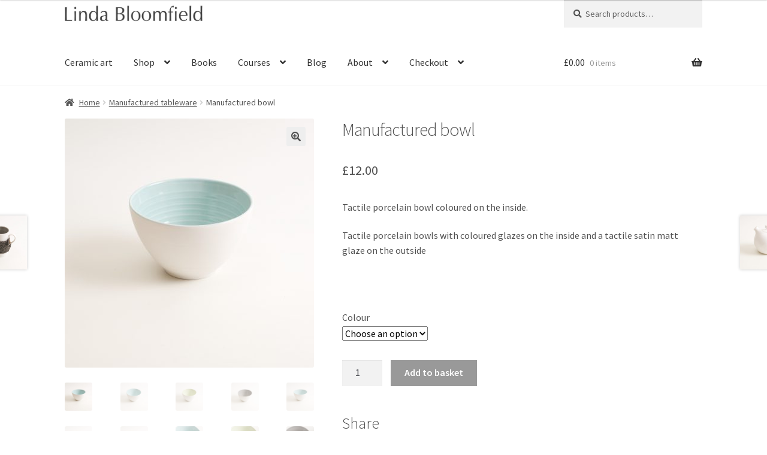

--- FILE ---
content_type: text/html; charset=UTF-8
request_url: https://lindabloomfield.co.uk/product/manufactured-bowl/
body_size: 51523
content:
<!doctype html>
<html lang="en-GB">
<head><style>img.lazy{min-height:1px}</style><link href="https://lindabloomfield.co.uk/wp-content/plugins/w3-total-cache/pub/js/lazyload.min.js" as="script">
<meta charset="UTF-8">
<meta name="viewport" content="width=device-width, initial-scale=1">
<link rel="profile" href="http://gmpg.org/xfn/11">
<link rel="pingback" href="https://lindabloomfield.co.uk/xmlrpc.php">

<style>
#wpadminbar #wp-admin-bar-wccp_free_top_button .ab-icon:before {
	content: "\f160";
	color: #02CA02;
	top: 3px;
}
#wpadminbar #wp-admin-bar-wccp_free_top_button .ab-icon {
	transform: rotate(45deg);
}
</style>
<meta name='robots' content='index, follow, max-image-preview:large, max-snippet:-1, max-video-preview:-1' />
	<style>img:is([sizes="auto" i], [sizes^="auto," i]) { contain-intrinsic-size: 3000px 1500px }</style>
	
	<!-- This site is optimized with the Yoast SEO plugin v26.7 - https://yoast.com/wordpress/plugins/seo/ -->
	<title>Manufactured bowl - Linda Bloomfield</title>
	<link rel="canonical" href="https://lindabloomfield.co.uk/product/manufactured-bowl/" />
	<meta property="og:locale" content="en_GB" />
	<meta property="og:type" content="article" />
	<meta property="og:title" content="Manufactured bowl - Linda Bloomfield" />
	<meta property="og:description" content="Tactile porcelain bowl coloured on the inside.  Tactile porcelain bowls with coloured glazes on the inside and a tactile satin matt glaze on the outside  &nbsp;" />
	<meta property="og:url" content="https://lindabloomfield.co.uk/product/manufactured-bowl/" />
	<meta property="og:site_name" content="Linda Bloomfield" />
	<meta property="article:publisher" content="https://www.facebook.com/LindaThePotter/" />
	<meta property="article:modified_time" content="2023-01-12T11:11:05+00:00" />
	<meta property="og:image" content="https://lindabloomfield.co.uk/wp-content/uploads/2014/10/TBOWL-B-2-scaled.jpg" />
	<meta property="og:image:width" content="2560" />
	<meta property="og:image:height" content="2560" />
	<meta property="og:image:type" content="image/jpeg" />
	<meta name="twitter:card" content="summary_large_image" />
	<meta name="twitter:site" content="@LindaThePotter" />
	<meta name="twitter:label1" content="Estimated reading time" />
	<meta name="twitter:data1" content="1 minute" />
	<script type="application/ld+json" class="yoast-schema-graph">{"@context":"https://schema.org","@graph":[{"@type":"WebPage","@id":"https://lindabloomfield.co.uk/product/manufactured-bowl/","url":"https://lindabloomfield.co.uk/product/manufactured-bowl/","name":"Manufactured bowl - Linda Bloomfield","isPartOf":{"@id":"https://lindabloomfield.co.uk/#website"},"primaryImageOfPage":{"@id":"https://lindabloomfield.co.uk/product/manufactured-bowl/#primaryimage"},"image":{"@id":"https://lindabloomfield.co.uk/product/manufactured-bowl/#primaryimage"},"thumbnailUrl":"https://lindabloomfield.co.uk/wp-content/uploads/2014/10/TBOWL-B-2-scaled.jpg","datePublished":"2014-10-14T15:33:30+00:00","dateModified":"2023-01-12T11:11:05+00:00","breadcrumb":{"@id":"https://lindabloomfield.co.uk/product/manufactured-bowl/#breadcrumb"},"inLanguage":"en-GB","potentialAction":[{"@type":"ReadAction","target":["https://lindabloomfield.co.uk/product/manufactured-bowl/"]}]},{"@type":"ImageObject","inLanguage":"en-GB","@id":"https://lindabloomfield.co.uk/product/manufactured-bowl/#primaryimage","url":"https://lindabloomfield.co.uk/wp-content/uploads/2014/10/TBOWL-B-2-scaled.jpg","contentUrl":"https://lindabloomfield.co.uk/wp-content/uploads/2014/10/TBOWL-B-2-scaled.jpg","width":2560,"height":2560,"caption":"porcelain tableware- made in china- blue bowl- linda bloomfield- porcelain designer- tableware designer"},{"@type":"BreadcrumbList","@id":"https://lindabloomfield.co.uk/product/manufactured-bowl/#breadcrumb","itemListElement":[{"@type":"ListItem","position":1,"name":"Home","item":"https://lindabloomfield.co.uk/"},{"@type":"ListItem","position":2,"name":"Shop","item":"https://lindabloomfield.co.uk/shop/"},{"@type":"ListItem","position":3,"name":"Manufactured bowl"}]},{"@type":"WebSite","@id":"https://lindabloomfield.co.uk/#website","url":"https://lindabloomfield.co.uk/","name":"Linda Bloomfield","description":"Handmade and manufactured tableware","publisher":{"@id":"https://lindabloomfield.co.uk/#/schema/person/a018559c43f5ffa71d5262518b0f7d5c"},"potentialAction":[{"@type":"SearchAction","target":{"@type":"EntryPoint","urlTemplate":"https://lindabloomfield.co.uk/?s={search_term_string}"},"query-input":{"@type":"PropertyValueSpecification","valueRequired":true,"valueName":"search_term_string"}}],"inLanguage":"en-GB"},{"@type":["Person","Organization"],"@id":"https://lindabloomfield.co.uk/#/schema/person/a018559c43f5ffa71d5262518b0f7d5c","name":"Linda Bloomfield","image":{"@type":"ImageObject","inLanguage":"en-GB","@id":"https://lindabloomfield.co.uk/#/schema/person/image/","url":"https://lindabloomfield.co.uk/wp-content/uploads/2014/11/cropped-LindaBloomfield-2.jpg","contentUrl":"https://lindabloomfield.co.uk/wp-content/uploads/2014/11/cropped-LindaBloomfield-2.jpg","width":1053,"height":177,"caption":"Linda Bloomfield"},"logo":{"@id":"https://lindabloomfield.co.uk/#/schema/person/image/"},"description":"Linda Bloomfield makes thrown porcelain tableware in her studio in London. She has also designed tableware ranges for manufacture. Her pots have a tactile satin matt glaze on the outside and colour on the inside, inspired by mid-century modern design. In her spare time she writes books on pottery.","sameAs":["http://www.lindabloomfield.co.uk","https://www.facebook.com/LindaThePotter/","https://www.instagram.com/lindathepotter/","https://x.com/LindaThePotter"]}]}</script>
	<!-- / Yoast SEO plugin. -->


<link rel='dns-prefetch' href='//capi-automation.s3.us-east-2.amazonaws.com' />
<link rel='dns-prefetch' href='//fonts.googleapis.com' />
<link rel="alternate" type="application/rss+xml" title="Linda Bloomfield &raquo; Feed" href="https://lindabloomfield.co.uk/feed/" />
<link rel="alternate" type="application/rss+xml" title="Linda Bloomfield &raquo; Comments Feed" href="https://lindabloomfield.co.uk/comments/feed/" />
<script>
window._wpemojiSettings = {"baseUrl":"https:\/\/s.w.org\/images\/core\/emoji\/16.0.1\/72x72\/","ext":".png","svgUrl":"https:\/\/s.w.org\/images\/core\/emoji\/16.0.1\/svg\/","svgExt":".svg","source":{"concatemoji":"https:\/\/lindabloomfield.co.uk\/wp-includes\/js\/wp-emoji-release.min.js?ver=6.8.2"}};
/*! This file is auto-generated */
!function(s,n){var o,i,e;function c(e){try{var t={supportTests:e,timestamp:(new Date).valueOf()};sessionStorage.setItem(o,JSON.stringify(t))}catch(e){}}function p(e,t,n){e.clearRect(0,0,e.canvas.width,e.canvas.height),e.fillText(t,0,0);var t=new Uint32Array(e.getImageData(0,0,e.canvas.width,e.canvas.height).data),a=(e.clearRect(0,0,e.canvas.width,e.canvas.height),e.fillText(n,0,0),new Uint32Array(e.getImageData(0,0,e.canvas.width,e.canvas.height).data));return t.every(function(e,t){return e===a[t]})}function u(e,t){e.clearRect(0,0,e.canvas.width,e.canvas.height),e.fillText(t,0,0);for(var n=e.getImageData(16,16,1,1),a=0;a<n.data.length;a++)if(0!==n.data[a])return!1;return!0}function f(e,t,n,a){switch(t){case"flag":return n(e,"\ud83c\udff3\ufe0f\u200d\u26a7\ufe0f","\ud83c\udff3\ufe0f\u200b\u26a7\ufe0f")?!1:!n(e,"\ud83c\udde8\ud83c\uddf6","\ud83c\udde8\u200b\ud83c\uddf6")&&!n(e,"\ud83c\udff4\udb40\udc67\udb40\udc62\udb40\udc65\udb40\udc6e\udb40\udc67\udb40\udc7f","\ud83c\udff4\u200b\udb40\udc67\u200b\udb40\udc62\u200b\udb40\udc65\u200b\udb40\udc6e\u200b\udb40\udc67\u200b\udb40\udc7f");case"emoji":return!a(e,"\ud83e\udedf")}return!1}function g(e,t,n,a){var r="undefined"!=typeof WorkerGlobalScope&&self instanceof WorkerGlobalScope?new OffscreenCanvas(300,150):s.createElement("canvas"),o=r.getContext("2d",{willReadFrequently:!0}),i=(o.textBaseline="top",o.font="600 32px Arial",{});return e.forEach(function(e){i[e]=t(o,e,n,a)}),i}function t(e){var t=s.createElement("script");t.src=e,t.defer=!0,s.head.appendChild(t)}"undefined"!=typeof Promise&&(o="wpEmojiSettingsSupports",i=["flag","emoji"],n.supports={everything:!0,everythingExceptFlag:!0},e=new Promise(function(e){s.addEventListener("DOMContentLoaded",e,{once:!0})}),new Promise(function(t){var n=function(){try{var e=JSON.parse(sessionStorage.getItem(o));if("object"==typeof e&&"number"==typeof e.timestamp&&(new Date).valueOf()<e.timestamp+604800&&"object"==typeof e.supportTests)return e.supportTests}catch(e){}return null}();if(!n){if("undefined"!=typeof Worker&&"undefined"!=typeof OffscreenCanvas&&"undefined"!=typeof URL&&URL.createObjectURL&&"undefined"!=typeof Blob)try{var e="postMessage("+g.toString()+"("+[JSON.stringify(i),f.toString(),p.toString(),u.toString()].join(",")+"));",a=new Blob([e],{type:"text/javascript"}),r=new Worker(URL.createObjectURL(a),{name:"wpTestEmojiSupports"});return void(r.onmessage=function(e){c(n=e.data),r.terminate(),t(n)})}catch(e){}c(n=g(i,f,p,u))}t(n)}).then(function(e){for(var t in e)n.supports[t]=e[t],n.supports.everything=n.supports.everything&&n.supports[t],"flag"!==t&&(n.supports.everythingExceptFlag=n.supports.everythingExceptFlag&&n.supports[t]);n.supports.everythingExceptFlag=n.supports.everythingExceptFlag&&!n.supports.flag,n.DOMReady=!1,n.readyCallback=function(){n.DOMReady=!0}}).then(function(){return e}).then(function(){var e;n.supports.everything||(n.readyCallback(),(e=n.source||{}).concatemoji?t(e.concatemoji):e.wpemoji&&e.twemoji&&(t(e.twemoji),t(e.wpemoji)))}))}((window,document),window._wpemojiSettings);
</script>
<link rel='stylesheet' id='sbi_styles-css' href='https://lindabloomfield.co.uk/wp-content/plugins/instagram-feed/css/sbi-styles.min.css?ver=6.10.0' media='all' />
<style id='wp-emoji-styles-inline-css'>

	img.wp-smiley, img.emoji {
		display: inline !important;
		border: none !important;
		box-shadow: none !important;
		height: 1em !important;
		width: 1em !important;
		margin: 0 0.07em !important;
		vertical-align: -0.1em !important;
		background: none !important;
		padding: 0 !important;
	}
</style>
<link rel='stylesheet' id='wp-block-library-css' href='https://lindabloomfield.co.uk/wp-includes/css/dist/block-library/style.min.css?ver=6.8.2' media='all' />
<style id='wp-block-library-theme-inline-css'>
.wp-block-audio :where(figcaption){color:#555;font-size:13px;text-align:center}.is-dark-theme .wp-block-audio :where(figcaption){color:#ffffffa6}.wp-block-audio{margin:0 0 1em}.wp-block-code{border:1px solid #ccc;border-radius:4px;font-family:Menlo,Consolas,monaco,monospace;padding:.8em 1em}.wp-block-embed :where(figcaption){color:#555;font-size:13px;text-align:center}.is-dark-theme .wp-block-embed :where(figcaption){color:#ffffffa6}.wp-block-embed{margin:0 0 1em}.blocks-gallery-caption{color:#555;font-size:13px;text-align:center}.is-dark-theme .blocks-gallery-caption{color:#ffffffa6}:root :where(.wp-block-image figcaption){color:#555;font-size:13px;text-align:center}.is-dark-theme :root :where(.wp-block-image figcaption){color:#ffffffa6}.wp-block-image{margin:0 0 1em}.wp-block-pullquote{border-bottom:4px solid;border-top:4px solid;color:currentColor;margin-bottom:1.75em}.wp-block-pullquote cite,.wp-block-pullquote footer,.wp-block-pullquote__citation{color:currentColor;font-size:.8125em;font-style:normal;text-transform:uppercase}.wp-block-quote{border-left:.25em solid;margin:0 0 1.75em;padding-left:1em}.wp-block-quote cite,.wp-block-quote footer{color:currentColor;font-size:.8125em;font-style:normal;position:relative}.wp-block-quote:where(.has-text-align-right){border-left:none;border-right:.25em solid;padding-left:0;padding-right:1em}.wp-block-quote:where(.has-text-align-center){border:none;padding-left:0}.wp-block-quote.is-large,.wp-block-quote.is-style-large,.wp-block-quote:where(.is-style-plain){border:none}.wp-block-search .wp-block-search__label{font-weight:700}.wp-block-search__button{border:1px solid #ccc;padding:.375em .625em}:where(.wp-block-group.has-background){padding:1.25em 2.375em}.wp-block-separator.has-css-opacity{opacity:.4}.wp-block-separator{border:none;border-bottom:2px solid;margin-left:auto;margin-right:auto}.wp-block-separator.has-alpha-channel-opacity{opacity:1}.wp-block-separator:not(.is-style-wide):not(.is-style-dots){width:100px}.wp-block-separator.has-background:not(.is-style-dots){border-bottom:none;height:1px}.wp-block-separator.has-background:not(.is-style-wide):not(.is-style-dots){height:2px}.wp-block-table{margin:0 0 1em}.wp-block-table td,.wp-block-table th{word-break:normal}.wp-block-table :where(figcaption){color:#555;font-size:13px;text-align:center}.is-dark-theme .wp-block-table :where(figcaption){color:#ffffffa6}.wp-block-video :where(figcaption){color:#555;font-size:13px;text-align:center}.is-dark-theme .wp-block-video :where(figcaption){color:#ffffffa6}.wp-block-video{margin:0 0 1em}:root :where(.wp-block-template-part.has-background){margin-bottom:0;margin-top:0;padding:1.25em 2.375em}
</style>
<link rel='stylesheet' id='swiper-css-css' href='https://lindabloomfield.co.uk/wp-content/plugins/instagram-widget-by-wpzoom/dist/styles/library/swiper.css?ver=7.4.1' media='all' />
<link rel='stylesheet' id='dashicons-css' href='https://lindabloomfield.co.uk/wp-includes/css/dashicons.min.css?ver=6.8.2' media='all' />
<link rel='stylesheet' id='magnific-popup-css' href='https://lindabloomfield.co.uk/wp-content/plugins/instagram-widget-by-wpzoom/dist/styles/library/magnific-popup.css?ver=2.3.1' media='all' />
<link rel='stylesheet' id='wpz-insta_block-frontend-style-css' href='https://lindabloomfield.co.uk/wp-content/plugins/instagram-widget-by-wpzoom/dist/styles/frontend/index.css?ver=css-149c238ce2a5' media='all' />
<style id='classic-theme-styles-inline-css'>
/*! This file is auto-generated */
.wp-block-button__link{color:#fff;background-color:#32373c;border-radius:9999px;box-shadow:none;text-decoration:none;padding:calc(.667em + 2px) calc(1.333em + 2px);font-size:1.125em}.wp-block-file__button{background:#32373c;color:#fff;text-decoration:none}
</style>
<link rel='stylesheet' id='storefront-gutenberg-blocks-css' href='https://lindabloomfield.co.uk/wp-content/themes/storefront/assets/css/base/gutenberg-blocks.css?ver=4.6.2' media='all' />
<style id='storefront-gutenberg-blocks-inline-css'>

				.wp-block-button__link:not(.has-text-color) {
					color: #515151;
				}

				.wp-block-button__link:not(.has-text-color):hover,
				.wp-block-button__link:not(.has-text-color):focus,
				.wp-block-button__link:not(.has-text-color):active {
					color: #515151;
				}

				.wp-block-button__link:not(.has-background) {
					background-color: #eeeeee;
				}

				.wp-block-button__link:not(.has-background):hover,
				.wp-block-button__link:not(.has-background):focus,
				.wp-block-button__link:not(.has-background):active {
					border-color: #d5d5d5;
					background-color: #d5d5d5;
				}

				.wc-block-grid__products .wc-block-grid__product .wp-block-button__link {
					background-color: #eeeeee;
					border-color: #eeeeee;
					color: #515151;
				}

				.wp-block-quote footer,
				.wp-block-quote cite,
				.wp-block-quote__citation {
					color: #515151;
				}

				.wp-block-pullquote cite,
				.wp-block-pullquote footer,
				.wp-block-pullquote__citation {
					color: #515151;
				}

				.wp-block-image figcaption {
					color: #515151;
				}

				.wp-block-separator.is-style-dots::before {
					color: #515151;
				}

				.wp-block-file a.wp-block-file__button {
					color: #515151;
					background-color: #eeeeee;
					border-color: #eeeeee;
				}

				.wp-block-file a.wp-block-file__button:hover,
				.wp-block-file a.wp-block-file__button:focus,
				.wp-block-file a.wp-block-file__button:active {
					color: #515151;
					background-color: #d5d5d5;
				}

				.wp-block-code,
				.wp-block-preformatted pre {
					color: #515151;
				}

				.wp-block-table:not( .has-background ):not( .is-style-stripes ) tbody tr:nth-child(2n) td {
					background-color: #fdfdfd;
				}

				.wp-block-cover .wp-block-cover__inner-container h1:not(.has-text-color),
				.wp-block-cover .wp-block-cover__inner-container h2:not(.has-text-color),
				.wp-block-cover .wp-block-cover__inner-container h3:not(.has-text-color),
				.wp-block-cover .wp-block-cover__inner-container h4:not(.has-text-color),
				.wp-block-cover .wp-block-cover__inner-container h5:not(.has-text-color),
				.wp-block-cover .wp-block-cover__inner-container h6:not(.has-text-color) {
					color: #515151;
				}

				div.wc-block-components-price-slider__range-input-progress,
				.rtl .wc-block-components-price-slider__range-input-progress {
					--range-color: #7f54b3;
				}

				/* Target only IE11 */
				@media all and (-ms-high-contrast: none), (-ms-high-contrast: active) {
					.wc-block-components-price-slider__range-input-progress {
						background: #7f54b3;
					}
				}

				.wc-block-components-button:not(.is-link) {
					background-color: #333333;
					color: #ffffff;
				}

				.wc-block-components-button:not(.is-link):hover,
				.wc-block-components-button:not(.is-link):focus,
				.wc-block-components-button:not(.is-link):active {
					background-color: #1a1a1a;
					color: #ffffff;
				}

				.wc-block-components-button:not(.is-link):disabled {
					background-color: #333333;
					color: #ffffff;
				}

				.wc-block-cart__submit-container {
					background-color: #ffffff;
				}

				.wc-block-cart__submit-container::before {
					color: rgba(220,220,220,0.5);
				}

				.wc-block-components-order-summary-item__quantity {
					background-color: #ffffff;
					border-color: #515151;
					box-shadow: 0 0 0 2px #ffffff;
					color: #515151;
				}
			
</style>
<style id='global-styles-inline-css'>
:root{--wp--preset--aspect-ratio--square: 1;--wp--preset--aspect-ratio--4-3: 4/3;--wp--preset--aspect-ratio--3-4: 3/4;--wp--preset--aspect-ratio--3-2: 3/2;--wp--preset--aspect-ratio--2-3: 2/3;--wp--preset--aspect-ratio--16-9: 16/9;--wp--preset--aspect-ratio--9-16: 9/16;--wp--preset--color--black: #000000;--wp--preset--color--cyan-bluish-gray: #abb8c3;--wp--preset--color--white: #ffffff;--wp--preset--color--pale-pink: #f78da7;--wp--preset--color--vivid-red: #cf2e2e;--wp--preset--color--luminous-vivid-orange: #ff6900;--wp--preset--color--luminous-vivid-amber: #fcb900;--wp--preset--color--light-green-cyan: #7bdcb5;--wp--preset--color--vivid-green-cyan: #00d084;--wp--preset--color--pale-cyan-blue: #8ed1fc;--wp--preset--color--vivid-cyan-blue: #0693e3;--wp--preset--color--vivid-purple: #9b51e0;--wp--preset--gradient--vivid-cyan-blue-to-vivid-purple: linear-gradient(135deg,rgba(6,147,227,1) 0%,rgb(155,81,224) 100%);--wp--preset--gradient--light-green-cyan-to-vivid-green-cyan: linear-gradient(135deg,rgb(122,220,180) 0%,rgb(0,208,130) 100%);--wp--preset--gradient--luminous-vivid-amber-to-luminous-vivid-orange: linear-gradient(135deg,rgba(252,185,0,1) 0%,rgba(255,105,0,1) 100%);--wp--preset--gradient--luminous-vivid-orange-to-vivid-red: linear-gradient(135deg,rgba(255,105,0,1) 0%,rgb(207,46,46) 100%);--wp--preset--gradient--very-light-gray-to-cyan-bluish-gray: linear-gradient(135deg,rgb(238,238,238) 0%,rgb(169,184,195) 100%);--wp--preset--gradient--cool-to-warm-spectrum: linear-gradient(135deg,rgb(74,234,220) 0%,rgb(151,120,209) 20%,rgb(207,42,186) 40%,rgb(238,44,130) 60%,rgb(251,105,98) 80%,rgb(254,248,76) 100%);--wp--preset--gradient--blush-light-purple: linear-gradient(135deg,rgb(255,206,236) 0%,rgb(152,150,240) 100%);--wp--preset--gradient--blush-bordeaux: linear-gradient(135deg,rgb(254,205,165) 0%,rgb(254,45,45) 50%,rgb(107,0,62) 100%);--wp--preset--gradient--luminous-dusk: linear-gradient(135deg,rgb(255,203,112) 0%,rgb(199,81,192) 50%,rgb(65,88,208) 100%);--wp--preset--gradient--pale-ocean: linear-gradient(135deg,rgb(255,245,203) 0%,rgb(182,227,212) 50%,rgb(51,167,181) 100%);--wp--preset--gradient--electric-grass: linear-gradient(135deg,rgb(202,248,128) 0%,rgb(113,206,126) 100%);--wp--preset--gradient--midnight: linear-gradient(135deg,rgb(2,3,129) 0%,rgb(40,116,252) 100%);--wp--preset--font-size--small: 14px;--wp--preset--font-size--medium: 23px;--wp--preset--font-size--large: 26px;--wp--preset--font-size--x-large: 42px;--wp--preset--font-size--normal: 16px;--wp--preset--font-size--huge: 37px;--wp--preset--spacing--20: 0.44rem;--wp--preset--spacing--30: 0.67rem;--wp--preset--spacing--40: 1rem;--wp--preset--spacing--50: 1.5rem;--wp--preset--spacing--60: 2.25rem;--wp--preset--spacing--70: 3.38rem;--wp--preset--spacing--80: 5.06rem;--wp--preset--shadow--natural: 6px 6px 9px rgba(0, 0, 0, 0.2);--wp--preset--shadow--deep: 12px 12px 50px rgba(0, 0, 0, 0.4);--wp--preset--shadow--sharp: 6px 6px 0px rgba(0, 0, 0, 0.2);--wp--preset--shadow--outlined: 6px 6px 0px -3px rgba(255, 255, 255, 1), 6px 6px rgba(0, 0, 0, 1);--wp--preset--shadow--crisp: 6px 6px 0px rgba(0, 0, 0, 1);}:root :where(.is-layout-flow) > :first-child{margin-block-start: 0;}:root :where(.is-layout-flow) > :last-child{margin-block-end: 0;}:root :where(.is-layout-flow) > *{margin-block-start: 24px;margin-block-end: 0;}:root :where(.is-layout-constrained) > :first-child{margin-block-start: 0;}:root :where(.is-layout-constrained) > :last-child{margin-block-end: 0;}:root :where(.is-layout-constrained) > *{margin-block-start: 24px;margin-block-end: 0;}:root :where(.is-layout-flex){gap: 24px;}:root :where(.is-layout-grid){gap: 24px;}body .is-layout-flex{display: flex;}.is-layout-flex{flex-wrap: wrap;align-items: center;}.is-layout-flex > :is(*, div){margin: 0;}body .is-layout-grid{display: grid;}.is-layout-grid > :is(*, div){margin: 0;}.has-black-color{color: var(--wp--preset--color--black) !important;}.has-cyan-bluish-gray-color{color: var(--wp--preset--color--cyan-bluish-gray) !important;}.has-white-color{color: var(--wp--preset--color--white) !important;}.has-pale-pink-color{color: var(--wp--preset--color--pale-pink) !important;}.has-vivid-red-color{color: var(--wp--preset--color--vivid-red) !important;}.has-luminous-vivid-orange-color{color: var(--wp--preset--color--luminous-vivid-orange) !important;}.has-luminous-vivid-amber-color{color: var(--wp--preset--color--luminous-vivid-amber) !important;}.has-light-green-cyan-color{color: var(--wp--preset--color--light-green-cyan) !important;}.has-vivid-green-cyan-color{color: var(--wp--preset--color--vivid-green-cyan) !important;}.has-pale-cyan-blue-color{color: var(--wp--preset--color--pale-cyan-blue) !important;}.has-vivid-cyan-blue-color{color: var(--wp--preset--color--vivid-cyan-blue) !important;}.has-vivid-purple-color{color: var(--wp--preset--color--vivid-purple) !important;}.has-black-background-color{background-color: var(--wp--preset--color--black) !important;}.has-cyan-bluish-gray-background-color{background-color: var(--wp--preset--color--cyan-bluish-gray) !important;}.has-white-background-color{background-color: var(--wp--preset--color--white) !important;}.has-pale-pink-background-color{background-color: var(--wp--preset--color--pale-pink) !important;}.has-vivid-red-background-color{background-color: var(--wp--preset--color--vivid-red) !important;}.has-luminous-vivid-orange-background-color{background-color: var(--wp--preset--color--luminous-vivid-orange) !important;}.has-luminous-vivid-amber-background-color{background-color: var(--wp--preset--color--luminous-vivid-amber) !important;}.has-light-green-cyan-background-color{background-color: var(--wp--preset--color--light-green-cyan) !important;}.has-vivid-green-cyan-background-color{background-color: var(--wp--preset--color--vivid-green-cyan) !important;}.has-pale-cyan-blue-background-color{background-color: var(--wp--preset--color--pale-cyan-blue) !important;}.has-vivid-cyan-blue-background-color{background-color: var(--wp--preset--color--vivid-cyan-blue) !important;}.has-vivid-purple-background-color{background-color: var(--wp--preset--color--vivid-purple) !important;}.has-black-border-color{border-color: var(--wp--preset--color--black) !important;}.has-cyan-bluish-gray-border-color{border-color: var(--wp--preset--color--cyan-bluish-gray) !important;}.has-white-border-color{border-color: var(--wp--preset--color--white) !important;}.has-pale-pink-border-color{border-color: var(--wp--preset--color--pale-pink) !important;}.has-vivid-red-border-color{border-color: var(--wp--preset--color--vivid-red) !important;}.has-luminous-vivid-orange-border-color{border-color: var(--wp--preset--color--luminous-vivid-orange) !important;}.has-luminous-vivid-amber-border-color{border-color: var(--wp--preset--color--luminous-vivid-amber) !important;}.has-light-green-cyan-border-color{border-color: var(--wp--preset--color--light-green-cyan) !important;}.has-vivid-green-cyan-border-color{border-color: var(--wp--preset--color--vivid-green-cyan) !important;}.has-pale-cyan-blue-border-color{border-color: var(--wp--preset--color--pale-cyan-blue) !important;}.has-vivid-cyan-blue-border-color{border-color: var(--wp--preset--color--vivid-cyan-blue) !important;}.has-vivid-purple-border-color{border-color: var(--wp--preset--color--vivid-purple) !important;}.has-vivid-cyan-blue-to-vivid-purple-gradient-background{background: var(--wp--preset--gradient--vivid-cyan-blue-to-vivid-purple) !important;}.has-light-green-cyan-to-vivid-green-cyan-gradient-background{background: var(--wp--preset--gradient--light-green-cyan-to-vivid-green-cyan) !important;}.has-luminous-vivid-amber-to-luminous-vivid-orange-gradient-background{background: var(--wp--preset--gradient--luminous-vivid-amber-to-luminous-vivid-orange) !important;}.has-luminous-vivid-orange-to-vivid-red-gradient-background{background: var(--wp--preset--gradient--luminous-vivid-orange-to-vivid-red) !important;}.has-very-light-gray-to-cyan-bluish-gray-gradient-background{background: var(--wp--preset--gradient--very-light-gray-to-cyan-bluish-gray) !important;}.has-cool-to-warm-spectrum-gradient-background{background: var(--wp--preset--gradient--cool-to-warm-spectrum) !important;}.has-blush-light-purple-gradient-background{background: var(--wp--preset--gradient--blush-light-purple) !important;}.has-blush-bordeaux-gradient-background{background: var(--wp--preset--gradient--blush-bordeaux) !important;}.has-luminous-dusk-gradient-background{background: var(--wp--preset--gradient--luminous-dusk) !important;}.has-pale-ocean-gradient-background{background: var(--wp--preset--gradient--pale-ocean) !important;}.has-electric-grass-gradient-background{background: var(--wp--preset--gradient--electric-grass) !important;}.has-midnight-gradient-background{background: var(--wp--preset--gradient--midnight) !important;}.has-small-font-size{font-size: var(--wp--preset--font-size--small) !important;}.has-medium-font-size{font-size: var(--wp--preset--font-size--medium) !important;}.has-large-font-size{font-size: var(--wp--preset--font-size--large) !important;}.has-x-large-font-size{font-size: var(--wp--preset--font-size--x-large) !important;}
:root :where(.wp-block-pullquote){font-size: 1.5em;line-height: 1.6;}
</style>
<link rel='stylesheet' id='pmpro_frontend_base-css' href='https://lindabloomfield.co.uk/wp-content/plugins/paid-memberships-pro/css/frontend/base.css?ver=3.5.6' media='all' />
<link rel='stylesheet' id='pmpro_frontend_variation_1-css' href='https://lindabloomfield.co.uk/wp-content/plugins/paid-memberships-pro/css/frontend/variation_1.css?ver=3.5.6' media='all' />
<link rel='stylesheet' id='photoswipe-css' href='https://lindabloomfield.co.uk/wp-content/plugins/woocommerce/assets/css/photoswipe/photoswipe.min.css?ver=10.4.3' media='all' />
<link rel='stylesheet' id='photoswipe-default-skin-css' href='https://lindabloomfield.co.uk/wp-content/plugins/woocommerce/assets/css/photoswipe/default-skin/default-skin.min.css?ver=10.4.3' media='all' />
<style id='woocommerce-inline-inline-css'>
.woocommerce form .form-row .required { visibility: visible; }
</style>
<link rel='stylesheet' id='storefront-style-css' href='https://lindabloomfield.co.uk/wp-content/themes/storefront/style.css?ver=4.6.2' media='all' />
<style id='storefront-style-inline-css'>

			.main-navigation ul li a,
			.site-title a,
			ul.menu li a,
			.site-branding h1 a,
			button.menu-toggle,
			button.menu-toggle:hover,
			.handheld-navigation .dropdown-toggle {
				color: #333333;
			}

			button.menu-toggle,
			button.menu-toggle:hover {
				border-color: #333333;
			}

			.main-navigation ul li a:hover,
			.main-navigation ul li:hover > a,
			.site-title a:hover,
			.site-header ul.menu li.current-menu-item > a {
				color: #747474;
			}

			table:not( .has-background ) th {
				background-color: #f8f8f8;
			}

			table:not( .has-background ) tbody td {
				background-color: #fdfdfd;
			}

			table:not( .has-background ) tbody tr:nth-child(2n) td,
			fieldset,
			fieldset legend {
				background-color: #fbfbfb;
			}

			.site-header,
			.secondary-navigation ul ul,
			.main-navigation ul.menu > li.menu-item-has-children:after,
			.secondary-navigation ul.menu ul,
			.storefront-handheld-footer-bar,
			.storefront-handheld-footer-bar ul li > a,
			.storefront-handheld-footer-bar ul li.search .site-search,
			button.menu-toggle,
			button.menu-toggle:hover {
				background-color: #ffffff;
			}

			p.site-description,
			.site-header,
			.storefront-handheld-footer-bar {
				color: #404040;
			}

			button.menu-toggle:after,
			button.menu-toggle:before,
			button.menu-toggle span:before {
				background-color: #333333;
			}

			h1, h2, h3, h4, h5, h6, .wc-block-grid__product-title {
				color: #515151;
			}

			.widget h1 {
				border-bottom-color: #515151;
			}

			body,
			.secondary-navigation a {
				color: #515151;
			}

			.widget-area .widget a,
			.hentry .entry-header .posted-on a,
			.hentry .entry-header .post-author a,
			.hentry .entry-header .post-comments a,
			.hentry .entry-header .byline a {
				color: #565656;
			}

			a {
				color: #7f54b3;
			}

			a:focus,
			button:focus,
			.button.alt:focus,
			input:focus,
			textarea:focus,
			input[type="button"]:focus,
			input[type="reset"]:focus,
			input[type="submit"]:focus,
			input[type="email"]:focus,
			input[type="tel"]:focus,
			input[type="url"]:focus,
			input[type="password"]:focus,
			input[type="search"]:focus {
				outline-color: #7f54b3;
			}

			button, input[type="button"], input[type="reset"], input[type="submit"], .button, .widget a.button {
				background-color: #eeeeee;
				border-color: #eeeeee;
				color: #515151;
			}

			button:hover, input[type="button"]:hover, input[type="reset"]:hover, input[type="submit"]:hover, .button:hover, .widget a.button:hover {
				background-color: #d5d5d5;
				border-color: #d5d5d5;
				color: #515151;
			}

			button.alt, input[type="button"].alt, input[type="reset"].alt, input[type="submit"].alt, .button.alt, .widget-area .widget a.button.alt {
				background-color: #333333;
				border-color: #333333;
				color: #ffffff;
			}

			button.alt:hover, input[type="button"].alt:hover, input[type="reset"].alt:hover, input[type="submit"].alt:hover, .button.alt:hover, .widget-area .widget a.button.alt:hover {
				background-color: #1a1a1a;
				border-color: #1a1a1a;
				color: #ffffff;
			}

			.pagination .page-numbers li .page-numbers.current {
				background-color: #e6e6e6;
				color: #474747;
			}

			#comments .comment-list .comment-content .comment-text {
				background-color: #f8f8f8;
			}

			.site-footer {
				background-color: #f0f0f0;
				color: #6d6d6d;
			}

			.site-footer a:not(.button):not(.components-button) {
				color: #333333;
			}

			.site-footer .storefront-handheld-footer-bar a:not(.button):not(.components-button) {
				color: #333333;
			}

			.site-footer h1, .site-footer h2, .site-footer h3, .site-footer h4, .site-footer h5, .site-footer h6, .site-footer .widget .widget-title, .site-footer .widget .widgettitle {
				color: #333333;
			}

			.page-template-template-homepage.has-post-thumbnail .type-page.has-post-thumbnail .entry-title {
				color: #515151;
			}

			.page-template-template-homepage.has-post-thumbnail .type-page.has-post-thumbnail .entry-content {
				color: #515151;
			}

			@media screen and ( min-width: 768px ) {
				.secondary-navigation ul.menu a:hover {
					color: #595959;
				}

				.secondary-navigation ul.menu a {
					color: #404040;
				}

				.main-navigation ul.menu ul.sub-menu,
				.main-navigation ul.nav-menu ul.children {
					background-color: #f0f0f0;
				}

				.site-header {
					border-bottom-color: #f0f0f0;
				}
			}
</style>
<link rel='stylesheet' id='storefront-icons-css' href='https://lindabloomfield.co.uk/wp-content/themes/storefront/assets/css/base/icons.css?ver=4.6.2' media='all' />
<link rel='stylesheet' id='storefront-fonts-css' href='https://fonts.googleapis.com/css?family=Source+Sans+Pro%3A400%2C300%2C300italic%2C400italic%2C600%2C700%2C900&#038;subset=latin%2Clatin-ext&#038;ver=4.6.2' media='all' />
<link rel='stylesheet' id='flexible-shipping-free-shipping-css' href='https://lindabloomfield.co.uk/wp-content/plugins/flexible-shipping/assets/dist/css/free-shipping.css?ver=6.5.3.2' media='all' />
<link rel='stylesheet' id='woodojo-social-widgets-css' href='https://lindabloomfield.co.uk/wp-content/plugins/woodojo/bundled/woodojo-social-widgets/assets/css/style.css?ver=6.8.2' media='all' />
<link rel='stylesheet' id='storefront-woocommerce-style-css' href='https://lindabloomfield.co.uk/wp-content/themes/storefront/assets/css/woocommerce/woocommerce.css?ver=4.6.2' media='all' />
<style id='storefront-woocommerce-style-inline-css'>
@font-face {
				font-family: star;
				src: url(https://lindabloomfield.co.uk/wp-content/plugins/woocommerce/assets/fonts/star.eot);
				src:
					url(https://lindabloomfield.co.uk/wp-content/plugins/woocommerce/assets/fonts/star.eot?#iefix) format("embedded-opentype"),
					url(https://lindabloomfield.co.uk/wp-content/plugins/woocommerce/assets/fonts/star.woff) format("woff"),
					url(https://lindabloomfield.co.uk/wp-content/plugins/woocommerce/assets/fonts/star.ttf) format("truetype"),
					url(https://lindabloomfield.co.uk/wp-content/plugins/woocommerce/assets/fonts/star.svg#star) format("svg");
				font-weight: 400;
				font-style: normal;
			}
			@font-face {
				font-family: WooCommerce;
				src: url(https://lindabloomfield.co.uk/wp-content/plugins/woocommerce/assets/fonts/WooCommerce.eot);
				src:
					url(https://lindabloomfield.co.uk/wp-content/plugins/woocommerce/assets/fonts/WooCommerce.eot?#iefix) format("embedded-opentype"),
					url(https://lindabloomfield.co.uk/wp-content/plugins/woocommerce/assets/fonts/WooCommerce.woff) format("woff"),
					url(https://lindabloomfield.co.uk/wp-content/plugins/woocommerce/assets/fonts/WooCommerce.ttf) format("truetype"),
					url(https://lindabloomfield.co.uk/wp-content/plugins/woocommerce/assets/fonts/WooCommerce.svg#WooCommerce) format("svg");
				font-weight: 400;
				font-style: normal;
			}

			a.cart-contents,
			.site-header-cart .widget_shopping_cart a {
				color: #333333;
			}

			a.cart-contents:hover,
			.site-header-cart .widget_shopping_cart a:hover,
			.site-header-cart:hover > li > a {
				color: #747474;
			}

			table.cart td.product-remove,
			table.cart td.actions {
				border-top-color: #ffffff;
			}

			.storefront-handheld-footer-bar ul li.cart .count {
				background-color: #333333;
				color: #ffffff;
				border-color: #ffffff;
			}

			.woocommerce-tabs ul.tabs li.active a,
			ul.products li.product .price,
			.onsale,
			.wc-block-grid__product-onsale,
			.widget_search form:before,
			.widget_product_search form:before {
				color: #515151;
			}

			.woocommerce-breadcrumb a,
			a.woocommerce-review-link,
			.product_meta a {
				color: #565656;
			}

			.wc-block-grid__product-onsale,
			.onsale {
				border-color: #515151;
			}

			.star-rating span:before,
			.quantity .plus, .quantity .minus,
			p.stars a:hover:after,
			p.stars a:after,
			.star-rating span:before,
			#payment .payment_methods li input[type=radio]:first-child:checked+label:before {
				color: #7f54b3;
			}

			.widget_price_filter .ui-slider .ui-slider-range,
			.widget_price_filter .ui-slider .ui-slider-handle {
				background-color: #7f54b3;
			}

			.order_details {
				background-color: #f8f8f8;
			}

			.order_details > li {
				border-bottom: 1px dotted #e3e3e3;
			}

			.order_details:before,
			.order_details:after {
				background: -webkit-linear-gradient(transparent 0,transparent 0),-webkit-linear-gradient(135deg,#f8f8f8 33.33%,transparent 33.33%),-webkit-linear-gradient(45deg,#f8f8f8 33.33%,transparent 33.33%)
			}

			#order_review {
				background-color: #ffffff;
			}

			#payment .payment_methods > li .payment_box,
			#payment .place-order {
				background-color: #fafafa;
			}

			#payment .payment_methods > li:not(.woocommerce-notice) {
				background-color: #f5f5f5;
			}

			#payment .payment_methods > li:not(.woocommerce-notice):hover {
				background-color: #f0f0f0;
			}

			.woocommerce-pagination .page-numbers li .page-numbers.current {
				background-color: #e6e6e6;
				color: #474747;
			}

			.wc-block-grid__product-onsale,
			.onsale,
			.woocommerce-pagination .page-numbers li .page-numbers:not(.current) {
				color: #515151;
			}

			p.stars a:before,
			p.stars a:hover~a:before,
			p.stars.selected a.active~a:before {
				color: #515151;
			}

			p.stars.selected a.active:before,
			p.stars:hover a:before,
			p.stars.selected a:not(.active):before,
			p.stars.selected a.active:before {
				color: #7f54b3;
			}

			.single-product div.product .woocommerce-product-gallery .woocommerce-product-gallery__trigger {
				background-color: #eeeeee;
				color: #515151;
			}

			.single-product div.product .woocommerce-product-gallery .woocommerce-product-gallery__trigger:hover {
				background-color: #d5d5d5;
				border-color: #d5d5d5;
				color: #515151;
			}

			.button.added_to_cart:focus,
			.button.wc-forward:focus {
				outline-color: #7f54b3;
			}

			.added_to_cart,
			.site-header-cart .widget_shopping_cart a.button,
			.wc-block-grid__products .wc-block-grid__product .wp-block-button__link {
				background-color: #eeeeee;
				border-color: #eeeeee;
				color: #515151;
			}

			.added_to_cart:hover,
			.site-header-cart .widget_shopping_cart a.button:hover,
			.wc-block-grid__products .wc-block-grid__product .wp-block-button__link:hover {
				background-color: #d5d5d5;
				border-color: #d5d5d5;
				color: #515151;
			}

			.added_to_cart.alt, .added_to_cart, .widget a.button.checkout {
				background-color: #333333;
				border-color: #333333;
				color: #ffffff;
			}

			.added_to_cart.alt:hover, .added_to_cart:hover, .widget a.button.checkout:hover {
				background-color: #1a1a1a;
				border-color: #1a1a1a;
				color: #ffffff;
			}

			.button.loading {
				color: #eeeeee;
			}

			.button.loading:hover {
				background-color: #eeeeee;
			}

			.button.loading:after {
				color: #515151;
			}

			@media screen and ( min-width: 768px ) {
				.site-header-cart .widget_shopping_cart,
				.site-header .product_list_widget li .quantity {
					color: #404040;
				}

				.site-header-cart .widget_shopping_cart .buttons,
				.site-header-cart .widget_shopping_cart .total {
					background-color: #f5f5f5;
				}

				.site-header-cart .widget_shopping_cart {
					background-color: #f0f0f0;
				}
			}
				.storefront-product-pagination a {
					color: #515151;
					background-color: #ffffff;
				}
				.storefront-sticky-add-to-cart {
					color: #515151;
					background-color: #ffffff;
				}

				.storefront-sticky-add-to-cart a:not(.button) {
					color: #333333;
				}
</style>
<link rel='stylesheet' id='storefront-woocommerce-brands-style-css' href='https://lindabloomfield.co.uk/wp-content/themes/storefront/assets/css/woocommerce/extensions/brands.css?ver=4.6.2' media='all' />

<script>
if (document.location.protocol != "https:") {
    document.location = document.URL.replace(/^http:/i, "https:");
}
</script>
<script src="https://lindabloomfield.co.uk/wp-includes/js/jquery/jquery.min.js?ver=3.7.1" id="jquery-core-js"></script>
<script src="https://lindabloomfield.co.uk/wp-includes/js/jquery/jquery-migrate.min.js?ver=3.4.1" id="jquery-migrate-js"></script>
<script src="https://lindabloomfield.co.uk/wp-includes/js/underscore.min.js?ver=1.13.7" id="underscore-js"></script>
<script id="wp-util-js-extra">
var _wpUtilSettings = {"ajax":{"url":"\/wp-admin\/admin-ajax.php"}};
</script>
<script src="https://lindabloomfield.co.uk/wp-includes/js/wp-util.min.js?ver=6.8.2" id="wp-util-js"></script>
<script src="https://lindabloomfield.co.uk/wp-content/plugins/instagram-widget-by-wpzoom/dist/scripts/library/magnific-popup.js?ver=1768031404" id="magnific-popup-js"></script>
<script src="https://lindabloomfield.co.uk/wp-content/plugins/instagram-widget-by-wpzoom/dist/scripts/library/swiper.js?ver=7.4.1" id="swiper-js-js"></script>
<script src="https://lindabloomfield.co.uk/wp-content/plugins/instagram-widget-by-wpzoom/dist/scripts/frontend/block.js?ver=6c9dcb21b2da662ca82d" id="wpz-insta_block-frontend-script-js"></script>
<script src="https://lindabloomfield.co.uk/wp-content/plugins/woocommerce/assets/js/jquery-blockui/jquery.blockUI.min.js?ver=2.7.0-wc.10.4.3" id="wc-jquery-blockui-js" defer data-wp-strategy="defer"></script>
<script id="wc-add-to-cart-js-extra">
var wc_add_to_cart_params = {"ajax_url":"\/wp-admin\/admin-ajax.php","wc_ajax_url":"\/?wc-ajax=%%endpoint%%","i18n_view_cart":"View basket","cart_url":"https:\/\/lindabloomfield.co.uk\/cart\/","is_cart":"","cart_redirect_after_add":"no"};
</script>
<script src="https://lindabloomfield.co.uk/wp-content/plugins/woocommerce/assets/js/frontend/add-to-cart.min.js?ver=10.4.3" id="wc-add-to-cart-js" defer data-wp-strategy="defer"></script>
<script src="https://lindabloomfield.co.uk/wp-content/plugins/woocommerce/assets/js/zoom/jquery.zoom.min.js?ver=1.7.21-wc.10.4.3" id="wc-zoom-js" defer data-wp-strategy="defer"></script>
<script src="https://lindabloomfield.co.uk/wp-content/plugins/woocommerce/assets/js/flexslider/jquery.flexslider.min.js?ver=2.7.2-wc.10.4.3" id="wc-flexslider-js" defer data-wp-strategy="defer"></script>
<script src="https://lindabloomfield.co.uk/wp-content/plugins/woocommerce/assets/js/photoswipe/photoswipe.min.js?ver=4.1.1-wc.10.4.3" id="wc-photoswipe-js" defer data-wp-strategy="defer"></script>
<script src="https://lindabloomfield.co.uk/wp-content/plugins/woocommerce/assets/js/photoswipe/photoswipe-ui-default.min.js?ver=4.1.1-wc.10.4.3" id="wc-photoswipe-ui-default-js" defer data-wp-strategy="defer"></script>
<script id="wc-single-product-js-extra">
var wc_single_product_params = {"i18n_required_rating_text":"Please select a rating","i18n_rating_options":["1 of 5 stars","2 of 5 stars","3 of 5 stars","4 of 5 stars","5 of 5 stars"],"i18n_product_gallery_trigger_text":"View full-screen image gallery","review_rating_required":"yes","flexslider":{"rtl":false,"animation":"slide","smoothHeight":true,"directionNav":false,"controlNav":"thumbnails","slideshow":false,"animationSpeed":500,"animationLoop":false,"allowOneSlide":false},"zoom_enabled":"1","zoom_options":[],"photoswipe_enabled":"1","photoswipe_options":{"shareEl":false,"closeOnScroll":false,"history":false,"hideAnimationDuration":0,"showAnimationDuration":0},"flexslider_enabled":"1"};
</script>
<script src="https://lindabloomfield.co.uk/wp-content/plugins/woocommerce/assets/js/frontend/single-product.min.js?ver=10.4.3" id="wc-single-product-js" defer data-wp-strategy="defer"></script>
<script src="https://lindabloomfield.co.uk/wp-content/plugins/woocommerce/assets/js/js-cookie/js.cookie.min.js?ver=2.1.4-wc.10.4.3" id="wc-js-cookie-js" defer data-wp-strategy="defer"></script>
<script id="woocommerce-js-extra">
var woocommerce_params = {"ajax_url":"\/wp-admin\/admin-ajax.php","wc_ajax_url":"\/?wc-ajax=%%endpoint%%","i18n_password_show":"Show password","i18n_password_hide":"Hide password"};
</script>
<script src="https://lindabloomfield.co.uk/wp-content/plugins/woocommerce/assets/js/frontend/woocommerce.min.js?ver=10.4.3" id="woocommerce-js" defer data-wp-strategy="defer"></script>
<script id="wc-cart-fragments-js-extra">
var wc_cart_fragments_params = {"ajax_url":"\/wp-admin\/admin-ajax.php","wc_ajax_url":"\/?wc-ajax=%%endpoint%%","cart_hash_key":"wc_cart_hash_ea53b9903356dfa5e663dd514e1f0ae3","fragment_name":"wc_fragments_ea53b9903356dfa5e663dd514e1f0ae3","request_timeout":"5000"};
</script>
<script src="https://lindabloomfield.co.uk/wp-content/plugins/woocommerce/assets/js/frontend/cart-fragments.min.js?ver=10.4.3" id="wc-cart-fragments-js" defer data-wp-strategy="defer"></script>
<link rel="https://api.w.org/" href="https://lindabloomfield.co.uk/wp-json/" /><link rel="alternate" title="JSON" type="application/json" href="https://lindabloomfield.co.uk/wp-json/wp/v2/product/955" /><link rel="EditURI" type="application/rsd+xml" title="RSD" href="https://lindabloomfield.co.uk/xmlrpc.php?rsd" />
<meta name="generator" content="WordPress 6.8.2" />
<meta name="generator" content="WooCommerce 10.4.3" />
<link rel='shortlink' href='https://lindabloomfield.co.uk/?p=955' />
<link rel="alternate" title="oEmbed (JSON)" type="application/json+oembed" href="https://lindabloomfield.co.uk/wp-json/oembed/1.0/embed?url=https%3A%2F%2Flindabloomfield.co.uk%2Fproduct%2Fmanufactured-bowl%2F" />
<link rel="alternate" title="oEmbed (XML)" type="text/xml+oembed" href="https://lindabloomfield.co.uk/wp-json/oembed/1.0/embed?url=https%3A%2F%2Flindabloomfield.co.uk%2Fproduct%2Fmanufactured-bowl%2F&#038;format=xml" />
<style id="pmpro_colors">:root {
	--pmpro--color--base: #ffffff;
	--pmpro--color--contrast: #222222;
	--pmpro--color--accent: #0c3d54;
	--pmpro--color--accent--variation: hsl( 199,75%,28.5% );
	--pmpro--color--border--variation: hsl( 0,0%,91% );
}</style><meta name="generator" content="performance-lab 4.0.1; plugins: ">
<script id="wpcp_disable_selection" type="text/javascript">
var image_save_msg='You are not allowed to save images!';
	var no_menu_msg='Context Menu disabled!';
	var smessage = "Content is protected";

function disableEnterKey(e)
{
	var elemtype = e.target.tagName;
	
	elemtype = elemtype.toUpperCase();
	
	if (elemtype == "TEXT" || elemtype == "TEXTAREA" || elemtype == "INPUT" || elemtype == "PASSWORD" || elemtype == "SELECT" || elemtype == "OPTION" || elemtype == "EMBED")
	{
		elemtype = 'TEXT';
	}
	
	if (e.ctrlKey){
     var key;
     if(window.event)
          key = window.event.keyCode;     //IE
     else
          key = e.which;     //firefox (97)
    //if (key != 17) alert(key);
     if (elemtype!= 'TEXT' && (key == 97 || key == 65 || key == 67 || key == 99 || key == 88 || key == 120 || key == 26 || key == 85  || key == 86 || key == 83 || key == 43 || key == 73))
     {
		if(wccp_free_iscontenteditable(e)) return true;
		show_wpcp_message('You are not allowed to copy content or view source');
		return false;
     }else
     	return true;
     }
}


/*For contenteditable tags*/
function wccp_free_iscontenteditable(e)
{
	var e = e || window.event; // also there is no e.target property in IE. instead IE uses window.event.srcElement
  	
	var target = e.target || e.srcElement;

	var elemtype = e.target.nodeName;
	
	elemtype = elemtype.toUpperCase();
	
	var iscontenteditable = "false";
		
	if(typeof target.getAttribute!="undefined" ) iscontenteditable = target.getAttribute("contenteditable"); // Return true or false as string
	
	var iscontenteditable2 = false;
	
	if(typeof target.isContentEditable!="undefined" ) iscontenteditable2 = target.isContentEditable; // Return true or false as boolean

	if(target.parentElement.isContentEditable) iscontenteditable2 = true;
	
	if (iscontenteditable == "true" || iscontenteditable2 == true)
	{
		if(typeof target.style!="undefined" ) target.style.cursor = "text";
		
		return true;
	}
}

////////////////////////////////////
function disable_copy(e)
{	
	var e = e || window.event; // also there is no e.target property in IE. instead IE uses window.event.srcElement
	
	var elemtype = e.target.tagName;
	
	elemtype = elemtype.toUpperCase();
	
	if (elemtype == "TEXT" || elemtype == "TEXTAREA" || elemtype == "INPUT" || elemtype == "PASSWORD" || elemtype == "SELECT" || elemtype == "OPTION" || elemtype == "EMBED")
	{
		elemtype = 'TEXT';
	}
	
	if(wccp_free_iscontenteditable(e)) return true;
	
	var isSafari = /Safari/.test(navigator.userAgent) && /Apple Computer/.test(navigator.vendor);
	
	var checker_IMG = '';
	if (elemtype == "IMG" && checker_IMG == 'checked' && e.detail >= 2) {show_wpcp_message(alertMsg_IMG);return false;}
	if (elemtype != "TEXT")
	{
		if (smessage !== "" && e.detail == 2)
			show_wpcp_message(smessage);
		
		if (isSafari)
			return true;
		else
			return false;
	}	
}

//////////////////////////////////////////
function disable_copy_ie()
{
	var e = e || window.event;
	var elemtype = window.event.srcElement.nodeName;
	elemtype = elemtype.toUpperCase();
	if(wccp_free_iscontenteditable(e)) return true;
	if (elemtype == "IMG") {show_wpcp_message(alertMsg_IMG);return false;}
	if (elemtype != "TEXT" && elemtype != "TEXTAREA" && elemtype != "INPUT" && elemtype != "PASSWORD" && elemtype != "SELECT" && elemtype != "OPTION" && elemtype != "EMBED")
	{
		return false;
	}
}	
function reEnable()
{
	return true;
}
document.onkeydown = disableEnterKey;
document.onselectstart = disable_copy_ie;
if(navigator.userAgent.indexOf('MSIE')==-1)
{
	document.onmousedown = disable_copy;
	document.onclick = reEnable;
}
function disableSelection(target)
{
    //For IE This code will work
    if (typeof target.onselectstart!="undefined")
    target.onselectstart = disable_copy_ie;
    
    //For Firefox This code will work
    else if (typeof target.style.MozUserSelect!="undefined")
    {target.style.MozUserSelect="none";}
    
    //All other  (ie: Opera) This code will work
    else
    target.onmousedown=function(){return false}
    target.style.cursor = "default";
}
//Calling the JS function directly just after body load
window.onload = function(){disableSelection(document.body);};

//////////////////special for safari Start////////////////
var onlongtouch;
var timer;
var touchduration = 1000; //length of time we want the user to touch before we do something

var elemtype = "";
function touchstart(e) {
	var e = e || window.event;
  // also there is no e.target property in IE.
  // instead IE uses window.event.srcElement
  	var target = e.target || e.srcElement;
	
	elemtype = window.event.srcElement.nodeName;
	
	elemtype = elemtype.toUpperCase();
	
	if(!wccp_pro_is_passive()) e.preventDefault();
	if (!timer) {
		timer = setTimeout(onlongtouch, touchduration);
	}
}

function touchend() {
    //stops short touches from firing the event
    if (timer) {
        clearTimeout(timer);
        timer = null;
    }
	onlongtouch();
}

onlongtouch = function(e) { //this will clear the current selection if anything selected
	
	if (elemtype != "TEXT" && elemtype != "TEXTAREA" && elemtype != "INPUT" && elemtype != "PASSWORD" && elemtype != "SELECT" && elemtype != "EMBED" && elemtype != "OPTION")	
	{
		if (window.getSelection) {
			if (window.getSelection().empty) {  // Chrome
			window.getSelection().empty();
			} else if (window.getSelection().removeAllRanges) {  // Firefox
			window.getSelection().removeAllRanges();
			}
		} else if (document.selection) {  // IE?
			document.selection.empty();
		}
		return false;
	}
};

document.addEventListener("DOMContentLoaded", function(event) { 
    window.addEventListener("touchstart", touchstart, false);
    window.addEventListener("touchend", touchend, false);
});

function wccp_pro_is_passive() {

  var cold = false,
  hike = function() {};

  try {
	  const object1 = {};
  var aid = Object.defineProperty(object1, 'passive', {
  get() {cold = true}
  });
  window.addEventListener('test', hike, aid);
  window.removeEventListener('test', hike, aid);
  } catch (e) {}

  return cold;
}
/*special for safari End*/
</script>
<script id="wpcp_disable_Right_Click" type="text/javascript">
document.ondragstart = function() { return false;}
	function nocontext(e) {
	   return false;
	}
	document.oncontextmenu = nocontext;
</script>
<style>
.unselectable
{
-moz-user-select:none;
-webkit-user-select:none;
cursor: default;
}
html
{
-webkit-touch-callout: none;
-webkit-user-select: none;
-khtml-user-select: none;
-moz-user-select: none;
-ms-user-select: none;
user-select: none;
-webkit-tap-highlight-color: rgba(0,0,0,0);
}
</style>
<script id="wpcp_css_disable_selection" type="text/javascript">
var e = document.getElementsByTagName('body')[0];
if(e)
{
	e.setAttribute('unselectable',"on");
}
</script>
	<noscript><style>.woocommerce-product-gallery{ opacity: 1 !important; }</style></noscript>
				<script  type="text/javascript">
				!function(f,b,e,v,n,t,s){if(f.fbq)return;n=f.fbq=function(){n.callMethod?
					n.callMethod.apply(n,arguments):n.queue.push(arguments)};if(!f._fbq)f._fbq=n;
					n.push=n;n.loaded=!0;n.version='2.0';n.queue=[];t=b.createElement(e);t.async=!0;
					t.src=v;s=b.getElementsByTagName(e)[0];s.parentNode.insertBefore(t,s)}(window,
					document,'script','https://connect.facebook.net/en_US/fbevents.js');
			</script>
			<!-- WooCommerce Facebook Integration Begin -->
			<script  type="text/javascript">

				fbq('init', '695412114384189', {}, {
    "agent": "woocommerce_0-10.4.3-3.5.15"
});

				document.addEventListener( 'DOMContentLoaded', function() {
					// Insert placeholder for events injected when a product is added to the cart through AJAX.
					document.body.insertAdjacentHTML( 'beforeend', '<div class=\"wc-facebook-pixel-event-placeholder\"></div>' );
				}, false );

			</script>
			<!-- WooCommerce Facebook Integration End -->
			<link rel="icon" href="https://lindabloomfield.co.uk/wp-content/uploads/2014/07/cropped-HCAS-T-2-32x32.jpg" sizes="32x32" />
<link rel="icon" href="https://lindabloomfield.co.uk/wp-content/uploads/2014/07/cropped-HCAS-T-2-192x192.jpg" sizes="192x192" />
<link rel="apple-touch-icon" href="https://lindabloomfield.co.uk/wp-content/uploads/2014/07/cropped-HCAS-T-2-180x180.jpg" />
<meta name="msapplication-TileImage" content="https://lindabloomfield.co.uk/wp-content/uploads/2014/07/cropped-HCAS-T-2-270x270.jpg" />
		<style id="wp-custom-css">
			
.entry-title  {
	font-size: 30px;
	text-align: left;	
}

.storefront-breadcrumb {
    margin: 0 0 0em;
    padding: 1em 0;
}
.woocommerce-products-header__title {
  /*display: none; */

	font-size: 30px;
	text-align: left;
}

.term-description {
	text-align: left;	
}

.woocommerce-products-header {
	display: none;
  padding: 0px !important;
}

.entry-header {
	display: none;
	margin: 0px 0px 0px 0px;
  padding: 0px 0px 0px 0px;
}

.site-header {
	margin: 0px !important;
  padding: 0px !important;
}

/*.storefront-primary-navigation { 
background-color:#eeeeee; 
}*/

#menu-sitemenu  li.menu-item a:hover {
background-color:#f6f6f6;
color:#666;
border-radius:2px;
} 


		</style>
		</head>

<body class="pmpro-variation_1 wp-singular product-template-default single single-product postid-955 wp-custom-logo wp-embed-responsive wp-theme-storefront theme-storefront pmpro-body-has-access woocommerce woocommerce-page woocommerce-no-js unselectable group-blog storefront-full-width-content storefront-align-wide right-sidebar woocommerce-active">



<div id="page" class="hfeed site">
	
	<header id="masthead" class="site-header" role="banner" style="">

		<div class="col-full">		<a class="skip-link screen-reader-text" href="#site-navigation">Skip to navigation</a>
		<a class="skip-link screen-reader-text" href="#content">Skip to content</a>
				<div class="site-branding">
			<a href="https://lindabloomfield.co.uk/" class="custom-logo-link" rel="home"><img width="1053" height="177" src="data:image/svg+xml,%3Csvg%20xmlns='http://www.w3.org/2000/svg'%20viewBox='0%200%201053%20177'%3E%3C/svg%3E" data-src="https://lindabloomfield.co.uk/wp-content/uploads/2014/11/cropped-LindaBloomfield-2.jpg" class="custom-logo lazy" alt="Linda Bloomfield" decoding="async" fetchpriority="high" data-srcset="https://lindabloomfield.co.uk/wp-content/uploads/2014/11/cropped-LindaBloomfield-2.jpg 1053w, https://lindabloomfield.co.uk/wp-content/uploads/2014/11/cropped-LindaBloomfield-2-416x70.jpg 416w, https://lindabloomfield.co.uk/wp-content/uploads/2014/11/cropped-LindaBloomfield-2-300x50.jpg 300w, https://lindabloomfield.co.uk/wp-content/uploads/2014/11/cropped-LindaBloomfield-2-768x129.jpg 768w, https://lindabloomfield.co.uk/wp-content/uploads/2014/11/cropped-LindaBloomfield-2-1024x172.jpg 1024w" data-sizes="(max-width: 1053px) 100vw, 1053px" /></a>		</div>
					<div class="site-search">
				<div class="widget woocommerce widget_product_search"><form role="search" method="get" class="woocommerce-product-search" action="https://lindabloomfield.co.uk/">
	<label class="screen-reader-text" for="woocommerce-product-search-field-0">Search for:</label>
	<input type="search" id="woocommerce-product-search-field-0" class="search-field" placeholder="Search products&hellip;" value="" name="s" />
	<button type="submit" value="Search" class="">Search</button>
	<input type="hidden" name="post_type" value="product" />
</form>
</div>			</div>
			</div><div class="storefront-primary-navigation"><div class="col-full">		<nav id="site-navigation" class="main-navigation" role="navigation" aria-label="Primary Navigation">
		<button id="site-navigation-menu-toggle" class="menu-toggle" aria-controls="site-navigation" aria-expanded="false"><span>Menu</span></button>
			<div class="primary-navigation"><ul id="menu-sitemenu" class="menu"><li id="menu-item-10022" class="menu-item menu-item-type-post_type menu-item-object-page menu-item-10022"><a href="https://lindabloomfield.co.uk/ceramic-art/">Ceramic art</a></li>
<li id="menu-item-369" class="menu-item menu-item-type-custom menu-item-object-custom menu-item-has-children menu-item-369"><a href="#">Shop</a>
<ul class="sub-menu">
	<li id="menu-item-367" class="menu-item menu-item-type-taxonomy menu-item-object-product_cat menu-item-has-children menu-item-367"><a href="https://lindabloomfield.co.uk/product-category/handmade-porcelain/">Handmade porcelain</a>
	<ul class="sub-menu">
		<li id="menu-item-2978" class="menu-item menu-item-type-taxonomy menu-item-object-product_cat menu-item-2978"><a href="https://lindabloomfield.co.uk/product-category/handmade-porcelain/bowls/">Bowls</a></li>
		<li id="menu-item-2979" class="menu-item menu-item-type-taxonomy menu-item-object-product_cat menu-item-2979"><a href="https://lindabloomfield.co.uk/product-category/handmade-porcelain/jugs/">Jugs</a></li>
		<li id="menu-item-2980" class="menu-item menu-item-type-taxonomy menu-item-object-product_cat menu-item-2980"><a href="https://lindabloomfield.co.uk/product-category/handmade-porcelain/mugs-cups/">Mugs &amp; cups</a></li>
		<li id="menu-item-2981" class="menu-item menu-item-type-taxonomy menu-item-object-product_cat menu-item-2981"><a href="https://lindabloomfield.co.uk/product-category/handmade-porcelain/plates-cakestands/">Plates &amp; cakestands</a></li>
		<li id="menu-item-2982" class="menu-item menu-item-type-taxonomy menu-item-object-product_cat menu-item-2982"><a href="https://lindabloomfield.co.uk/product-category/handmade-porcelain/teapots-teaware/">Teapots &amp; tea ware</a></li>
		<li id="menu-item-2983" class="menu-item menu-item-type-taxonomy menu-item-object-product_cat menu-item-2983"><a href="https://lindabloomfield.co.uk/product-category/handmade-porcelain/vases-bottles/">Vases &amp; bottles</a></li>
	</ul>
</li>
	<li id="menu-item-9631" class="menu-item menu-item-type-taxonomy menu-item-object-product_cat menu-item-has-children menu-item-9631"><a href="https://lindabloomfield.co.uk/product-category/one-off-pieces/">One-off pieces</a>
	<ul class="sub-menu">
		<li id="menu-item-10655" class="menu-item menu-item-type-taxonomy menu-item-object-product_cat menu-item-10655"><a href="https://lindabloomfield.co.uk/product-category/one-off-pieces/wood-fired/">Wood-fired porcelain</a></li>
	</ul>
</li>
	<li id="menu-item-368" class="menu-item menu-item-type-taxonomy menu-item-object-product_cat current-product-ancestor current-menu-parent current-product-parent menu-item-368"><a href="https://lindabloomfield.co.uk/product-category/manufactured-tableware/">Manufactured tableware</a></li>
	<li id="menu-item-2209" class="menu-item menu-item-type-taxonomy menu-item-object-product_cat menu-item-2209"><a href="https://lindabloomfield.co.uk/product-category/books/">Books</a></li>
</ul>
</li>
<li id="menu-item-818" class="menu-item menu-item-type-post_type menu-item-object-page menu-item-818"><a href="https://lindabloomfield.co.uk/books-ceramics/">Books</a></li>
<li id="menu-item-9849" class="menu-item menu-item-type-custom menu-item-object-custom menu-item-has-children menu-item-9849"><a href="#">Courses</a>
<ul class="sub-menu">
	<li id="menu-item-9848" class="menu-item menu-item-type-post_type menu-item-object-page menu-item-9848"><a href="https://lindabloomfield.co.uk/free-video-1-how-to-make-a-glaze/">Free video 1: How to make a glaze</a></li>
	<li id="menu-item-9882" class="menu-item menu-item-type-post_type menu-item-object-page menu-item-9882"><a href="https://lindabloomfield.co.uk/free-video-2-how-to-add-colour-to-a-glaze/">Free video 2: How to add colour to a glaze</a></li>
	<li id="menu-item-9862" class="menu-item menu-item-type-post_type menu-item-object-page menu-item-9862"><a href="https://lindabloomfield.co.uk/members-video-course-how-glazes-work/">Members video courses: How Glazes Work and Special Effect Glazes</a></li>
	<li id="menu-item-9845" class="menu-item menu-item-type-post_type menu-item-object-page menu-item-9845"><a href="https://lindabloomfield.co.uk/membership-account/membership-levels/">Membership Levels</a></li>
	<li id="menu-item-9843" class="menu-item menu-item-type-post_type menu-item-object-page menu-item-9843"><a href="https://lindabloomfield.co.uk/membership-account/">Membership Account</a></li>
	<li id="menu-item-9850" class="menu-item menu-item-type-custom menu-item-object-custom menu-item-9850"><a href="https://lindabloomfield.co.uk/login/">Log In</a></li>
</ul>
</li>
<li id="menu-item-299" class="menu-item menu-item-type-post_type menu-item-object-page menu-item-299"><a href="https://lindabloomfield.co.uk/blog/">Blog</a></li>
<li id="menu-item-351" class="menu-item menu-item-type-custom menu-item-object-custom menu-item-has-children menu-item-351"><a href="#">About</a>
<ul class="sub-menu">
	<li id="menu-item-307" class="menu-item menu-item-type-post_type menu-item-object-page menu-item-307"><a href="https://lindabloomfield.co.uk/about-me-potter/">Me</a></li>
	<li id="menu-item-301" class="menu-item menu-item-type-post_type menu-item-object-page menu-item-301"><a href="https://lindabloomfield.co.uk/img/pottery-studio-pictures/">My studio</a></li>
	<li id="menu-item-302" class="menu-item menu-item-type-post_type menu-item-object-page menu-item-302"><a href="https://lindabloomfield.co.uk/img/manufactured/">My manufactured tableware</a></li>
	<li id="menu-item-864" class="menu-item menu-item-type-post_type menu-item-object-page menu-item-864"><a href="https://lindabloomfield.co.uk/img/projects-etc/">My projects</a></li>
</ul>
</li>
<li id="menu-item-304" class="menu-item menu-item-type-post_type menu-item-object-page menu-item-has-children menu-item-304"><a href="https://lindabloomfield.co.uk/checkout/">Checkout</a>
<ul class="sub-menu">
	<li id="menu-item-1072" class="menu-item menu-item-type-post_type menu-item-object-page menu-item-1072"><a href="https://lindabloomfield.co.uk/terms-and-conditions/">Terms and Conditions</a></li>
</ul>
</li>
</ul></div><div class="handheld-navigation"><ul id="menu-sitemenu-1" class="menu"><li class="menu-item menu-item-type-post_type menu-item-object-page menu-item-10022"><a href="https://lindabloomfield.co.uk/ceramic-art/">Ceramic art</a></li>
<li class="menu-item menu-item-type-custom menu-item-object-custom menu-item-has-children menu-item-369"><a href="#">Shop</a>
<ul class="sub-menu">
	<li class="menu-item menu-item-type-taxonomy menu-item-object-product_cat menu-item-has-children menu-item-367"><a href="https://lindabloomfield.co.uk/product-category/handmade-porcelain/">Handmade porcelain</a>
	<ul class="sub-menu">
		<li class="menu-item menu-item-type-taxonomy menu-item-object-product_cat menu-item-2978"><a href="https://lindabloomfield.co.uk/product-category/handmade-porcelain/bowls/">Bowls</a></li>
		<li class="menu-item menu-item-type-taxonomy menu-item-object-product_cat menu-item-2979"><a href="https://lindabloomfield.co.uk/product-category/handmade-porcelain/jugs/">Jugs</a></li>
		<li class="menu-item menu-item-type-taxonomy menu-item-object-product_cat menu-item-2980"><a href="https://lindabloomfield.co.uk/product-category/handmade-porcelain/mugs-cups/">Mugs &amp; cups</a></li>
		<li class="menu-item menu-item-type-taxonomy menu-item-object-product_cat menu-item-2981"><a href="https://lindabloomfield.co.uk/product-category/handmade-porcelain/plates-cakestands/">Plates &amp; cakestands</a></li>
		<li class="menu-item menu-item-type-taxonomy menu-item-object-product_cat menu-item-2982"><a href="https://lindabloomfield.co.uk/product-category/handmade-porcelain/teapots-teaware/">Teapots &amp; tea ware</a></li>
		<li class="menu-item menu-item-type-taxonomy menu-item-object-product_cat menu-item-2983"><a href="https://lindabloomfield.co.uk/product-category/handmade-porcelain/vases-bottles/">Vases &amp; bottles</a></li>
	</ul>
</li>
	<li class="menu-item menu-item-type-taxonomy menu-item-object-product_cat menu-item-has-children menu-item-9631"><a href="https://lindabloomfield.co.uk/product-category/one-off-pieces/">One-off pieces</a>
	<ul class="sub-menu">
		<li class="menu-item menu-item-type-taxonomy menu-item-object-product_cat menu-item-10655"><a href="https://lindabloomfield.co.uk/product-category/one-off-pieces/wood-fired/">Wood-fired porcelain</a></li>
	</ul>
</li>
	<li class="menu-item menu-item-type-taxonomy menu-item-object-product_cat current-product-ancestor current-menu-parent current-product-parent menu-item-368"><a href="https://lindabloomfield.co.uk/product-category/manufactured-tableware/">Manufactured tableware</a></li>
	<li class="menu-item menu-item-type-taxonomy menu-item-object-product_cat menu-item-2209"><a href="https://lindabloomfield.co.uk/product-category/books/">Books</a></li>
</ul>
</li>
<li class="menu-item menu-item-type-post_type menu-item-object-page menu-item-818"><a href="https://lindabloomfield.co.uk/books-ceramics/">Books</a></li>
<li class="menu-item menu-item-type-custom menu-item-object-custom menu-item-has-children menu-item-9849"><a href="#">Courses</a>
<ul class="sub-menu">
	<li class="menu-item menu-item-type-post_type menu-item-object-page menu-item-9848"><a href="https://lindabloomfield.co.uk/free-video-1-how-to-make-a-glaze/">Free video 1: How to make a glaze</a></li>
	<li class="menu-item menu-item-type-post_type menu-item-object-page menu-item-9882"><a href="https://lindabloomfield.co.uk/free-video-2-how-to-add-colour-to-a-glaze/">Free video 2: How to add colour to a glaze</a></li>
	<li class="menu-item menu-item-type-post_type menu-item-object-page menu-item-9862"><a href="https://lindabloomfield.co.uk/members-video-course-how-glazes-work/">Members video courses: How Glazes Work and Special Effect Glazes</a></li>
	<li class="menu-item menu-item-type-post_type menu-item-object-page menu-item-9845"><a href="https://lindabloomfield.co.uk/membership-account/membership-levels/">Membership Levels</a></li>
	<li class="menu-item menu-item-type-post_type menu-item-object-page menu-item-9843"><a href="https://lindabloomfield.co.uk/membership-account/">Membership Account</a></li>
	<li class="menu-item menu-item-type-custom menu-item-object-custom menu-item-9850"><a href="https://lindabloomfield.co.uk/login/">Log In</a></li>
</ul>
</li>
<li class="menu-item menu-item-type-post_type menu-item-object-page menu-item-299"><a href="https://lindabloomfield.co.uk/blog/">Blog</a></li>
<li class="menu-item menu-item-type-custom menu-item-object-custom menu-item-has-children menu-item-351"><a href="#">About</a>
<ul class="sub-menu">
	<li class="menu-item menu-item-type-post_type menu-item-object-page menu-item-307"><a href="https://lindabloomfield.co.uk/about-me-potter/">Me</a></li>
	<li class="menu-item menu-item-type-post_type menu-item-object-page menu-item-301"><a href="https://lindabloomfield.co.uk/img/pottery-studio-pictures/">My studio</a></li>
	<li class="menu-item menu-item-type-post_type menu-item-object-page menu-item-302"><a href="https://lindabloomfield.co.uk/img/manufactured/">My manufactured tableware</a></li>
	<li class="menu-item menu-item-type-post_type menu-item-object-page menu-item-864"><a href="https://lindabloomfield.co.uk/img/projects-etc/">My projects</a></li>
</ul>
</li>
<li class="menu-item menu-item-type-post_type menu-item-object-page menu-item-has-children menu-item-304"><a href="https://lindabloomfield.co.uk/checkout/">Checkout</a>
<ul class="sub-menu">
	<li class="menu-item menu-item-type-post_type menu-item-object-page menu-item-1072"><a href="https://lindabloomfield.co.uk/terms-and-conditions/">Terms and Conditions</a></li>
</ul>
</li>
</ul></div>		</nav><!-- #site-navigation -->
				<ul id="site-header-cart" class="site-header-cart menu">
			<li class="">
							<a class="cart-contents" href="https://lindabloomfield.co.uk/cart/" title="View your shopping basket">
								<span class="woocommerce-Price-amount amount"><span class="woocommerce-Price-currencySymbol">&pound;</span>0.00</span> <span class="count">0 items</span>
			</a>
					</li>
			<li>
				<div class="widget woocommerce widget_shopping_cart"><div class="widget_shopping_cart_content"></div></div>			</li>
		</ul>
			</div></div>
	</header><!-- #masthead -->

	<div class="storefront-breadcrumb"><div class="col-full"><nav class="woocommerce-breadcrumb" aria-label="breadcrumbs"><a href="https://lindabloomfield.co.uk">Home</a><span class="breadcrumb-separator"> / </span><a href="https://lindabloomfield.co.uk/product-category/manufactured-tableware/">Manufactured tableware</a><span class="breadcrumb-separator"> / </span>Manufactured bowl</nav></div></div>
	<div id="content" class="site-content" tabindex="-1">
		<div class="col-full">

		<div class="woocommerce"></div>
			<div id="primary" class="content-area">
			<main id="main" class="site-main" role="main">
		
					
			<div class="woocommerce-notices-wrapper"></div><div id="product-955" class="pmpro-has-access product type-product post-955 status-publish first instock product_cat-manufactured-tableware product_tag-bowl product_tag-british-design product_tag-coloured product_tag-porcelain product_tag-tactile has-post-thumbnail shipping-taxable purchasable product-type-variable">

	<div class="woocommerce-product-gallery woocommerce-product-gallery--with-images woocommerce-product-gallery--columns-5 images" data-columns="5" style="opacity: 0; transition: opacity .25s ease-in-out;">
	<div class="woocommerce-product-gallery__wrapper">
		<div data-thumb="https://lindabloomfield.co.uk/wp-content/uploads/2014/10/TBOWL-B-2-100x100.jpg" data-thumb-alt="porcelain tableware- made in china- blue bowl- linda bloomfield- porcelain designer- tableware designer" data-thumb-srcset="https://lindabloomfield.co.uk/wp-content/uploads/2014/10/TBOWL-B-2-100x100.jpg 100w, https://lindabloomfield.co.uk/wp-content/uploads/2014/10/TBOWL-B-2-324x324.jpg 324w, https://lindabloomfield.co.uk/wp-content/uploads/2014/10/TBOWL-B-2-416x416.jpg 416w, https://lindabloomfield.co.uk/wp-content/uploads/2014/10/TBOWL-B-2-150x150.jpg 150w, https://lindabloomfield.co.uk/wp-content/uploads/2014/10/TBOWL-B-2-300x300.jpg 300w, https://lindabloomfield.co.uk/wp-content/uploads/2014/10/TBOWL-B-2-768x768.jpg 768w, https://lindabloomfield.co.uk/wp-content/uploads/2014/10/TBOWL-B-2-1024x1024.jpg 1024w"  data-thumb-sizes="(max-width: 100px) 100vw, 100px" class="woocommerce-product-gallery__image"><a href="https://lindabloomfield.co.uk/wp-content/uploads/2014/10/TBOWL-B-2-scaled.jpg"><img width="416" height="416" src="https://lindabloomfield.co.uk/wp-content/uploads/2014/10/TBOWL-B-2-416x416.jpg" class="wp-post-image" alt="porcelain tableware- made in china- blue bowl- linda bloomfield- porcelain designer- tableware designer" data-caption="" data-src="https://lindabloomfield.co.uk/wp-content/uploads/2014/10/TBOWL-B-2-scaled.jpg" data-large_image="https://lindabloomfield.co.uk/wp-content/uploads/2014/10/TBOWL-B-2-scaled.jpg" data-large_image_width="2560" data-large_image_height="2560" decoding="async" srcset="https://lindabloomfield.co.uk/wp-content/uploads/2014/10/TBOWL-B-2-416x416.jpg 416w, https://lindabloomfield.co.uk/wp-content/uploads/2014/10/TBOWL-B-2-324x324.jpg 324w, https://lindabloomfield.co.uk/wp-content/uploads/2014/10/TBOWL-B-2-100x100.jpg 100w, https://lindabloomfield.co.uk/wp-content/uploads/2014/10/TBOWL-B-2-150x150.jpg 150w, https://lindabloomfield.co.uk/wp-content/uploads/2014/10/TBOWL-B-2-300x300.jpg 300w, https://lindabloomfield.co.uk/wp-content/uploads/2014/10/TBOWL-B-2-768x768.jpg 768w, https://lindabloomfield.co.uk/wp-content/uploads/2014/10/TBOWL-B-2-1024x1024.jpg 1024w" sizes="(max-width: 416px) 100vw, 416px" /></a></div><div data-thumb="https://lindabloomfield.co.uk/wp-content/uploads/2014/10/TBOWL-B-1-100x100.jpg" data-thumb-alt="porcelain tableware- made in china- blue bowl- linda bloomfield- porcelain designer- tableware designer" data-thumb-srcset="https://lindabloomfield.co.uk/wp-content/uploads/2014/10/TBOWL-B-1-100x100.jpg 100w, https://lindabloomfield.co.uk/wp-content/uploads/2014/10/TBOWL-B-1-324x324.jpg 324w, https://lindabloomfield.co.uk/wp-content/uploads/2014/10/TBOWL-B-1-416x416.jpg 416w, https://lindabloomfield.co.uk/wp-content/uploads/2014/10/TBOWL-B-1-150x150.jpg 150w, https://lindabloomfield.co.uk/wp-content/uploads/2014/10/TBOWL-B-1-300x300.jpg 300w, https://lindabloomfield.co.uk/wp-content/uploads/2014/10/TBOWL-B-1-768x768.jpg 768w, https://lindabloomfield.co.uk/wp-content/uploads/2014/10/TBOWL-B-1-1024x1024.jpg 1024w"  data-thumb-sizes="(max-width: 100px) 100vw, 100px" class="woocommerce-product-gallery__image"><a href="https://lindabloomfield.co.uk/wp-content/uploads/2014/10/TBOWL-B-1-scaled.jpg"><img width="416" height="416" src="https://lindabloomfield.co.uk/wp-content/uploads/2014/10/TBOWL-B-1-416x416.jpg" class="" alt="porcelain tableware- made in china- blue bowl- linda bloomfield- porcelain designer- tableware designer" data-caption="" data-src="https://lindabloomfield.co.uk/wp-content/uploads/2014/10/TBOWL-B-1-scaled.jpg" data-large_image="https://lindabloomfield.co.uk/wp-content/uploads/2014/10/TBOWL-B-1-scaled.jpg" data-large_image_width="2560" data-large_image_height="2560" decoding="async" srcset="https://lindabloomfield.co.uk/wp-content/uploads/2014/10/TBOWL-B-1-416x416.jpg 416w, https://lindabloomfield.co.uk/wp-content/uploads/2014/10/TBOWL-B-1-324x324.jpg 324w, https://lindabloomfield.co.uk/wp-content/uploads/2014/10/TBOWL-B-1-100x100.jpg 100w, https://lindabloomfield.co.uk/wp-content/uploads/2014/10/TBOWL-B-1-150x150.jpg 150w, https://lindabloomfield.co.uk/wp-content/uploads/2014/10/TBOWL-B-1-300x300.jpg 300w, https://lindabloomfield.co.uk/wp-content/uploads/2014/10/TBOWL-B-1-768x768.jpg 768w, https://lindabloomfield.co.uk/wp-content/uploads/2014/10/TBOWL-B-1-1024x1024.jpg 1024w" sizes="(max-width: 416px) 100vw, 416px" /></a></div><div data-thumb="https://lindabloomfield.co.uk/wp-content/uploads/2014/10/TBOWL-C-1-100x100.jpg" data-thumb-alt="porcelain tableware- made in china- citrine bowl- linda bloomfield- porcelain designer- tableware designer" data-thumb-srcset="https://lindabloomfield.co.uk/wp-content/uploads/2014/10/TBOWL-C-1-100x100.jpg 100w, https://lindabloomfield.co.uk/wp-content/uploads/2014/10/TBOWL-C-1-324x324.jpg 324w, https://lindabloomfield.co.uk/wp-content/uploads/2014/10/TBOWL-C-1-416x416.jpg 416w, https://lindabloomfield.co.uk/wp-content/uploads/2014/10/TBOWL-C-1-150x150.jpg 150w, https://lindabloomfield.co.uk/wp-content/uploads/2014/10/TBOWL-C-1-300x300.jpg 300w, https://lindabloomfield.co.uk/wp-content/uploads/2014/10/TBOWL-C-1-768x768.jpg 768w, https://lindabloomfield.co.uk/wp-content/uploads/2014/10/TBOWL-C-1-1024x1024.jpg 1024w"  data-thumb-sizes="(max-width: 100px) 100vw, 100px" class="woocommerce-product-gallery__image"><a href="https://lindabloomfield.co.uk/wp-content/uploads/2014/10/TBOWL-C-1-scaled.jpg"><img width="416" height="416" src="https://lindabloomfield.co.uk/wp-content/uploads/2014/10/TBOWL-C-1-416x416.jpg" class="" alt="porcelain tableware- made in china- citrine bowl- linda bloomfield- porcelain designer- tableware designer" data-caption="" data-src="https://lindabloomfield.co.uk/wp-content/uploads/2014/10/TBOWL-C-1-scaled.jpg" data-large_image="https://lindabloomfield.co.uk/wp-content/uploads/2014/10/TBOWL-C-1-scaled.jpg" data-large_image_width="2560" data-large_image_height="2560" decoding="async" srcset="https://lindabloomfield.co.uk/wp-content/uploads/2014/10/TBOWL-C-1-416x416.jpg 416w, https://lindabloomfield.co.uk/wp-content/uploads/2014/10/TBOWL-C-1-324x324.jpg 324w, https://lindabloomfield.co.uk/wp-content/uploads/2014/10/TBOWL-C-1-100x100.jpg 100w, https://lindabloomfield.co.uk/wp-content/uploads/2014/10/TBOWL-C-1-150x150.jpg 150w, https://lindabloomfield.co.uk/wp-content/uploads/2014/10/TBOWL-C-1-300x300.jpg 300w, https://lindabloomfield.co.uk/wp-content/uploads/2014/10/TBOWL-C-1-768x768.jpg 768w, https://lindabloomfield.co.uk/wp-content/uploads/2014/10/TBOWL-C-1-1024x1024.jpg 1024w" sizes="(max-width: 416px) 100vw, 416px" /></a></div><div data-thumb="https://lindabloomfield.co.uk/wp-content/uploads/2014/10/TBOWL-G-1-100x100.jpg" data-thumb-alt="porcelain tableware- made in china- grey bowl- linda bloomfield- porcelain designer- tableware designer" data-thumb-srcset="https://lindabloomfield.co.uk/wp-content/uploads/2014/10/TBOWL-G-1-100x100.jpg 100w, https://lindabloomfield.co.uk/wp-content/uploads/2014/10/TBOWL-G-1-324x324.jpg 324w, https://lindabloomfield.co.uk/wp-content/uploads/2014/10/TBOWL-G-1-416x416.jpg 416w, https://lindabloomfield.co.uk/wp-content/uploads/2014/10/TBOWL-G-1-150x150.jpg 150w, https://lindabloomfield.co.uk/wp-content/uploads/2014/10/TBOWL-G-1-300x300.jpg 300w, https://lindabloomfield.co.uk/wp-content/uploads/2014/10/TBOWL-G-1-768x768.jpg 768w, https://lindabloomfield.co.uk/wp-content/uploads/2014/10/TBOWL-G-1-1024x1024.jpg 1024w"  data-thumb-sizes="(max-width: 100px) 100vw, 100px" class="woocommerce-product-gallery__image"><a href="https://lindabloomfield.co.uk/wp-content/uploads/2014/10/TBOWL-G-1-scaled.jpg"><img width="416" height="416" src="https://lindabloomfield.co.uk/wp-content/uploads/2014/10/TBOWL-G-1-416x416.jpg" class="" alt="porcelain tableware- made in china- grey bowl- linda bloomfield- porcelain designer- tableware designer" data-caption="" data-src="https://lindabloomfield.co.uk/wp-content/uploads/2014/10/TBOWL-G-1-scaled.jpg" data-large_image="https://lindabloomfield.co.uk/wp-content/uploads/2014/10/TBOWL-G-1-scaled.jpg" data-large_image_width="2560" data-large_image_height="2560" decoding="async" loading="lazy" srcset="https://lindabloomfield.co.uk/wp-content/uploads/2014/10/TBOWL-G-1-416x416.jpg 416w, https://lindabloomfield.co.uk/wp-content/uploads/2014/10/TBOWL-G-1-324x324.jpg 324w, https://lindabloomfield.co.uk/wp-content/uploads/2014/10/TBOWL-G-1-100x100.jpg 100w, https://lindabloomfield.co.uk/wp-content/uploads/2014/10/TBOWL-G-1-150x150.jpg 150w, https://lindabloomfield.co.uk/wp-content/uploads/2014/10/TBOWL-G-1-300x300.jpg 300w, https://lindabloomfield.co.uk/wp-content/uploads/2014/10/TBOWL-G-1-768x768.jpg 768w, https://lindabloomfield.co.uk/wp-content/uploads/2014/10/TBOWL-G-1-1024x1024.jpg 1024w" sizes="auto, (max-width: 416px) 100vw, 416px" /></a></div><div data-thumb="https://lindabloomfield.co.uk/wp-content/uploads/2014/10/TBOWL-B-2-100x100.jpg" data-thumb-alt="porcelain tableware- made in china- blue bowl- linda bloomfield- porcelain designer- tableware designer" data-thumb-srcset="https://lindabloomfield.co.uk/wp-content/uploads/2014/10/TBOWL-B-2-100x100.jpg 100w, https://lindabloomfield.co.uk/wp-content/uploads/2014/10/TBOWL-B-2-324x324.jpg 324w, https://lindabloomfield.co.uk/wp-content/uploads/2014/10/TBOWL-B-2-416x416.jpg 416w, https://lindabloomfield.co.uk/wp-content/uploads/2014/10/TBOWL-B-2-150x150.jpg 150w, https://lindabloomfield.co.uk/wp-content/uploads/2014/10/TBOWL-B-2-300x300.jpg 300w, https://lindabloomfield.co.uk/wp-content/uploads/2014/10/TBOWL-B-2-768x768.jpg 768w, https://lindabloomfield.co.uk/wp-content/uploads/2014/10/TBOWL-B-2-1024x1024.jpg 1024w"  data-thumb-sizes="(max-width: 100px) 100vw, 100px" class="woocommerce-product-gallery__image"><a href="https://lindabloomfield.co.uk/wp-content/uploads/2014/10/TBOWL-B-2-scaled.jpg"><img width="416" height="416" src="https://lindabloomfield.co.uk/wp-content/uploads/2014/10/TBOWL-B-2-416x416.jpg" class="" alt="porcelain tableware- made in china- blue bowl- linda bloomfield- porcelain designer- tableware designer" data-caption="" data-src="https://lindabloomfield.co.uk/wp-content/uploads/2014/10/TBOWL-B-2-scaled.jpg" data-large_image="https://lindabloomfield.co.uk/wp-content/uploads/2014/10/TBOWL-B-2-scaled.jpg" data-large_image_width="2560" data-large_image_height="2560" decoding="async" loading="lazy" srcset="https://lindabloomfield.co.uk/wp-content/uploads/2014/10/TBOWL-B-2-416x416.jpg 416w, https://lindabloomfield.co.uk/wp-content/uploads/2014/10/TBOWL-B-2-324x324.jpg 324w, https://lindabloomfield.co.uk/wp-content/uploads/2014/10/TBOWL-B-2-100x100.jpg 100w, https://lindabloomfield.co.uk/wp-content/uploads/2014/10/TBOWL-B-2-150x150.jpg 150w, https://lindabloomfield.co.uk/wp-content/uploads/2014/10/TBOWL-B-2-300x300.jpg 300w, https://lindabloomfield.co.uk/wp-content/uploads/2014/10/TBOWL-B-2-768x768.jpg 768w, https://lindabloomfield.co.uk/wp-content/uploads/2014/10/TBOWL-B-2-1024x1024.jpg 1024w" sizes="auto, (max-width: 416px) 100vw, 416px" /></a></div><div data-thumb="https://lindabloomfield.co.uk/wp-content/uploads/2014/10/TBOWL-C-2-100x100.jpg" data-thumb-alt="porcelain tableware- made in china- citrine bowl- linda bloomfield- porcelain designer- tableware designer" data-thumb-srcset="https://lindabloomfield.co.uk/wp-content/uploads/2014/10/TBOWL-C-2-100x100.jpg 100w, https://lindabloomfield.co.uk/wp-content/uploads/2014/10/TBOWL-C-2-324x324.jpg 324w, https://lindabloomfield.co.uk/wp-content/uploads/2014/10/TBOWL-C-2-416x416.jpg 416w, https://lindabloomfield.co.uk/wp-content/uploads/2014/10/TBOWL-C-2-150x150.jpg 150w, https://lindabloomfield.co.uk/wp-content/uploads/2014/10/TBOWL-C-2-300x300.jpg 300w, https://lindabloomfield.co.uk/wp-content/uploads/2014/10/TBOWL-C-2-768x768.jpg 768w, https://lindabloomfield.co.uk/wp-content/uploads/2014/10/TBOWL-C-2-1024x1024.jpg 1024w"  data-thumb-sizes="(max-width: 100px) 100vw, 100px" class="woocommerce-product-gallery__image"><a href="https://lindabloomfield.co.uk/wp-content/uploads/2014/10/TBOWL-C-2-scaled.jpg"><img width="416" height="416" src="https://lindabloomfield.co.uk/wp-content/uploads/2014/10/TBOWL-C-2-416x416.jpg" class="" alt="porcelain tableware- made in china- citrine bowl- linda bloomfield- porcelain designer- tableware designer" data-caption="" data-src="https://lindabloomfield.co.uk/wp-content/uploads/2014/10/TBOWL-C-2-scaled.jpg" data-large_image="https://lindabloomfield.co.uk/wp-content/uploads/2014/10/TBOWL-C-2-scaled.jpg" data-large_image_width="2560" data-large_image_height="2560" decoding="async" loading="lazy" srcset="https://lindabloomfield.co.uk/wp-content/uploads/2014/10/TBOWL-C-2-416x416.jpg 416w, https://lindabloomfield.co.uk/wp-content/uploads/2014/10/TBOWL-C-2-324x324.jpg 324w, https://lindabloomfield.co.uk/wp-content/uploads/2014/10/TBOWL-C-2-100x100.jpg 100w, https://lindabloomfield.co.uk/wp-content/uploads/2014/10/TBOWL-C-2-150x150.jpg 150w, https://lindabloomfield.co.uk/wp-content/uploads/2014/10/TBOWL-C-2-300x300.jpg 300w, https://lindabloomfield.co.uk/wp-content/uploads/2014/10/TBOWL-C-2-768x768.jpg 768w, https://lindabloomfield.co.uk/wp-content/uploads/2014/10/TBOWL-C-2-1024x1024.jpg 1024w" sizes="auto, (max-width: 416px) 100vw, 416px" /></a></div><div data-thumb="https://lindabloomfield.co.uk/wp-content/uploads/2014/10/TBOWL-G-2-100x100.jpg" data-thumb-alt="porcelain tableware- made in china- grey bowl- linda bloomfield- porcelain designer- tableware designer" data-thumb-srcset="https://lindabloomfield.co.uk/wp-content/uploads/2014/10/TBOWL-G-2-100x100.jpg 100w, https://lindabloomfield.co.uk/wp-content/uploads/2014/10/TBOWL-G-2-324x324.jpg 324w, https://lindabloomfield.co.uk/wp-content/uploads/2014/10/TBOWL-G-2-416x416.jpg 416w, https://lindabloomfield.co.uk/wp-content/uploads/2014/10/TBOWL-G-2-150x150.jpg 150w, https://lindabloomfield.co.uk/wp-content/uploads/2014/10/TBOWL-G-2-300x300.jpg 300w, https://lindabloomfield.co.uk/wp-content/uploads/2014/10/TBOWL-G-2-768x768.jpg 768w, https://lindabloomfield.co.uk/wp-content/uploads/2014/10/TBOWL-G-2-1024x1024.jpg 1024w"  data-thumb-sizes="(max-width: 100px) 100vw, 100px" class="woocommerce-product-gallery__image"><a href="https://lindabloomfield.co.uk/wp-content/uploads/2014/10/TBOWL-G-2-scaled.jpg"><img width="416" height="416" src="https://lindabloomfield.co.uk/wp-content/uploads/2014/10/TBOWL-G-2-416x416.jpg" class="" alt="porcelain tableware- made in china- grey bowl- linda bloomfield- porcelain designer- tableware designer" data-caption="" data-src="https://lindabloomfield.co.uk/wp-content/uploads/2014/10/TBOWL-G-2-scaled.jpg" data-large_image="https://lindabloomfield.co.uk/wp-content/uploads/2014/10/TBOWL-G-2-scaled.jpg" data-large_image_width="2560" data-large_image_height="2560" decoding="async" loading="lazy" srcset="https://lindabloomfield.co.uk/wp-content/uploads/2014/10/TBOWL-G-2-416x416.jpg 416w, https://lindabloomfield.co.uk/wp-content/uploads/2014/10/TBOWL-G-2-324x324.jpg 324w, https://lindabloomfield.co.uk/wp-content/uploads/2014/10/TBOWL-G-2-100x100.jpg 100w, https://lindabloomfield.co.uk/wp-content/uploads/2014/10/TBOWL-G-2-150x150.jpg 150w, https://lindabloomfield.co.uk/wp-content/uploads/2014/10/TBOWL-G-2-300x300.jpg 300w, https://lindabloomfield.co.uk/wp-content/uploads/2014/10/TBOWL-G-2-768x768.jpg 768w, https://lindabloomfield.co.uk/wp-content/uploads/2014/10/TBOWL-G-2-1024x1024.jpg 1024w" sizes="auto, (max-width: 416px) 100vw, 416px" /></a></div><div data-thumb="https://lindabloomfield.co.uk/wp-content/uploads/2014/10/TBOWL-B-3-100x100.jpg" data-thumb-alt="porcelain tableware- made in china- blue bowl- linda bloomfield- porcelain designer- tableware designer" data-thumb-srcset="https://lindabloomfield.co.uk/wp-content/uploads/2014/10/TBOWL-B-3-100x100.jpg 100w, https://lindabloomfield.co.uk/wp-content/uploads/2014/10/TBOWL-B-3-324x324.jpg 324w, https://lindabloomfield.co.uk/wp-content/uploads/2014/10/TBOWL-B-3-416x416.jpg 416w, https://lindabloomfield.co.uk/wp-content/uploads/2014/10/TBOWL-B-3-150x150.jpg 150w, https://lindabloomfield.co.uk/wp-content/uploads/2014/10/TBOWL-B-3-300x300.jpg 300w, https://lindabloomfield.co.uk/wp-content/uploads/2014/10/TBOWL-B-3-768x768.jpg 768w, https://lindabloomfield.co.uk/wp-content/uploads/2014/10/TBOWL-B-3-1024x1024.jpg 1024w"  data-thumb-sizes="(max-width: 100px) 100vw, 100px" class="woocommerce-product-gallery__image"><a href="https://lindabloomfield.co.uk/wp-content/uploads/2014/10/TBOWL-B-3-scaled.jpg"><img width="416" height="416" src="https://lindabloomfield.co.uk/wp-content/uploads/2014/10/TBOWL-B-3-416x416.jpg" class="" alt="porcelain tableware- made in china- blue bowl- linda bloomfield- porcelain designer- tableware designer" data-caption="" data-src="https://lindabloomfield.co.uk/wp-content/uploads/2014/10/TBOWL-B-3-scaled.jpg" data-large_image="https://lindabloomfield.co.uk/wp-content/uploads/2014/10/TBOWL-B-3-scaled.jpg" data-large_image_width="2560" data-large_image_height="2560" decoding="async" loading="lazy" srcset="https://lindabloomfield.co.uk/wp-content/uploads/2014/10/TBOWL-B-3-416x416.jpg 416w, https://lindabloomfield.co.uk/wp-content/uploads/2014/10/TBOWL-B-3-324x324.jpg 324w, https://lindabloomfield.co.uk/wp-content/uploads/2014/10/TBOWL-B-3-100x100.jpg 100w, https://lindabloomfield.co.uk/wp-content/uploads/2014/10/TBOWL-B-3-150x150.jpg 150w, https://lindabloomfield.co.uk/wp-content/uploads/2014/10/TBOWL-B-3-300x300.jpg 300w, https://lindabloomfield.co.uk/wp-content/uploads/2014/10/TBOWL-B-3-768x768.jpg 768w, https://lindabloomfield.co.uk/wp-content/uploads/2014/10/TBOWL-B-3-1024x1024.jpg 1024w" sizes="auto, (max-width: 416px) 100vw, 416px" /></a></div><div data-thumb="https://lindabloomfield.co.uk/wp-content/uploads/2014/10/TBOWL-C-3-100x100.jpg" data-thumb-alt="porcelain tableware- made in china- citrine bowl- linda bloomfield- porcelain designer- tableware designer" data-thumb-srcset="https://lindabloomfield.co.uk/wp-content/uploads/2014/10/TBOWL-C-3-100x100.jpg 100w, https://lindabloomfield.co.uk/wp-content/uploads/2014/10/TBOWL-C-3-324x324.jpg 324w, https://lindabloomfield.co.uk/wp-content/uploads/2014/10/TBOWL-C-3-416x416.jpg 416w, https://lindabloomfield.co.uk/wp-content/uploads/2014/10/TBOWL-C-3-150x150.jpg 150w, https://lindabloomfield.co.uk/wp-content/uploads/2014/10/TBOWL-C-3-300x300.jpg 300w, https://lindabloomfield.co.uk/wp-content/uploads/2014/10/TBOWL-C-3-768x768.jpg 768w, https://lindabloomfield.co.uk/wp-content/uploads/2014/10/TBOWL-C-3-1024x1024.jpg 1024w"  data-thumb-sizes="(max-width: 100px) 100vw, 100px" class="woocommerce-product-gallery__image"><a href="https://lindabloomfield.co.uk/wp-content/uploads/2014/10/TBOWL-C-3-scaled.jpg"><img width="416" height="416" src="https://lindabloomfield.co.uk/wp-content/uploads/2014/10/TBOWL-C-3-416x416.jpg" class="" alt="porcelain tableware- made in china- citrine bowl- linda bloomfield- porcelain designer- tableware designer" data-caption="" data-src="https://lindabloomfield.co.uk/wp-content/uploads/2014/10/TBOWL-C-3-scaled.jpg" data-large_image="https://lindabloomfield.co.uk/wp-content/uploads/2014/10/TBOWL-C-3-scaled.jpg" data-large_image_width="2560" data-large_image_height="2560" decoding="async" loading="lazy" srcset="https://lindabloomfield.co.uk/wp-content/uploads/2014/10/TBOWL-C-3-416x416.jpg 416w, https://lindabloomfield.co.uk/wp-content/uploads/2014/10/TBOWL-C-3-324x324.jpg 324w, https://lindabloomfield.co.uk/wp-content/uploads/2014/10/TBOWL-C-3-100x100.jpg 100w, https://lindabloomfield.co.uk/wp-content/uploads/2014/10/TBOWL-C-3-150x150.jpg 150w, https://lindabloomfield.co.uk/wp-content/uploads/2014/10/TBOWL-C-3-300x300.jpg 300w, https://lindabloomfield.co.uk/wp-content/uploads/2014/10/TBOWL-C-3-768x768.jpg 768w, https://lindabloomfield.co.uk/wp-content/uploads/2014/10/TBOWL-C-3-1024x1024.jpg 1024w" sizes="auto, (max-width: 416px) 100vw, 416px" /></a></div><div data-thumb="https://lindabloomfield.co.uk/wp-content/uploads/2014/10/TBOWL-G-3-100x100.jpg" data-thumb-alt="porcelain tableware- made in china- grey bowl- linda bloomfield- porcelain designer- tableware designer" data-thumb-srcset="https://lindabloomfield.co.uk/wp-content/uploads/2014/10/TBOWL-G-3-100x100.jpg 100w, https://lindabloomfield.co.uk/wp-content/uploads/2014/10/TBOWL-G-3-324x324.jpg 324w, https://lindabloomfield.co.uk/wp-content/uploads/2014/10/TBOWL-G-3-416x416.jpg 416w, https://lindabloomfield.co.uk/wp-content/uploads/2014/10/TBOWL-G-3-150x150.jpg 150w, https://lindabloomfield.co.uk/wp-content/uploads/2014/10/TBOWL-G-3-300x300.jpg 300w, https://lindabloomfield.co.uk/wp-content/uploads/2014/10/TBOWL-G-3-768x768.jpg 768w, https://lindabloomfield.co.uk/wp-content/uploads/2014/10/TBOWL-G-3-1024x1024.jpg 1024w"  data-thumb-sizes="(max-width: 100px) 100vw, 100px" class="woocommerce-product-gallery__image"><a href="https://lindabloomfield.co.uk/wp-content/uploads/2014/10/TBOWL-G-3-scaled.jpg"><img width="416" height="416" src="https://lindabloomfield.co.uk/wp-content/uploads/2014/10/TBOWL-G-3-416x416.jpg" class="" alt="porcelain tableware- made in china- grey bowl- linda bloomfield- porcelain designer- tableware designer" data-caption="" data-src="https://lindabloomfield.co.uk/wp-content/uploads/2014/10/TBOWL-G-3-scaled.jpg" data-large_image="https://lindabloomfield.co.uk/wp-content/uploads/2014/10/TBOWL-G-3-scaled.jpg" data-large_image_width="2560" data-large_image_height="2560" decoding="async" loading="lazy" srcset="https://lindabloomfield.co.uk/wp-content/uploads/2014/10/TBOWL-G-3-416x416.jpg 416w, https://lindabloomfield.co.uk/wp-content/uploads/2014/10/TBOWL-G-3-324x324.jpg 324w, https://lindabloomfield.co.uk/wp-content/uploads/2014/10/TBOWL-G-3-100x100.jpg 100w, https://lindabloomfield.co.uk/wp-content/uploads/2014/10/TBOWL-G-3-150x150.jpg 150w, https://lindabloomfield.co.uk/wp-content/uploads/2014/10/TBOWL-G-3-300x300.jpg 300w, https://lindabloomfield.co.uk/wp-content/uploads/2014/10/TBOWL-G-3-768x768.jpg 768w, https://lindabloomfield.co.uk/wp-content/uploads/2014/10/TBOWL-G-3-1024x1024.jpg 1024w" sizes="auto, (max-width: 416px) 100vw, 416px" /></a></div><div data-thumb="https://lindabloomfield.co.uk/wp-content/uploads/2014/07/IMG_6481-100x100.jpg" data-thumb-alt="Manufactured bowl - Image 11" data-thumb-srcset="https://lindabloomfield.co.uk/wp-content/uploads/2014/07/IMG_6481-100x100.jpg 100w, https://lindabloomfield.co.uk/wp-content/uploads/2014/07/IMG_6481-324x324.jpg 324w, https://lindabloomfield.co.uk/wp-content/uploads/2014/07/IMG_6481-150x150.jpg 150w"  data-thumb-sizes="(max-width: 100px) 100vw, 100px" class="woocommerce-product-gallery__image"><a href="https://lindabloomfield.co.uk/wp-content/uploads/2014/07/IMG_6481.jpg"><img width="416" height="555" src="https://lindabloomfield.co.uk/wp-content/uploads/2014/07/IMG_6481-416x555.jpg" class="" alt="Manufactured bowl - Image 11" data-caption="" data-src="https://lindabloomfield.co.uk/wp-content/uploads/2014/07/IMG_6481.jpg" data-large_image="https://lindabloomfield.co.uk/wp-content/uploads/2014/07/IMG_6481.jpg" data-large_image_width="1512" data-large_image_height="2016" decoding="async" loading="lazy" srcset="https://lindabloomfield.co.uk/wp-content/uploads/2014/07/IMG_6481-416x555.jpg 416w, https://lindabloomfield.co.uk/wp-content/uploads/2014/07/IMG_6481-225x300.jpg 225w, https://lindabloomfield.co.uk/wp-content/uploads/2014/07/IMG_6481-768x1024.jpg 768w, https://lindabloomfield.co.uk/wp-content/uploads/2014/07/IMG_6481.jpg 1512w" sizes="auto, (max-width: 416px) 100vw, 416px" /></a></div><div data-thumb="https://lindabloomfield.co.uk/wp-content/uploads/2014/07/IMG_6489-100x100.jpg" data-thumb-alt="Manufactured bowl - Image 12" data-thumb-srcset="https://lindabloomfield.co.uk/wp-content/uploads/2014/07/IMG_6489-100x100.jpg 100w, https://lindabloomfield.co.uk/wp-content/uploads/2014/07/IMG_6489-324x324.jpg 324w, https://lindabloomfield.co.uk/wp-content/uploads/2014/07/IMG_6489-150x150.jpg 150w"  data-thumb-sizes="(max-width: 100px) 100vw, 100px" class="woocommerce-product-gallery__image"><a href="https://lindabloomfield.co.uk/wp-content/uploads/2014/07/IMG_6489-rotated.jpg"><img width="416" height="555" src="https://lindabloomfield.co.uk/wp-content/uploads/2014/07/IMG_6489-416x555.jpg" class="" alt="Manufactured bowl - Image 12" data-caption="" data-src="https://lindabloomfield.co.uk/wp-content/uploads/2014/07/IMG_6489-rotated.jpg" data-large_image="https://lindabloomfield.co.uk/wp-content/uploads/2014/07/IMG_6489-rotated.jpg" data-large_image_width="1512" data-large_image_height="2016" decoding="async" loading="lazy" srcset="https://lindabloomfield.co.uk/wp-content/uploads/2014/07/IMG_6489-416x555.jpg 416w, https://lindabloomfield.co.uk/wp-content/uploads/2014/07/IMG_6489-rotated.jpg 1512w" sizes="auto, (max-width: 416px) 100vw, 416px" /></a></div><div data-thumb="https://lindabloomfield.co.uk/wp-content/uploads/2014/07/IMG_6498-100x100.jpg" data-thumb-alt="Manufactured bowl - Image 13" data-thumb-srcset="https://lindabloomfield.co.uk/wp-content/uploads/2014/07/IMG_6498-100x100.jpg 100w, https://lindabloomfield.co.uk/wp-content/uploads/2014/07/IMG_6498-324x324.jpg 324w, https://lindabloomfield.co.uk/wp-content/uploads/2014/07/IMG_6498-150x150.jpg 150w"  data-thumb-sizes="(max-width: 100px) 100vw, 100px" class="woocommerce-product-gallery__image"><a href="https://lindabloomfield.co.uk/wp-content/uploads/2014/07/IMG_6498-rotated.jpg"><img width="416" height="555" src="https://lindabloomfield.co.uk/wp-content/uploads/2014/07/IMG_6498-416x555.jpg" class="" alt="Manufactured bowl - Image 13" data-caption="" data-src="https://lindabloomfield.co.uk/wp-content/uploads/2014/07/IMG_6498-rotated.jpg" data-large_image="https://lindabloomfield.co.uk/wp-content/uploads/2014/07/IMG_6498-rotated.jpg" data-large_image_width="1512" data-large_image_height="2016" decoding="async" loading="lazy" srcset="https://lindabloomfield.co.uk/wp-content/uploads/2014/07/IMG_6498-416x555.jpg 416w, https://lindabloomfield.co.uk/wp-content/uploads/2014/07/IMG_6498-rotated.jpg 1512w" sizes="auto, (max-width: 416px) 100vw, 416px" /></a></div><div data-thumb="https://lindabloomfield.co.uk/wp-content/uploads/2014/07/IMG_6485-100x100.jpg" data-thumb-alt="Manufactured bowl - Image 14" data-thumb-srcset="https://lindabloomfield.co.uk/wp-content/uploads/2014/07/IMG_6485-100x100.jpg 100w, https://lindabloomfield.co.uk/wp-content/uploads/2014/07/IMG_6485-324x324.jpg 324w, https://lindabloomfield.co.uk/wp-content/uploads/2014/07/IMG_6485-150x150.jpg 150w"  data-thumb-sizes="(max-width: 100px) 100vw, 100px" class="woocommerce-product-gallery__image"><a href="https://lindabloomfield.co.uk/wp-content/uploads/2014/07/IMG_6485.jpg"><img width="416" height="555" src="https://lindabloomfield.co.uk/wp-content/uploads/2014/07/IMG_6485-416x555.jpg" class="" alt="Manufactured bowl - Image 14" data-caption="" data-src="https://lindabloomfield.co.uk/wp-content/uploads/2014/07/IMG_6485.jpg" data-large_image="https://lindabloomfield.co.uk/wp-content/uploads/2014/07/IMG_6485.jpg" data-large_image_width="1512" data-large_image_height="2016" decoding="async" loading="lazy" srcset="https://lindabloomfield.co.uk/wp-content/uploads/2014/07/IMG_6485-416x555.jpg 416w, https://lindabloomfield.co.uk/wp-content/uploads/2014/07/IMG_6485-225x300.jpg 225w, https://lindabloomfield.co.uk/wp-content/uploads/2014/07/IMG_6485-768x1024.jpg 768w, https://lindabloomfield.co.uk/wp-content/uploads/2014/07/IMG_6485.jpg 1512w" sizes="auto, (max-width: 416px) 100vw, 416px" /></a></div><div data-thumb="https://lindabloomfield.co.uk/wp-content/uploads/2014/07/IMG_6495-100x100.jpg" data-thumb-alt="Manufactured bowl - Image 15" data-thumb-srcset="https://lindabloomfield.co.uk/wp-content/uploads/2014/07/IMG_6495-100x100.jpg 100w, https://lindabloomfield.co.uk/wp-content/uploads/2014/07/IMG_6495-324x324.jpg 324w, https://lindabloomfield.co.uk/wp-content/uploads/2014/07/IMG_6495-150x150.jpg 150w"  data-thumb-sizes="(max-width: 100px) 100vw, 100px" class="woocommerce-product-gallery__image"><a href="https://lindabloomfield.co.uk/wp-content/uploads/2014/07/IMG_6495.jpg"><img width="416" height="555" src="https://lindabloomfield.co.uk/wp-content/uploads/2014/07/IMG_6495-416x555.jpg" class="" alt="Manufactured bowl - Image 15" data-caption="" data-src="https://lindabloomfield.co.uk/wp-content/uploads/2014/07/IMG_6495.jpg" data-large_image="https://lindabloomfield.co.uk/wp-content/uploads/2014/07/IMG_6495.jpg" data-large_image_width="1512" data-large_image_height="2016" decoding="async" loading="lazy" srcset="https://lindabloomfield.co.uk/wp-content/uploads/2014/07/IMG_6495-416x555.jpg 416w, https://lindabloomfield.co.uk/wp-content/uploads/2014/07/IMG_6495-225x300.jpg 225w, https://lindabloomfield.co.uk/wp-content/uploads/2014/07/IMG_6495-768x1024.jpg 768w, https://lindabloomfield.co.uk/wp-content/uploads/2014/07/IMG_6495.jpg 1512w" sizes="auto, (max-width: 416px) 100vw, 416px" /></a></div>	</div>
</div>

	<div class="summary entry-summary">
		<h1 class="product_title entry-title">Manufactured bowl</h1><p class="price"><span class="woocommerce-Price-amount amount"><bdi><span class="woocommerce-Price-currencySymbol">&pound;</span>12.00</bdi></span></p>
<div class="woocommerce-product-details__short-description">
	<p>Tactile porcelain bowl coloured on the inside.</p>
<p>Tactile porcelain bowls with coloured glazes on the inside and a tactile satin matt glaze on the outside</p>
<p>&nbsp;</p>
</div>

<form class="variations_form cart" action="https://lindabloomfield.co.uk/product/manufactured-bowl/" method="post" enctype='multipart/form-data' data-product_id="955" data-product_variations="[{&quot;attributes&quot;:{&quot;attribute_pa_attrcolour&quot;:&quot;cgrey&quot;},&quot;availability_html&quot;:&quot;&quot;,&quot;backorders_allowed&quot;:false,&quot;dimensions&quot;:{&quot;length&quot;:&quot;14&quot;,&quot;width&quot;:&quot;14&quot;,&quot;height&quot;:&quot;8&quot;},&quot;dimensions_html&quot;:&quot;14 &amp;times; 14 &amp;times; 8 cm&quot;,&quot;display_price&quot;:12,&quot;display_regular_price&quot;:12,&quot;image&quot;:{&quot;title&quot;:&quot;Tactile porcelain bowl designed by Linda Bloomfield&quot;,&quot;caption&quot;:&quot;&quot;,&quot;url&quot;:&quot;https:\/\/lindabloomfield.co.uk\/wp-content\/uploads\/2014\/10\/TBOWL-G-3-scaled.jpg&quot;,&quot;alt&quot;:&quot;porcelain tableware- made in china- grey bowl- linda bloomfield- porcelain designer- tableware designer&quot;,&quot;src&quot;:&quot;https:\/\/lindabloomfield.co.uk\/wp-content\/uploads\/2014\/10\/TBOWL-G-3-416x416.jpg&quot;,&quot;srcset&quot;:&quot;https:\/\/lindabloomfield.co.uk\/wp-content\/uploads\/2014\/10\/TBOWL-G-3-416x416.jpg 416w, https:\/\/lindabloomfield.co.uk\/wp-content\/uploads\/2014\/10\/TBOWL-G-3-324x324.jpg 324w, https:\/\/lindabloomfield.co.uk\/wp-content\/uploads\/2014\/10\/TBOWL-G-3-100x100.jpg 100w, https:\/\/lindabloomfield.co.uk\/wp-content\/uploads\/2014\/10\/TBOWL-G-3-150x150.jpg 150w, https:\/\/lindabloomfield.co.uk\/wp-content\/uploads\/2014\/10\/TBOWL-G-3-300x300.jpg 300w, https:\/\/lindabloomfield.co.uk\/wp-content\/uploads\/2014\/10\/TBOWL-G-3-768x768.jpg 768w, https:\/\/lindabloomfield.co.uk\/wp-content\/uploads\/2014\/10\/TBOWL-G-3-1024x1024.jpg 1024w&quot;,&quot;sizes&quot;:&quot;(max-width: 416px) 100vw, 416px&quot;,&quot;full_src&quot;:&quot;https:\/\/lindabloomfield.co.uk\/wp-content\/uploads\/2014\/10\/TBOWL-G-3-scaled.jpg&quot;,&quot;full_src_w&quot;:2560,&quot;full_src_h&quot;:2560,&quot;gallery_thumbnail_src&quot;:&quot;https:\/\/lindabloomfield.co.uk\/wp-content\/uploads\/2014\/10\/TBOWL-G-3-100x100.jpg&quot;,&quot;gallery_thumbnail_src_w&quot;:100,&quot;gallery_thumbnail_src_h&quot;:100,&quot;thumb_src&quot;:&quot;https:\/\/lindabloomfield.co.uk\/wp-content\/uploads\/2014\/10\/TBOWL-G-3-324x324.jpg&quot;,&quot;thumb_src_w&quot;:324,&quot;thumb_src_h&quot;:324,&quot;src_w&quot;:416,&quot;src_h&quot;:416},&quot;image_id&quot;:967,&quot;is_downloadable&quot;:false,&quot;is_in_stock&quot;:true,&quot;is_purchasable&quot;:true,&quot;is_sold_individually&quot;:&quot;no&quot;,&quot;is_virtual&quot;:false,&quot;max_qty&quot;:&quot;&quot;,&quot;min_qty&quot;:1,&quot;price_html&quot;:&quot;&quot;,&quot;sku&quot;:&quot;TBOWL-GREY&quot;,&quot;variation_description&quot;:&quot;&quot;,&quot;variation_id&quot;:957,&quot;variation_is_active&quot;:true,&quot;variation_is_visible&quot;:true,&quot;weight&quot;:&quot;0.4&quot;,&quot;weight_html&quot;:&quot;0.4 kg&quot;},{&quot;attributes&quot;:{&quot;attribute_pa_attrcolour&quot;:&quot;vturquoise&quot;},&quot;availability_html&quot;:&quot;&quot;,&quot;backorders_allowed&quot;:false,&quot;dimensions&quot;:{&quot;length&quot;:&quot;14&quot;,&quot;width&quot;:&quot;14&quot;,&quot;height&quot;:&quot;8&quot;},&quot;dimensions_html&quot;:&quot;14 &amp;times; 14 &amp;times; 8 cm&quot;,&quot;display_price&quot;:12,&quot;display_regular_price&quot;:12,&quot;image&quot;:{&quot;title&quot;:&quot;Tactile porcelain bowl designed by Linda Bloomfield&quot;,&quot;caption&quot;:&quot;&quot;,&quot;url&quot;:&quot;https:\/\/lindabloomfield.co.uk\/wp-content\/uploads\/2014\/10\/TBOWL-B-3-scaled.jpg&quot;,&quot;alt&quot;:&quot;porcelain tableware- made in china- blue bowl- linda bloomfield- porcelain designer- tableware designer&quot;,&quot;src&quot;:&quot;https:\/\/lindabloomfield.co.uk\/wp-content\/uploads\/2014\/10\/TBOWL-B-3-416x416.jpg&quot;,&quot;srcset&quot;:&quot;https:\/\/lindabloomfield.co.uk\/wp-content\/uploads\/2014\/10\/TBOWL-B-3-416x416.jpg 416w, https:\/\/lindabloomfield.co.uk\/wp-content\/uploads\/2014\/10\/TBOWL-B-3-324x324.jpg 324w, https:\/\/lindabloomfield.co.uk\/wp-content\/uploads\/2014\/10\/TBOWL-B-3-100x100.jpg 100w, https:\/\/lindabloomfield.co.uk\/wp-content\/uploads\/2014\/10\/TBOWL-B-3-150x150.jpg 150w, https:\/\/lindabloomfield.co.uk\/wp-content\/uploads\/2014\/10\/TBOWL-B-3-300x300.jpg 300w, https:\/\/lindabloomfield.co.uk\/wp-content\/uploads\/2014\/10\/TBOWL-B-3-768x768.jpg 768w, https:\/\/lindabloomfield.co.uk\/wp-content\/uploads\/2014\/10\/TBOWL-B-3-1024x1024.jpg 1024w&quot;,&quot;sizes&quot;:&quot;(max-width: 416px) 100vw, 416px&quot;,&quot;full_src&quot;:&quot;https:\/\/lindabloomfield.co.uk\/wp-content\/uploads\/2014\/10\/TBOWL-B-3-scaled.jpg&quot;,&quot;full_src_w&quot;:2560,&quot;full_src_h&quot;:2560,&quot;gallery_thumbnail_src&quot;:&quot;https:\/\/lindabloomfield.co.uk\/wp-content\/uploads\/2014\/10\/TBOWL-B-3-100x100.jpg&quot;,&quot;gallery_thumbnail_src_w&quot;:100,&quot;gallery_thumbnail_src_h&quot;:100,&quot;thumb_src&quot;:&quot;https:\/\/lindabloomfield.co.uk\/wp-content\/uploads\/2014\/10\/TBOWL-B-3-324x324.jpg&quot;,&quot;thumb_src_w&quot;:324,&quot;thumb_src_h&quot;:324,&quot;src_w&quot;:416,&quot;src_h&quot;:416},&quot;image_id&quot;:965,&quot;is_downloadable&quot;:false,&quot;is_in_stock&quot;:true,&quot;is_purchasable&quot;:true,&quot;is_sold_individually&quot;:&quot;no&quot;,&quot;is_virtual&quot;:false,&quot;max_qty&quot;:&quot;&quot;,&quot;min_qty&quot;:1,&quot;price_html&quot;:&quot;&quot;,&quot;sku&quot;:&quot;TBOWL-T&quot;,&quot;variation_description&quot;:&quot;&quot;,&quot;variation_id&quot;:958,&quot;variation_is_active&quot;:true,&quot;variation_is_visible&quot;:true,&quot;weight&quot;:&quot;0.4&quot;,&quot;weight_html&quot;:&quot;0.4 kg&quot;}]">
	
			<table class="variations" cellspacing="0" role="presentation">
			<tbody>
									<tr>
						<th class="label"><label for="pa_attrcolour">Colour</label></th>
						<td class="value">
							<select id="pa_attrcolour" class="" name="attribute_pa_attrcolour" data-attribute_name="attribute_pa_attrcolour" data-show_option_none="yes"><option value="">Choose an option</option><option value="vgreen" >Green</option><option value="cgrey" >Grey</option><option value="vturquoise" >Turquoise</option></select><a class="reset_variations" href="#" aria-label="Clear options">Clear</a>						</td>
					</tr>
							</tbody>
		</table>
		<div class="reset_variations_alert screen-reader-text" role="alert" aria-live="polite" aria-relevant="all"></div>
		
		<div class="single_variation_wrap">
			<div class="woocommerce-variation single_variation" role="alert" aria-relevant="additions"></div><div class="woocommerce-variation-add-to-cart variations_button">
	
	<div class="quantity">
		<label class="screen-reader-text" for="quantity_696c1a5860baa">Manufactured bowl quantity</label>
	<input
		type="number"
				id="quantity_696c1a5860baa"
		class="input-text qty text"
		name="quantity"
		value="1"
		aria-label="Product quantity"
				min="1"
							step="1"
			placeholder=""
			inputmode="numeric"
			autocomplete="off"
			/>
	</div>

	<button type="submit" class="single_add_to_cart_button button alt">Add to basket</button>

	
	<input type="hidden" name="add-to-cart" value="955" />
	<input type="hidden" name="product_id" value="955" />
	<input type="hidden" name="variation_id" class="variation_id" value="0" />
</div>
		</div>
	
	</form>

<div class="woo-social-buttons"><h3 class="wsmsb_title">Share</h3><span class="smsb_facebook nocount fb-share-button" data-href="https://lindabloomfield.co.uk/product/manufactured-bowl/" data-layout="button"></span><span class="smsb_twitter nocount"><a href="https://twitter.com/share" class="twitter-share-button" data-count="none">Tweet</a></span><span class="smsb_pinterest nocount"><a href="//www.pinterest.com/pin/create/button/" data-pin-do="buttonBookmark" null  data-pin-color="red" >
			 <img class="lazy" src="data:image/svg+xml,%3Csvg%20xmlns='http://www.w3.org/2000/svg'%20viewBox='0%200%201%201'%3E%3C/svg%3E" data-src="//assets.pinterest.com/images/pidgets/pinit_fg_en_rect_red_20.png" /></a><script type="text/javascript" async defer src="//assets.pinterest.com/js/pinit.js"></script></span><span class="smsb_email nocount"><a href="mailto:?subject=Manufactured bowl&amp;body=I%20saw%20Linda%20Bloomfield%5C%27s%20pottery%20and%20thought%20of%20you%21%0D%0Ahttps://lindabloomfield.co.uk/product/manufactured-bowl/"><img class="lazy" src="data:image/svg+xml,%3Csvg%20xmlns='http://www.w3.org/2000/svg'%20viewBox='0%200%201%201'%3E%3C/svg%3E" data-src="https://lindabloomfield.co.uk/wp-content/plugins/woocommerce-social-media-share-buttons/img/email-share-button.png" alt="Email" /></a></span><div style="clear:both"></div></div><div class="product_meta">

	
	
		<span class="sku_wrapper">SKU: <span class="sku">TBOWL</span></span>

	
	<span class="posted_in">Category: <a href="https://lindabloomfield.co.uk/product-category/manufactured-tableware/" rel="tag">Manufactured tableware</a></span>
	<span class="tagged_as">Tags: <a href="https://lindabloomfield.co.uk/product-tag/bowl/" rel="tag">bowl</a>, <a href="https://lindabloomfield.co.uk/product-tag/british-design/" rel="tag">british design</a>, <a href="https://lindabloomfield.co.uk/product-tag/coloured/" rel="tag">coloured</a>, <a href="https://lindabloomfield.co.uk/product-tag/porcelain/" rel="tag">porcelain</a>, <a href="https://lindabloomfield.co.uk/product-tag/tactile/" rel="tag">tactile</a></span>
	
</div>
	</div>

	
	<div class="woocommerce-tabs wc-tabs-wrapper">
		<ul class="tabs wc-tabs" role="tablist">
							<li role="presentation" class="description_tab" id="tab-title-description">
					<a href="#tab-description" role="tab" aria-controls="tab-description">
						Description					</a>
				</li>
							<li role="presentation" class="additional_information_tab" id="tab-title-additional_information">
					<a href="#tab-additional_information" role="tab" aria-controls="tab-additional_information">
						Additional information					</a>
				</li>
					</ul>
					<div class="woocommerce-Tabs-panel woocommerce-Tabs-panel--description panel entry-content wc-tab" id="tab-description" role="tabpanel" aria-labelledby="tab-title-description">
				
	<h2>Description</h2>

<p><span class="Apple-style-span" style="color: #555555">Tactile porcelain bowl coloured on the inside.</span></p>
<p><span class="Apple-style-span" style="color: #555555">Width 14cm, depth 8cm</span></p>
<p>Dishwasher Safe</p>
			</div>
					<div class="woocommerce-Tabs-panel woocommerce-Tabs-panel--additional_information panel entry-content wc-tab" id="tab-additional_information" role="tabpanel" aria-labelledby="tab-title-additional_information">
				
	<h2>Additional information</h2>

<table class="woocommerce-product-attributes shop_attributes" aria-label="Product Details">
			<tr class="woocommerce-product-attributes-item woocommerce-product-attributes-item--weight">
			<th class="woocommerce-product-attributes-item__label" scope="row">Weight</th>
			<td class="woocommerce-product-attributes-item__value">0.4 kg</td>
		</tr>
			<tr class="woocommerce-product-attributes-item woocommerce-product-attributes-item--dimensions">
			<th class="woocommerce-product-attributes-item__label" scope="row">Dimensions</th>
			<td class="woocommerce-product-attributes-item__value">N/A</td>
		</tr>
			<tr class="woocommerce-product-attributes-item woocommerce-product-attributes-item--attribute_pa_attrcolour">
			<th class="woocommerce-product-attributes-item__label" scope="row">Colour</th>
			<td class="woocommerce-product-attributes-item__value"><p><a href="https://lindabloomfield.co.uk/attrcolour/vgreen/" rel="tag">Green</a>, <a href="https://lindabloomfield.co.uk/attrcolour/cgrey/" rel="tag">Grey</a>, <a href="https://lindabloomfield.co.uk/attrcolour/vturquoise/" rel="tag">Turquoise</a></p>
</td>
		</tr>
	</table>
			</div>
		
			</div>


	<section class="related products">

					<h2>Related products</h2>
				<ul class="products columns-3">

			
					<li class="pmpro-has-access product type-product post-294 status-publish first instock product_cat-handmade-porcelain product_cat-mugs-cups product_tag-coloured product_tag-cup product_tag-egg product_tag-egg-cup product_tag-handmade-3 product_tag-porcelain product_tag-pottery has-post-thumbnail shipping-taxable purchasable product-type-variable has-default-attributes">
	<a href="https://lindabloomfield.co.uk/product/handmade-egg-cup/" class="woocommerce-LoopProduct-link woocommerce-loop-product__link"><img width="324" height="324" src="data:image/svg+xml,%3Csvg%20xmlns='http://www.w3.org/2000/svg'%20viewBox='0%200%20324%20324'%3E%3C/svg%3E" data-src="https://lindabloomfield.co.uk/wp-content/uploads/2014/07/HECUP-GROUP-1-324x324.jpg" class="attachment-woocommerce_thumbnail size-woocommerce_thumbnail lazy" alt="handmade porcelain- tableware- dinnerware- breakfast- eggs- build eggs- egg cup- turquoise - grey- pink" decoding="async" data-srcset="https://lindabloomfield.co.uk/wp-content/uploads/2014/07/HECUP-GROUP-1-324x324.jpg 324w, https://lindabloomfield.co.uk/wp-content/uploads/2014/07/HECUP-GROUP-1-100x100.jpg 100w, https://lindabloomfield.co.uk/wp-content/uploads/2014/07/HECUP-GROUP-1-416x416.jpg 416w, https://lindabloomfield.co.uk/wp-content/uploads/2014/07/HECUP-GROUP-1-150x150.jpg 150w, https://lindabloomfield.co.uk/wp-content/uploads/2014/07/HECUP-GROUP-1-300x300.jpg 300w, https://lindabloomfield.co.uk/wp-content/uploads/2014/07/HECUP-GROUP-1-768x768.jpg 768w, https://lindabloomfield.co.uk/wp-content/uploads/2014/07/HECUP-GROUP-1-1024x1024.jpg 1024w, https://lindabloomfield.co.uk/wp-content/uploads/2014/07/HECUP-GROUP-1.jpg 1929w" data-sizes="auto, (max-width: 324px) 100vw, 324px" /><h2 class="woocommerce-loop-product__title">Handmade egg cup</h2>
	<span class="price"><span class="woocommerce-Price-amount amount"><bdi><span class="woocommerce-Price-currencySymbol">&pound;</span>14.00</bdi></span></span>
</a><a href="https://lindabloomfield.co.uk/product/handmade-egg-cup/" aria-describedby="woocommerce_loop_add_to_cart_link_describedby_294" data-quantity="1" class="button product_type_variable add_to_cart_button" data-product_id="294" data-product_sku="HECUP" aria-label="Select options for &ldquo;Handmade egg cup&rdquo;" rel="nofollow">Select options</a>	<span id="woocommerce_loop_add_to_cart_link_describedby_294" class="screen-reader-text">
		This product has multiple variants. The options may be chosen on the product page	</span>
</li>

			
					<li class="pmpro-has-access product type-product post-912 status-publish instock product_cat-manufactured-tableware product_tag-british-design product_tag-coloured product_tag-mug product_tag-porcelain product_tag-tactile has-post-thumbnail shipping-taxable purchasable product-type-variable has-default-attributes">
	<a href="https://lindabloomfield.co.uk/product/manufactured-mug/" class="woocommerce-LoopProduct-link woocommerce-loop-product__link"><img width="324" height="324" src="data:image/svg+xml,%3Csvg%20xmlns='http://www.w3.org/2000/svg'%20viewBox='0%200%20324%20324'%3E%3C/svg%3E" data-src="https://lindabloomfield.co.uk/wp-content/uploads/2014/10/TMUG-G-1-324x324.jpg" class="attachment-woocommerce_thumbnail size-woocommerce_thumbnail lazy" alt="porcelain tableware- made in china- grey mug- linda bloomfield- porcelain designer- tableware designer- ruth cross- knitted cosy- mug cosy" decoding="async" data-srcset="https://lindabloomfield.co.uk/wp-content/uploads/2014/10/TMUG-G-1-324x324.jpg 324w, https://lindabloomfield.co.uk/wp-content/uploads/2014/10/TMUG-G-1-100x100.jpg 100w, https://lindabloomfield.co.uk/wp-content/uploads/2014/10/TMUG-G-1-416x416.jpg 416w, https://lindabloomfield.co.uk/wp-content/uploads/2014/10/TMUG-G-1-150x150.jpg 150w, https://lindabloomfield.co.uk/wp-content/uploads/2014/10/TMUG-G-1-300x300.jpg 300w, https://lindabloomfield.co.uk/wp-content/uploads/2014/10/TMUG-G-1-768x768.jpg 768w, https://lindabloomfield.co.uk/wp-content/uploads/2014/10/TMUG-G-1-1024x1024.jpg 1024w" data-sizes="auto, (max-width: 324px) 100vw, 324px" /><h2 class="woocommerce-loop-product__title">Manufactured mug</h2>
	<span class="price"><span class="woocommerce-Price-amount amount"><bdi><span class="woocommerce-Price-currencySymbol">&pound;</span>12.00</bdi></span></span>
</a><a href="https://lindabloomfield.co.uk/product/manufactured-mug/" aria-describedby="woocommerce_loop_add_to_cart_link_describedby_912" data-quantity="1" class="button product_type_variable add_to_cart_button" data-product_id="912" data-product_sku="TMUG" aria-label="Select options for &ldquo;Manufactured mug&rdquo;" rel="nofollow">Select options</a>	<span id="woocommerce_loop_add_to_cart_link_describedby_912" class="screen-reader-text">
		This product has multiple variants. The options may be chosen on the product page	</span>
</li>

			
					<li class="pmpro-has-access product type-product post-486 status-publish last instock product_cat-handmade-porcelain product_cat-mugs-cups product_tag-coffee product_tag-coloured product_tag-espresso-mug product_tag-handmade-3 product_tag-porcelain product_tag-pottery product_tag-saucer has-post-thumbnail shipping-taxable purchasable product-type-variable has-default-attributes">
	<a href="https://lindabloomfield.co.uk/product/handmade-espresso-cup-saucer/" class="woocommerce-LoopProduct-link woocommerce-loop-product__link"><img width="324" height="324" src="data:image/svg+xml,%3Csvg%20xmlns='http://www.w3.org/2000/svg'%20viewBox='0%200%20324%20324'%3E%3C/svg%3E" data-src="https://lindabloomfield.co.uk/wp-content/uploads/2014/07/HEMAS-GROUP-2-324x324.jpg" class="attachment-woocommerce_thumbnail size-woocommerce_thumbnail lazy" alt="handmade porcelain- espresso cup- coffee cup- saucer- tableware - blue- grey" decoding="async" data-srcset="https://lindabloomfield.co.uk/wp-content/uploads/2014/07/HEMAS-GROUP-2-324x324.jpg 324w, https://lindabloomfield.co.uk/wp-content/uploads/2014/07/HEMAS-GROUP-2-100x100.jpg 100w, https://lindabloomfield.co.uk/wp-content/uploads/2014/07/HEMAS-GROUP-2-416x416.jpg 416w, https://lindabloomfield.co.uk/wp-content/uploads/2014/07/HEMAS-GROUP-2-150x150.jpg 150w, https://lindabloomfield.co.uk/wp-content/uploads/2014/07/HEMAS-GROUP-2-300x300.jpg 300w, https://lindabloomfield.co.uk/wp-content/uploads/2014/07/HEMAS-GROUP-2-768x768.jpg 768w, https://lindabloomfield.co.uk/wp-content/uploads/2014/07/HEMAS-GROUP-2-1024x1024.jpg 1024w" data-sizes="auto, (max-width: 324px) 100vw, 324px" /><h2 class="woocommerce-loop-product__title">Handmade espresso cup &amp; saucer</h2>
	<span class="price"><span class="woocommerce-Price-amount amount" aria-hidden="true"><bdi><span class="woocommerce-Price-currencySymbol">&pound;</span>20.00</bdi></span> <span aria-hidden="true">&ndash;</span> <span class="woocommerce-Price-amount amount" aria-hidden="true"><bdi><span class="woocommerce-Price-currencySymbol">&pound;</span>40.00</bdi></span><span class="screen-reader-text">Price range: &pound;20.00 through &pound;40.00</span></span>
</a><a href="https://lindabloomfield.co.uk/product/handmade-espresso-cup-saucer/" aria-describedby="woocommerce_loop_add_to_cart_link_describedby_486" data-quantity="1" class="button product_type_variable add_to_cart_button" data-product_id="486" data-product_sku="HEMAS" aria-label="Select options for &ldquo;Handmade espresso cup &amp; saucer&rdquo;" rel="nofollow">Select options</a>	<span id="woocommerce_loop_add_to_cart_link_describedby_486" class="screen-reader-text">
		This product has multiple variants. The options may be chosen on the product page	</span>
</li>

			
		</ul>

	</section>
			<nav class="storefront-product-pagination" aria-label="More products">
							<a href="https://lindabloomfield.co.uk/product/manufactured-mug-with-cosy/" rel="prev">
					<img width="324" height="324" src="data:image/svg+xml,%3Csvg%20xmlns='http://www.w3.org/2000/svg'%20viewBox='0%200%20324%20324'%3E%3C/svg%3E" data-src="https://lindabloomfield.co.uk/wp-content/uploads/2014/10/TMUG-G-COSYB-1-324x324.jpg" class="attachment-woocommerce_thumbnail size-woocommerce_thumbnail lazy" alt="porcelain tableware- made in china- grey mug- linda bloomfield- porcelain designer- tableware designer- ruth cross- knitted cosy- mug cosy" />					<span class="storefront-product-pagination__title">Manufactured mug with cosy</span>
				</a>
			
							<a href="https://lindabloomfield.co.uk/product/bone-china-organic-teapot/" rel="next">
					<img width="324" height="324" src="data:image/svg+xml,%3Csvg%20xmlns='http://www.w3.org/2000/svg'%20viewBox='0%200%20324%20324'%3E%3C/svg%3E" data-src="https://lindabloomfield.co.uk/wp-content/uploads/2014/10/BCTPOT-5-324x324.jpg" class="attachment-woocommerce_thumbnail size-woocommerce_thumbnail lazy" alt="Linda Bloomfield white bone china organic teapot" />					<span class="storefront-product-pagination__title">Bone china organic teapot</span>
				</a>
					</nav><!-- .storefront-product-pagination -->
		</div>


		
				</main><!-- #main -->
		</div><!-- #primary -->

		
	

		</div><!-- .col-full -->
	</div><!-- #content -->

	
	<footer id="colophon" class="site-footer" role="contentinfo">
		<div class="col-full">

							<div class="footer-widgets row-1 col-3 fix">
									<div class="block footer-widget-1">
						<div id="custom_html-4" class="widget_text widget widget_custom_html"><div class="textwidget custom-html-widget"><div>

<link href="//cdn-images.mailchimp.com/embedcode/classic-10_7.css" rel="stylesheet" type="text/css">
<style type="text/css">
	#mc_embed_signup{ clear:left; font:14px Helvetica,Arial,sans-serif; }
	/* Add your own Mailchimp form style overrides in your site stylesheet or in this style block.
	   We recommend moving this block and the preceding CSS link to the HEAD of your HTML file. */
</style>
<div id="mc_embed_signup">
<form action="https://lindabloomfield.us4.list-manage.com/subscribe/post?u=c4be31b19e2de4740c11167c6&amp;id=adf374bd93" method="post" id="mc-embedded-subscribe-form" name="mc-embedded-subscribe-form" class="validate" target="_blank" novalidate>
<div id="mc_embed_signup_scroll">
	<h2>Subscribe to my newsletter</h2>
<div class="indicates-required"><span class="asterisk">*</span> indicates required</div>
<div class="mc-field-group">
	<label for="mce-EMAIL">Email Address  <span class="asterisk">*</span>
</label>
	<input type="email" value="" name="EMAIL" class="required email" id="mce-EMAIL">
</div>
<div class="mc-field-group">
	<label for="mce-FNAME">First Name </label>
	<input type="text" value="" name="FNAME" class="" id="mce-FNAME">
</div>
<div class="mc-field-group">
	<label for="mce-LNAME">Last Name </label>
	<input type="text" value="" name="LNAME" class="" id="mce-LNAME">
</div>
	<div id="mce-responses" class="clear">
		<div class="response" id="mce-error-response" style="display:none"></div>
		<div class="response" id="mce-success-response" style="display:none"></div>
	</div>    <!-- real people should not fill this in and expect good things - do not remove this or risk form bot signups-->
<div style="position: absolute; left: -5000px;" aria-hidden="true"><input type="text" name="b_c4be31b19e2de4740c11167c6_adf374bd93" tabindex="-1" value=""></div>
<div class="clear"><input type="submit" value="Subscribe" name="subscribe" id="mc-embedded-subscribe" class="button"></div>
</div>
</form>
</div>
<script type='text/javascript' src='//s3.amazonaws.com/downloads.mailchimp.com/js/mc-validate.js'></script><script type='text/javascript'>(function($) {window.fnames = new Array(); window.ftypes = new Array();fnames[0]='EMAIL';ftypes[0]='email';fnames[1]='FNAME';ftypes[1]='text';fnames[2]='LNAME';ftypes[2]='text';}(jQuery));var $mcj = jQuery.noConflict(true);</script>
</div></div></div><div id="block-5" class="widget widget_block">
<h2 class="wp-block-heading">Important information</h2>
</div><div id="block-6" class="widget widget_block widget_text">
<p>Everything is dishwasher and microwave safe, except for the handmade cake stands.</p>
</div><div id="block-7" class="widget widget_block widget_text">
<p>All the handmade pottery is made by Linda in her studio in west London. All the manufactured pottery is made to Linda's designs.</p>
</div><div id="block-13" class="widget widget_block widget_text">
<p>The porcelain clay is mixed in Stoke-on-Trent. It is fired to a high temperature in electric kilns and resists chipping or cracking.<br>The glazes are made in the studio and contain no lead or cadmium.<br>Glaze materials: feldspar, quartz, kaolin, calcium carbonate, dolomite, and borax frit from CTM potters supplies. Colourants: small amounts of rutile, copper oxide, nickel oxide, cobalt oxide, and tin oxide.</p>
</div>					</div>
											<div class="block footer-widget-2">
						<div id="linkcat-46" class="widget widget_links"><span class="gamma widget-title">Exhibitions</span>
	<ul class='xoxo blogroll'>
<li><a href="https://www.form.net.au/gallery-cafe" title="Wedge satellite exhibition 1-15 October">Critical Clay, Form Gallery</a></li>
<li><a href="https://www.freshairsculpture.com/artists/artists-2022/" title="Traditional, modern and cutting-edge outdoor sculpture in Quenington Old Rectory">Fresh Air Sculpture</a></li>
<li><a href="https://www.messums.org/exhibitions/pvr-plates-with-purpose/" title="Exhibition of Plates to support two charities">Plates with Purpose, Messums West</a></li>
<li><a href="https://www.wisegal.com/exhibitions/dialogues/sarah-spackman-linda-bloomfield/" title="September 2017 &#8211; pots and paintings" target="_blank">Sarah Wiseman Gallery</a></li>

	</ul>
</div>
<div id="linkcat-21" class="widget widget_links"><span class="gamma widget-title">Open studios</span>
	<ul class='xoxo blogroll'>
<li><a href="https://www.artistsathome.co.uk">Artists at Home</a></li>

	</ul>
</div>
<div id="linkcat-379" class="widget widget_links"><span class="gamma widget-title">Past exhibitions</span>
	<ul class='xoxo blogroll'>
<li><a href="https://hub-sleaford.org.uk/exhibitions/design-nation-our-journey" title="Exhibition of 25 craft makers showing excellence, diversity and sustainablilty." target="_blank">Design Nation Our Journey at The Hub</a></li>
<li><a href="https://oeirasceramicart.com">Oeiras Ceramic Art</a></li>
<li><a href="https://www.lab-air.nl/what-we-do/on-air#:~:text=Exhibition%20at%20Ceramic%20Art%20London,general%20public%20at%20the%20entrance." title="On Air installation about air pollution at Ceramic Art London">On Air at Ceramic Art London</a></li>
<li><a href="https://www.hookgreenwood.com/art-trail.html" title="Art trail in Hook Green Wood, Lamberhurst, Kent">Pathways Art Trail</a></li>
<li><a href="https://stonelanegardens.com/sculpture-catalogue-2023/" title="Sculpture garden on the edge of Dartmoor">Stone Lane Sculpture</a></li>
<li><a href="http://designnation.co.uk/news/a-brand-new-event-for-london-craft-week-2019-the-future-of-craft/" title="Curated by Oxo Tower Wharf, alongside project collaborators Design-Nation and Future Icons, The Future of Craft is a carefully selected line up of innovative and forward-thinking craft organisations, practitioners and collectives." target="_blank">The Future of Craft</a></li>

	</ul>
</div>
<div id="linkcat-190" class="widget widget_links"><span class="gamma widget-title">Restaurants</span>
	<ul class='xoxo blogroll'>
<li><a href="https://leafwildcafe.co.uk" title="Vegan cafe in Ladbroke Grove" target="_blank">Leafwild Cafe</a></li>
<li><a href="http://luca.restaurant" title="88 St John&#8217;s St., London EC1" target="_blank">Luca</a></li>
<li><a href="https://www.royalalberthall.com/plan-your-visit-essential-safety-information/food-and-drink/food/cafe-bar/" title="Café at the Royal Albert Hall" target="_blank">Royal Albert Hall Café Bar</a></li>
<li><a href="https://www.scarlethotel.co.uk/food-drink" title="Hotel restaurant in Cornwall">Scarlet Hotel</a></li>
<li><a href="http://thecloveclub.com" title="Former supper club with a permanent home and award-winning food." target="_blank">The Clove Club</a></li>

	</ul>
</div>
<div id="linkcat-40" class="widget widget_links"><span class="gamma widget-title">Shops &amp; Galleries</span>
	<ul class='xoxo blogroll'>
<li><a href="http://www.frivoligallery.com/" title="Frivoli exhibits a wide range of crafts" target="_blank">Frivoli</a></li>
<li><a href="https://www.goodf.co.uk/tableware-c1/crockery-c32/porcelain-c52/linda-bloomfield-m483" title="The home of sexy plates and incredible food photography. We offer the best brands in tableware, equipment and chef clothing." target="_blank">G&amp;G Goodfellows</a></li>
<li><a href="https://www.goldfinger.design" title="Goldfinger Design">Goldfinger Design</a></li>
<li><a href="http://www.mashamgallery.co.uk" title="Gallery in Wensleydale, North Yorkshire">Masham Gallery</a></li>
<li><a href="http://purewellbeing.ch" title="Route de Meinier 7, 1253 Vandœuvres, Switzerland" target="_blank">Pure Concept Store</a></li>
<li><a href="https://www.ryeartgallery.co.uk/art-for-sale/linda-bloomfield" title="Rye Art Gallery is a home to an inspiring line up of regularly changing exhibitions, a fine Permanent Collection of national importance and a full programme of supporting talks, workshops and community activities." target="_blank">Rye Art Gallery</a></li>
<li><a href="https://www.wisegal.com" title="Sarah Wiseman Gallery is the largest independent gallery space in Oxford and has built a strong reputation for ambitious and engaging exhibitions of contemporary art by established as well as emerging artists." target="_blank">Sarah Wiseman Gallery</a></li>
<li><a href="https://studioeleven-shop.squarespace.com/our-shop" title="11 Humber Street Hull">Studio Eleven</a></li>

	</ul>
</div>
					</div>
											<div class="block footer-widget-3">
						<div id="block-3" class="widget widget_block"><style type="text/css">.zoom-instagram.feed-10486{font-size:14px!important;padding:1px!important;}.zoom-instagram.feed-10486 .zoom-instagram-widget__items{display:grid!important;grid-template-columns:repeat(3,1fr);}.zoom-instagram.feed-10486 .zoom-instagram-widget__items{gap:10px!important;}</style>
		<div class="wpz-insta-ajax-placeholder"
			 data-feed-id="10486"
			 data-nonce="d7626cc489">

						<div class="wpz-insta-skeleton-header">
				<div class="wpz-insta-skeleton-header-avatar"></div>
				<div class="wpz-insta-skeleton-header-info">
					<div class="wpz-insta-skeleton-header-info-name"></div>
					<div class="wpz-insta-skeleton-header-info-stats"></div>
				</div>
			</div>
			
			<div class="wpz-insta-skeleton-grid" style="grid-template-columns: repeat(3, 1fr); gap: 10px;">
								<div class="wpz-insta-skeleton-grid-item"></div>
								<div class="wpz-insta-skeleton-grid-item"></div>
								<div class="wpz-insta-skeleton-grid-item"></div>
								<div class="wpz-insta-skeleton-grid-item"></div>
								<div class="wpz-insta-skeleton-grid-item"></div>
								<div class="wpz-insta-skeleton-grid-item"></div>
								<div class="wpz-insta-skeleton-grid-item"></div>
								<div class="wpz-insta-skeleton-grid-item"></div>
								<div class="wpz-insta-skeleton-grid-item"></div>
							</div>
		</div>
		</div><div id="woodojo_twitterprofile-2" class="widget widget_woodojo_twitterprofile"><p class="follow-link"><a href="http://twitter.com/LindaThePotter">Follow LindaThePotter on Twitter</a></p>
</div>					</div>
									</div><!-- .footer-widgets.row-1 -->
						<div class="site-info">
			&copy; Linda Bloomfield 2026
							<br />
				<a href="https://woocommerce.com" target="_blank" title="WooCommerce - The Best eCommerce Platform for WordPress" rel="noreferrer nofollow">Built with WooCommerce</a>.					</div><!-- .site-info -->
				<div class="storefront-handheld-footer-bar">
			<ul class="columns-3">
									<li class="my-account">
						<a href="https://lindabloomfield.co.uk/my-account/">My Account</a>					</li>
									<li class="search">
						<a href="">Search</a>			<div class="site-search">
				<div class="widget woocommerce widget_product_search"><form role="search" method="get" class="woocommerce-product-search" action="https://lindabloomfield.co.uk/">
	<label class="screen-reader-text" for="woocommerce-product-search-field-1">Search for:</label>
	<input type="search" id="woocommerce-product-search-field-1" class="search-field" placeholder="Search products&hellip;" value="" name="s" />
	<button type="submit" value="Search" class="">Search</button>
	<input type="hidden" name="post_type" value="product" />
</form>
</div>			</div>
								</li>
									<li class="cart">
									<a class="footer-cart-contents" href="https://lindabloomfield.co.uk/cart/">Basket				<span class="count">0</span>
			</a>
							</li>
							</ul>
		</div>
		
		</div><!-- .col-full -->
	</footer><!-- #colophon -->

				<section class="storefront-sticky-add-to-cart">
				<div class="col-full">
					<div class="storefront-sticky-add-to-cart__content">
						<img width="324" height="324" src="data:image/svg+xml,%3Csvg%20xmlns='http://www.w3.org/2000/svg'%20viewBox='0%200%20324%20324'%3E%3C/svg%3E" data-src="https://lindabloomfield.co.uk/wp-content/uploads/2014/10/TBOWL-B-2-324x324.jpg" class="attachment-woocommerce_thumbnail size-woocommerce_thumbnail lazy" alt="porcelain tableware- made in china- blue bowl- linda bloomfield- porcelain designer- tableware designer" />						<div class="storefront-sticky-add-to-cart__content-product-info">
							<span class="storefront-sticky-add-to-cart__content-title">You&#039;re viewing: <strong>Manufactured bowl</strong></span>
							<span class="storefront-sticky-add-to-cart__content-price"><span class="woocommerce-Price-amount amount"><span class="woocommerce-Price-currencySymbol">&pound;</span>12.00</span></span>
													</div>
						<a href="https://lindabloomfield.co.uk/product/manufactured-bowl/" class="storefront-sticky-add-to-cart__content-button button alt" rel="nofollow">
							Select options						</a>
					</div>
				</div>
			</section><!-- .storefront-sticky-add-to-cart -->
		
</div><!-- #page -->

<script type="speculationrules">
{"prefetch":[{"source":"document","where":{"and":[{"href_matches":"\/*"},{"not":{"href_matches":["\/wp-*.php","\/wp-admin\/*","\/wp-content\/uploads\/*","\/wp-content\/*","\/wp-content\/plugins\/*","\/wp-content\/themes\/storefront\/*","\/*\\?(.+)"]}},{"not":{"selector_matches":"a[rel~=\"nofollow\"]"}},{"not":{"selector_matches":".no-prefetch, .no-prefetch a"}}]},"eagerness":"conservative"}]}
</script>
		<!-- Memberships powered by Paid Memberships Pro v3.5.6. -->
	<style type='text/css'>
			.fb_iframe_widget > span {display: table !important;}
			.woo-social-buttons {margin:10px 0;}
			.woo-social-buttons img {vertical-align: top;}
			.woo-social-buttons span.custom {float:left; margin:0 5px 5px 0; }
			.woo-social-buttons span.nocount, .woo-social-buttons span.hcount {float:left; margin:0 5px 5px 0; height:21px;}
			.woo-social-buttons span.vcount {float:left; margin:0 5px 5px 0; height:65px;}
			.woo-social-buttons span.yithqv {float:left; margin:0 5px 5px 0; height:36px;}
			.woo-social-buttons iframe {margin: 0px !important; padding: 0px !important; vertical-align:baseline;}
			.woo-social-buttons .smsb_pinterest.vcount {position:relative; top:30px}
			.woo-social-buttons .smsb_tumblr iframe {height:20px !important; width:50px !important;} 
			.woo-social-buttons .smsb_tumblr.hcount iframe {height:20px !important; width:72px !important;}
			.woo-social-buttons .smsb_tumblr.vcount iframe {height:40px !important; width:55px !important;}
			.woo-social-buttons .smsb_stumbleupon.vcount iframe {height:60px !important; width:50px !important;}
			.woo-social-buttons .smsb_vkontakte table tr > td {padding:0px; line-height:auto;}
			.woo-social-buttons .smsb_vkontakte a {height:auto !important;}		
		  </style>	<div id="wpcp-error-message" class="msgmsg-box-wpcp hideme"><span>error: </span>Content is protected</div>
	<script>
	var timeout_result;
	function show_wpcp_message(smessage)
	{
		if (smessage !== "")
			{
			var smessage_text = '<span>Alert: </span>'+smessage;
			document.getElementById("wpcp-error-message").innerHTML = smessage_text;
			document.getElementById("wpcp-error-message").className = "msgmsg-box-wpcp warning-wpcp showme";
			clearTimeout(timeout_result);
			timeout_result = setTimeout(hide_message, 3000);
			}
	}
	function hide_message()
	{
		document.getElementById("wpcp-error-message").className = "msgmsg-box-wpcp warning-wpcp hideme";
	}
	</script>
		<style>
	@media print {
	body * {display: none !important;}
		body:after {
		content: "You are not allowed to print preview this page, Thank you"; }
	}
	</style>
		<style type="text/css">
	#wpcp-error-message {
	    direction: ltr;
	    text-align: center;
	    transition: opacity 900ms ease 0s;
	    z-index: 99999999;
	}
	.hideme {
    	opacity:0;
    	visibility: hidden;
	}
	.showme {
    	opacity:1;
    	visibility: visible;
	}
	.msgmsg-box-wpcp {
		border:1px solid #f5aca6;
		border-radius: 10px;
		color: #555;
		font-family: Tahoma;
		font-size: 11px;
		margin: 10px;
		padding: 10px 36px;
		position: fixed;
		width: 255px;
		top: 50%;
  		left: 50%;
  		margin-top: -10px;
  		margin-left: -130px;
  		-webkit-box-shadow: 0px 0px 34px 2px rgba(242,191,191,1);
		-moz-box-shadow: 0px 0px 34px 2px rgba(242,191,191,1);
		box-shadow: 0px 0px 34px 2px rgba(242,191,191,1);
	}
	.msgmsg-box-wpcp span {
		font-weight:bold;
		text-transform:uppercase;
	}
		.warning-wpcp {
		background:#ffecec url('https://lindabloomfield.co.uk/wp-content/plugins/wp-content-copy-protector/images/warning.png') no-repeat 10px 50%;
	}
    </style>
<script type="application/ld+json">{"@context":"https://schema.org/","@graph":[{"@context":"https://schema.org/","@type":"BreadcrumbList","itemListElement":[{"@type":"ListItem","position":1,"item":{"name":"Home","@id":"https://lindabloomfield.co.uk"}},{"@type":"ListItem","position":2,"item":{"name":"Manufactured tableware","@id":"https://lindabloomfield.co.uk/product-category/manufactured-tableware/"}},{"@type":"ListItem","position":3,"item":{"name":"Manufactured bowl","@id":"https://lindabloomfield.co.uk/product/manufactured-bowl/"}}]},{"@context":"https://schema.org/","@type":"Product","@id":"https://lindabloomfield.co.uk/product/manufactured-bowl/#product","name":"Manufactured bowl","url":"https://lindabloomfield.co.uk/product/manufactured-bowl/","description":"Tactile porcelain bowl coloured on the inside.\r\n\r\nTactile porcelain bowls with coloured glazes on the inside and a tactile satin matt glaze on the outside\r\n\r\n&amp;nbsp;","image":"https://lindabloomfield.co.uk/wp-content/uploads/2014/10/TBOWL-B-2-scaled.jpg","sku":"TBOWL","offers":[{"@type":"Offer","priceSpecification":[{"@type":"UnitPriceSpecification","price":"12.00","priceCurrency":"GBP","valueAddedTaxIncluded":false,"validThrough":"2027-12-31"}],"priceValidUntil":"2027-12-31","availability":"https://schema.org/InStock","url":"https://lindabloomfield.co.uk/product/manufactured-bowl/","seller":{"@type":"Organization","name":"Linda Bloomfield","url":"https://lindabloomfield.co.uk"}}]}]}</script><!-- Instagram Feed JS -->
<script type="text/javascript">
var sbiajaxurl = "https://lindabloomfield.co.uk/wp-admin/admin-ajax.php";
</script>
			<!-- Facebook Pixel Code -->
			<noscript>
				<img
					class="lazy" height="1"
					width="1"
					style="display:none"
					alt="fbpx"
					src="data:image/svg+xml,%3Csvg%20xmlns='http://www.w3.org/2000/svg'%20viewBox='0%200%201%201'%3E%3C/svg%3E" data-src="https://www.facebook.com/tr?id=695412114384189&ev=PageView&noscript=1"
				/>
			</noscript>
			<!-- End Facebook Pixel Code -->
			
<div id="photoswipe-fullscreen-dialog" class="pswp" tabindex="-1" role="dialog" aria-modal="true" aria-hidden="true" aria-label="Full screen image">
	<div class="pswp__bg"></div>
	<div class="pswp__scroll-wrap">
		<div class="pswp__container">
			<div class="pswp__item"></div>
			<div class="pswp__item"></div>
			<div class="pswp__item"></div>
		</div>
		<div class="pswp__ui pswp__ui--hidden">
			<div class="pswp__top-bar">
				<div class="pswp__counter"></div>
				<button class="pswp__button pswp__button--zoom" aria-label="Zoom in/out"></button>
				<button class="pswp__button pswp__button--fs" aria-label="Toggle fullscreen"></button>
				<button class="pswp__button pswp__button--share" aria-label="Share"></button>
				<button class="pswp__button pswp__button--close" aria-label="Close (Esc)"></button>
				<div class="pswp__preloader">
					<div class="pswp__preloader__icn">
						<div class="pswp__preloader__cut">
							<div class="pswp__preloader__donut"></div>
						</div>
					</div>
				</div>
			</div>
			<div class="pswp__share-modal pswp__share-modal--hidden pswp__single-tap">
				<div class="pswp__share-tooltip"></div>
			</div>
			<button class="pswp__button pswp__button--arrow--left" aria-label="Previous (arrow left)"></button>
			<button class="pswp__button pswp__button--arrow--right" aria-label="Next (arrow right)"></button>
			<div class="pswp__caption">
				<div class="pswp__caption__center"></div>
			</div>
		</div>
	</div>
</div>
	<script>
		(function () {
			var c = document.body.className;
			c = c.replace(/woocommerce-no-js/, 'woocommerce-js');
			document.body.className = c;
		})();
	</script>
	<script type="text/template" id="tmpl-variation-template">
	<div class="woocommerce-variation-description">{{{ data.variation.variation_description }}}</div>
	<div class="woocommerce-variation-price">{{{ data.variation.price_html }}}</div>
	<div class="woocommerce-variation-availability">{{{ data.variation.availability_html }}}</div>
</script>
<script type="text/template" id="tmpl-unavailable-variation-template">
	<p role="alert">Sorry, this product is unavailable. Please choose a different combination.</p>
</script>
<link rel='stylesheet' id='wc-stripe-blocks-checkout-style-css' href='https://lindabloomfield.co.uk/wp-content/plugins/woocommerce-gateway-stripe/build/upe-blocks.css?ver=5149cca93b0373758856' media='all' />
<link rel='stylesheet' id='wc-blocks-style-css' href='https://lindabloomfield.co.uk/wp-content/plugins/woocommerce/assets/client/blocks/wc-blocks.css?ver=wc-10.4.3' media='all' />
<link rel='stylesheet' id='wc-stripe-upe-classic-css' href='https://lindabloomfield.co.uk/wp-content/plugins/woocommerce-gateway-stripe/build/upe-classic.css?ver=10.3.0' media='all' />
<link rel='stylesheet' id='stripelink_styles-css' href='https://lindabloomfield.co.uk/wp-content/plugins/woocommerce-gateway-stripe/assets/css/stripe-link.css?ver=10.3.0' media='all' />
<script src="https://lindabloomfield.co.uk/wp-content/plugins/instagram-widget-by-wpzoom/dist/scripts/library/lazy.js?ver=1768031404" id="zoom-instagram-widget-lazy-load-js"></script>
<script id="zoom-instagram-widget-js-extra">
var wpzInstaAjax = {"ajaxurl":"https:\/\/lindabloomfield.co.uk\/wp-admin\/admin-ajax.php","nonce":"ce02a65864"};
</script>
<script src="https://lindabloomfield.co.uk/wp-content/plugins/instagram-widget-by-wpzoom/dist/scripts/frontend/index.js?ver=2.3.1" id="zoom-instagram-widget-js"></script>
<script id="storefront-navigation-js-extra">
var storefrontScreenReaderText = {"expand":"Expand child menu","collapse":"Collapse child menu"};
</script>
<script src="https://lindabloomfield.co.uk/wp-content/themes/storefront/assets/js/navigation.min.js?ver=4.6.2" id="storefront-navigation-js"></script>
<script src="https://lindabloomfield.co.uk/wp-content/plugins/woocommerce/assets/js/sourcebuster/sourcebuster.min.js?ver=10.4.3" id="sourcebuster-js-js"></script>
<script id="wc-order-attribution-js-extra">
var wc_order_attribution = {"params":{"lifetime":1.0e-5,"session":30,"base64":false,"ajaxurl":"https:\/\/lindabloomfield.co.uk\/wp-admin\/admin-ajax.php","prefix":"wc_order_attribution_","allowTracking":true},"fields":{"source_type":"current.typ","referrer":"current_add.rf","utm_campaign":"current.cmp","utm_source":"current.src","utm_medium":"current.mdm","utm_content":"current.cnt","utm_id":"current.id","utm_term":"current.trm","utm_source_platform":"current.plt","utm_creative_format":"current.fmt","utm_marketing_tactic":"current.tct","session_entry":"current_add.ep","session_start_time":"current_add.fd","session_pages":"session.pgs","session_count":"udata.vst","user_agent":"udata.uag"}};
</script>
<script src="https://lindabloomfield.co.uk/wp-content/plugins/woocommerce/assets/js/frontend/order-attribution.min.js?ver=10.4.3" id="wc-order-attribution-js"></script>
<script src="https://capi-automation.s3.us-east-2.amazonaws.com/public/client_js/capiParamBuilder/clientParamBuilder.bundle.js" id="facebook-capi-param-builder-js"></script>
<script id="facebook-capi-param-builder-js-after">
if (typeof clientParamBuilder !== "undefined") {
					clientParamBuilder.processAndCollectAllParams(window.location.href);
				}
</script>
<script src="https://lindabloomfield.co.uk/wp-content/themes/storefront/assets/js/woocommerce/header-cart.min.js?ver=4.6.2" id="storefront-header-cart-js"></script>
<script src="https://lindabloomfield.co.uk/wp-content/themes/storefront/assets/js/footer.min.js?ver=4.6.2" id="storefront-handheld-footer-bar-js"></script>
<script src="https://lindabloomfield.co.uk/wp-content/themes/storefront/assets/js/woocommerce/extensions/brands.min.js?ver=4.6.2" id="storefront-woocommerce-brands-js"></script>
<script src="https://lindabloomfield.co.uk/wp-content/plugins/woocommerce-social-media-share-buttons/smsb_script.js?ver=1.0.0" id="smsb_script-js"></script>
<script id="wc-add-to-cart-variation-js-extra">
var wc_add_to_cart_variation_params = {"wc_ajax_url":"\/?wc-ajax=%%endpoint%%","i18n_no_matching_variations_text":"Sorry, no products matched your selection. Please choose a different combination.","i18n_make_a_selection_text":"Please select some product options before adding this product to your basket.","i18n_unavailable_text":"Sorry, this product is unavailable. Please choose a different combination.","i18n_reset_alert_text":"Your selection has been reset. Please select some product options before adding this product to your cart."};
</script>
<script src="https://lindabloomfield.co.uk/wp-content/plugins/woocommerce/assets/js/frontend/add-to-cart-variation.min.js?ver=10.4.3" id="wc-add-to-cart-variation-js" defer data-wp-strategy="defer"></script>
<script id="storefront-sticky-add-to-cart-js-extra">
var storefront_sticky_add_to_cart_params = {"trigger_class":"entry-summary"};
</script>
<script src="https://lindabloomfield.co.uk/wp-content/themes/storefront/assets/js/sticky-add-to-cart.min.js?ver=4.6.2" id="storefront-sticky-add-to-cart-js"></script>
<script src="https://js.stripe.com/v3/?ver=3.0" id="stripe-js"></script>
<script id="wc-country-select-js-extra">
var wc_country_select_params = {"countries":"{\"AX\":[],\"AF\":[],\"AL\":{\"AL-01\":\"Berat\",\"AL-09\":\"Dib\\u00ebr\",\"AL-02\":\"Durr\\u00ebs\",\"AL-03\":\"Elbasan\",\"AL-04\":\"Fier\",\"AL-05\":\"Gjirokast\\u00ebr\",\"AL-06\":\"Kor\\u00e7\\u00eb\",\"AL-07\":\"Kuk\\u00ebs\",\"AL-08\":\"Lezh\\u00eb\",\"AL-10\":\"Shkod\\u00ebr\",\"AL-11\":\"Tirana\",\"AL-12\":\"Vlor\\u00eb\"},\"DZ\":{\"DZ-01\":\"Adrar\",\"DZ-02\":\"Chlef\",\"DZ-03\":\"Laghouat\",\"DZ-04\":\"Oum El Bouaghi\",\"DZ-05\":\"Batna\",\"DZ-06\":\"B\\u00e9ja\\u00efa\",\"DZ-07\":\"Biskra\",\"DZ-08\":\"B\\u00e9char\",\"DZ-09\":\"Blida\",\"DZ-10\":\"Bouira\",\"DZ-11\":\"Tamanghasset\",\"DZ-12\":\"T\\u00e9bessa\",\"DZ-13\":\"Tlemcen\",\"DZ-14\":\"Tiaret\",\"DZ-15\":\"Tizi Ouzou\",\"DZ-16\":\"Algiers\",\"DZ-17\":\"Djelfa\",\"DZ-18\":\"Jijel\",\"DZ-19\":\"S\\u00e9tif\",\"DZ-20\":\"Sa\\u00efda\",\"DZ-21\":\"Skikda\",\"DZ-22\":\"Sidi Bel Abb\\u00e8s\",\"DZ-23\":\"Annaba\",\"DZ-24\":\"Guelma\",\"DZ-25\":\"Constantine\",\"DZ-26\":\"M\\u00e9d\\u00e9a\",\"DZ-27\":\"Mostaganem\",\"DZ-28\":\"M\\u2019Sila\",\"DZ-29\":\"Mascara\",\"DZ-30\":\"Ouargla\",\"DZ-31\":\"Oran\",\"DZ-32\":\"El Bayadh\",\"DZ-33\":\"Illizi\",\"DZ-34\":\"Bordj Bou Arr\\u00e9ridj\",\"DZ-35\":\"Boumerd\\u00e8s\",\"DZ-36\":\"El Tarf\",\"DZ-37\":\"Tindouf\",\"DZ-38\":\"Tissemsilt\",\"DZ-39\":\"El Oued\",\"DZ-40\":\"Khenchela\",\"DZ-41\":\"Souk Ahras\",\"DZ-42\":\"Tipasa\",\"DZ-43\":\"Mila\",\"DZ-44\":\"A\\u00efn Defla\",\"DZ-45\":\"Naama\",\"DZ-46\":\"A\\u00efn T\\u00e9mouchent\",\"DZ-47\":\"Gharda\\u00efa\",\"DZ-48\":\"Relizane\"},\"AO\":{\"BGO\":\"Bengo\",\"BLU\":\"Benguela\",\"BIE\":\"Bi\\u00e9\",\"CAB\":\"Cabinda\",\"CNN\":\"Cunene\",\"HUA\":\"Huambo\",\"HUI\":\"Hu\\u00edla\",\"CCU\":\"Kuando Kubango\",\"CNO\":\"Kwanza-Norte\",\"CUS\":\"Kwanza-Sul\",\"LUA\":\"Luanda\",\"LNO\":\"Lunda-Norte\",\"LSU\":\"Lunda-Sul\",\"MAL\":\"Malanje\",\"MOX\":\"Moxico\",\"NAM\":\"Namibe\",\"UIG\":\"U\\u00edge\",\"ZAI\":\"Zaire\"},\"AR\":{\"C\":\"Ciudad Aut\\u00f3noma de Buenos Aires\",\"B\":\"Buenos Aires\",\"K\":\"Catamarca\",\"H\":\"Chaco\",\"U\":\"Chubut\",\"X\":\"C\\u00f3rdoba\",\"W\":\"Corrientes\",\"E\":\"Entre R\\u00edos\",\"P\":\"Formosa\",\"Y\":\"Jujuy\",\"L\":\"La Pampa\",\"F\":\"La Rioja\",\"M\":\"Mendoza\",\"N\":\"Misiones\",\"Q\":\"Neuqu\\u00e9n\",\"R\":\"R\\u00edo Negro\",\"A\":\"Salta\",\"J\":\"San Juan\",\"D\":\"San Luis\",\"Z\":\"Santa Cruz\",\"S\":\"Santa Fe\",\"G\":\"Santiago del Estero\",\"V\":\"Tierra del Fuego\",\"T\":\"Tucum\\u00e1n\"},\"AU\":{\"ACT\":\"Australian Capital Territory\",\"NSW\":\"New South Wales\",\"NT\":\"Northern Territory\",\"QLD\":\"Queensland\",\"SA\":\"South Australia\",\"TAS\":\"Tasmania\",\"VIC\":\"Victoria\",\"WA\":\"Western Australia\"},\"AT\":[],\"BH\":[],\"BD\":{\"BD-05\":\"Bagerhat\",\"BD-01\":\"Bandarban\",\"BD-02\":\"Barguna\",\"BD-06\":\"Barishal\",\"BD-07\":\"Bhola\",\"BD-03\":\"Bogura\",\"BD-04\":\"Brahmanbaria\",\"BD-09\":\"Chandpur\",\"BD-10\":\"Chattogram\",\"BD-12\":\"Chuadanga\",\"BD-11\":\"Cox's Bazar\",\"BD-08\":\"Cumilla\",\"BD-13\":\"Dhaka\",\"BD-14\":\"Dinajpur\",\"BD-15\":\"Faridpur \",\"BD-16\":\"Feni\",\"BD-19\":\"Gaibandha\",\"BD-18\":\"Gazipur\",\"BD-17\":\"Gopalganj\",\"BD-20\":\"Habiganj\",\"BD-21\":\"Jamalpur\",\"BD-22\":\"Jashore\",\"BD-25\":\"Jhalokati\",\"BD-23\":\"Jhenaidah\",\"BD-24\":\"Joypurhat\",\"BD-29\":\"Khagrachhari\",\"BD-27\":\"Khulna\",\"BD-26\":\"Kishoreganj\",\"BD-28\":\"Kurigram\",\"BD-30\":\"Kushtia\",\"BD-31\":\"Lakshmipur\",\"BD-32\":\"Lalmonirhat\",\"BD-36\":\"Madaripur\",\"BD-37\":\"Magura\",\"BD-33\":\"Manikganj \",\"BD-39\":\"Meherpur\",\"BD-38\":\"Moulvibazar\",\"BD-35\":\"Munshiganj\",\"BD-34\":\"Mymensingh\",\"BD-48\":\"Naogaon\",\"BD-43\":\"Narail\",\"BD-40\":\"Narayanganj\",\"BD-42\":\"Narsingdi\",\"BD-44\":\"Natore\",\"BD-45\":\"Nawabganj\",\"BD-41\":\"Netrakona\",\"BD-46\":\"Nilphamari\",\"BD-47\":\"Noakhali\",\"BD-49\":\"Pabna\",\"BD-52\":\"Panchagarh\",\"BD-51\":\"Patuakhali\",\"BD-50\":\"Pirojpur\",\"BD-53\":\"Rajbari\",\"BD-54\":\"Rajshahi\",\"BD-56\":\"Rangamati\",\"BD-55\":\"Rangpur\",\"BD-58\":\"Satkhira\",\"BD-62\":\"Shariatpur\",\"BD-57\":\"Sherpur\",\"BD-59\":\"Sirajganj\",\"BD-61\":\"Sunamganj\",\"BD-60\":\"Sylhet\",\"BD-63\":\"Tangail\",\"BD-64\":\"Thakurgaon\"},\"BE\":[],\"BJ\":{\"AL\":\"Alibori\",\"AK\":\"Atakora\",\"AQ\":\"Atlantique\",\"BO\":\"Borgou\",\"CO\":\"Collines\",\"KO\":\"Kouffo\",\"DO\":\"Donga\",\"LI\":\"Littoral\",\"MO\":\"Mono\",\"OU\":\"Ou\\u00e9m\\u00e9\",\"PL\":\"Plateau\",\"ZO\":\"Zou\"},\"BO\":{\"BO-B\":\"Beni\",\"BO-H\":\"Chuquisaca\",\"BO-C\":\"Cochabamba\",\"BO-L\":\"La Paz\",\"BO-O\":\"Oruro\",\"BO-N\":\"Pando\",\"BO-P\":\"Potos\\u00ed\",\"BO-S\":\"Santa Cruz\",\"BO-T\":\"Tarija\"},\"BR\":{\"AC\":\"Acre\",\"AL\":\"Alagoas\",\"AP\":\"Amap\\u00e1\",\"AM\":\"Amazonas\",\"BA\":\"Bahia\",\"CE\":\"Cear\\u00e1\",\"DF\":\"Distrito Federal\",\"ES\":\"Esp\\u00edrito Santo\",\"GO\":\"Goi\\u00e1s\",\"MA\":\"Maranh\\u00e3o\",\"MT\":\"Mato Grosso\",\"MS\":\"Mato Grosso do Sul\",\"MG\":\"Minas Gerais\",\"PA\":\"Par\\u00e1\",\"PB\":\"Para\\u00edba\",\"PR\":\"Paran\\u00e1\",\"PE\":\"Pernambuco\",\"PI\":\"Piau\\u00ed\",\"RJ\":\"Rio de Janeiro\",\"RN\":\"Rio Grande do Norte\",\"RS\":\"Rio Grande do Sul\",\"RO\":\"Rond\\u00f4nia\",\"RR\":\"Roraima\",\"SC\":\"Santa Catarina\",\"SP\":\"S\\u00e3o Paulo\",\"SE\":\"Sergipe\",\"TO\":\"Tocantins\"},\"BG\":{\"BG-01\":\"Blagoevgrad\",\"BG-02\":\"Burgas\",\"BG-08\":\"Dobrich\",\"BG-07\":\"Gabrovo\",\"BG-26\":\"Haskovo\",\"BG-09\":\"Kardzhali\",\"BG-10\":\"Kyustendil\",\"BG-11\":\"Lovech\",\"BG-12\":\"Montana\",\"BG-13\":\"Pazardzhik\",\"BG-14\":\"Pernik\",\"BG-15\":\"Pleven\",\"BG-16\":\"Plovdiv\",\"BG-17\":\"Razgrad\",\"BG-18\":\"Ruse\",\"BG-27\":\"Shumen\",\"BG-19\":\"Silistra\",\"BG-20\":\"Sliven\",\"BG-21\":\"Smolyan\",\"BG-23\":\"Sofia District\",\"BG-22\":\"Sofia\",\"BG-24\":\"Stara Zagora\",\"BG-25\":\"Targovishte\",\"BG-03\":\"Varna\",\"BG-04\":\"Veliko Tarnovo\",\"BG-05\":\"Vidin\",\"BG-06\":\"Vratsa\",\"BG-28\":\"Yambol\"},\"BI\":[],\"CA\":{\"AB\":\"Alberta\",\"BC\":\"British Columbia\",\"MB\":\"Manitoba\",\"NB\":\"New Brunswick\",\"NL\":\"Newfoundland and Labrador\",\"NT\":\"Northwest Territories\",\"NS\":\"Nova Scotia\",\"NU\":\"Nunavut\",\"ON\":\"Ontario\",\"PE\":\"Prince Edward Island\",\"QC\":\"Quebec\",\"SK\":\"Saskatchewan\",\"YT\":\"Yukon Territory\"},\"CL\":{\"CL-AI\":\"Ais\\u00e9n del General Carlos Iba\\u00f1ez del Campo\",\"CL-AN\":\"Antofagasta\",\"CL-AP\":\"Arica y Parinacota\",\"CL-AR\":\"La Araucan\\u00eda\",\"CL-AT\":\"Atacama\",\"CL-BI\":\"Biob\\u00edo\",\"CL-CO\":\"Coquimbo\",\"CL-LI\":\"Libertador General Bernardo O'Higgins\",\"CL-LL\":\"Los Lagos\",\"CL-LR\":\"Los R\\u00edos\",\"CL-MA\":\"Magallanes\",\"CL-ML\":\"Maule\",\"CL-NB\":\"\\u00d1uble\",\"CL-RM\":\"Regi\\u00f3n Metropolitana de Santiago\",\"CL-TA\":\"Tarapac\\u00e1\",\"CL-VS\":\"Valpara\\u00edso\"},\"CN\":{\"CN1\":\"Yunnan \/ \\u4e91\\u5357\",\"CN2\":\"Beijing \/ \\u5317\\u4eac\",\"CN3\":\"Tianjin \/ \\u5929\\u6d25\",\"CN4\":\"Hebei \/ \\u6cb3\\u5317\",\"CN5\":\"Shanxi \/ \\u5c71\\u897f\",\"CN6\":\"Inner Mongolia \/ \\u5167\\u8499\\u53e4\",\"CN7\":\"Liaoning \/ \\u8fbd\\u5b81\",\"CN8\":\"Jilin \/ \\u5409\\u6797\",\"CN9\":\"Heilongjiang \/ \\u9ed1\\u9f99\\u6c5f\",\"CN10\":\"Shanghai \/ \\u4e0a\\u6d77\",\"CN11\":\"Jiangsu \/ \\u6c5f\\u82cf\",\"CN12\":\"Zhejiang \/ \\u6d59\\u6c5f\",\"CN13\":\"Anhui \/ \\u5b89\\u5fbd\",\"CN14\":\"Fujian \/ \\u798f\\u5efa\",\"CN15\":\"Jiangxi \/ \\u6c5f\\u897f\",\"CN16\":\"Shandong \/ \\u5c71\\u4e1c\",\"CN17\":\"Henan \/ \\u6cb3\\u5357\",\"CN18\":\"Hubei \/ \\u6e56\\u5317\",\"CN19\":\"Hunan \/ \\u6e56\\u5357\",\"CN20\":\"Guangdong \/ \\u5e7f\\u4e1c\",\"CN21\":\"Guangxi Zhuang \/ \\u5e7f\\u897f\\u58ee\\u65cf\",\"CN22\":\"Hainan \/ \\u6d77\\u5357\",\"CN23\":\"Chongqing \/ \\u91cd\\u5e86\",\"CN24\":\"Sichuan \/ \\u56db\\u5ddd\",\"CN25\":\"Guizhou \/ \\u8d35\\u5dde\",\"CN26\":\"Shaanxi \/ \\u9655\\u897f\",\"CN27\":\"Gansu \/ \\u7518\\u8083\",\"CN28\":\"Qinghai \/ \\u9752\\u6d77\",\"CN29\":\"Ningxia Hui \/ \\u5b81\\u590f\",\"CN30\":\"Macao \/ \\u6fb3\\u95e8\",\"CN31\":\"Tibet \/ \\u897f\\u85cf\",\"CN32\":\"Xinjiang \/ \\u65b0\\u7586\"},\"CO\":{\"CO-AMA\":\"Amazonas\",\"CO-ANT\":\"Antioquia\",\"CO-ARA\":\"Arauca\",\"CO-ATL\":\"Atl\\u00e1ntico\",\"CO-BOL\":\"Bol\\u00edvar\",\"CO-BOY\":\"Boyac\\u00e1\",\"CO-CAL\":\"Caldas\",\"CO-CAQ\":\"Caquet\\u00e1\",\"CO-CAS\":\"Casanare\",\"CO-CAU\":\"Cauca\",\"CO-CES\":\"Cesar\",\"CO-CHO\":\"Choc\\u00f3\",\"CO-COR\":\"C\\u00f3rdoba\",\"CO-CUN\":\"Cundinamarca\",\"CO-DC\":\"Capital District\",\"CO-GUA\":\"Guain\\u00eda\",\"CO-GUV\":\"Guaviare\",\"CO-HUI\":\"Huila\",\"CO-LAG\":\"La Guajira\",\"CO-MAG\":\"Magdalena\",\"CO-MET\":\"Meta\",\"CO-NAR\":\"Nari\\u00f1o\",\"CO-NSA\":\"Norte de Santander\",\"CO-PUT\":\"Putumayo\",\"CO-QUI\":\"Quind\\u00edo\",\"CO-RIS\":\"Risaralda\",\"CO-SAN\":\"Santander\",\"CO-SAP\":\"San Andr\\u00e9s & Providencia\",\"CO-SUC\":\"Sucre\",\"CO-TOL\":\"Tolima\",\"CO-VAC\":\"Valle del Cauca\",\"CO-VAU\":\"Vaup\\u00e9s\",\"CO-VID\":\"Vichada\"},\"CR\":{\"CR-A\":\"Alajuela\",\"CR-C\":\"Cartago\",\"CR-G\":\"Guanacaste\",\"CR-H\":\"Heredia\",\"CR-L\":\"Lim\\u00f3n\",\"CR-P\":\"Puntarenas\",\"CR-SJ\":\"San Jos\\u00e9\"},\"HR\":{\"HR-01\":\"Zagreb County\",\"HR-02\":\"Krapina-Zagorje County\",\"HR-03\":\"Sisak-Moslavina County\",\"HR-04\":\"Karlovac County\",\"HR-05\":\"Vara\\u017edin County\",\"HR-06\":\"Koprivnica-Kri\\u017eevci County\",\"HR-07\":\"Bjelovar-Bilogora County\",\"HR-08\":\"Primorje-Gorski Kotar County\",\"HR-09\":\"Lika-Senj County\",\"HR-10\":\"Virovitica-Podravina County\",\"HR-11\":\"Po\\u017eega-Slavonia County\",\"HR-12\":\"Brod-Posavina County\",\"HR-13\":\"Zadar County\",\"HR-14\":\"Osijek-Baranja County\",\"HR-15\":\"\\u0160ibenik-Knin County\",\"HR-16\":\"Vukovar-Srijem County\",\"HR-17\":\"Split-Dalmatia County\",\"HR-18\":\"Istria County\",\"HR-19\":\"Dubrovnik-Neretva County\",\"HR-20\":\"Me\\u0111imurje County\",\"HR-21\":\"Zagreb City\"},\"CZ\":[],\"DK\":[],\"DO\":{\"DO-01\":\"Distrito Nacional\",\"DO-02\":\"Azua\",\"DO-03\":\"Baoruco\",\"DO-04\":\"Barahona\",\"DO-33\":\"Cibao Nordeste\",\"DO-34\":\"Cibao Noroeste\",\"DO-35\":\"Cibao Norte\",\"DO-36\":\"Cibao Sur\",\"DO-05\":\"Dajab\\u00f3n\",\"DO-06\":\"Duarte\",\"DO-08\":\"El Seibo\",\"DO-37\":\"El Valle\",\"DO-07\":\"El\\u00edas Pi\\u00f1a\",\"DO-38\":\"Enriquillo\",\"DO-09\":\"Espaillat\",\"DO-30\":\"Hato Mayor\",\"DO-19\":\"Hermanas Mirabal\",\"DO-39\":\"Hig\\u00fcamo\",\"DO-10\":\"Independencia\",\"DO-11\":\"La Altagracia\",\"DO-12\":\"La Romana\",\"DO-13\":\"La Vega\",\"DO-14\":\"Mar\\u00eda Trinidad S\\u00e1nchez\",\"DO-28\":\"Monse\\u00f1or Nouel\",\"DO-15\":\"Monte Cristi\",\"DO-29\":\"Monte Plata\",\"DO-40\":\"Ozama\",\"DO-16\":\"Pedernales\",\"DO-17\":\"Peravia\",\"DO-18\":\"Puerto Plata\",\"DO-20\":\"Saman\\u00e1\",\"DO-21\":\"San Crist\\u00f3bal\",\"DO-31\":\"San Jos\\u00e9 de Ocoa\",\"DO-22\":\"San Juan\",\"DO-23\":\"San Pedro de Macor\\u00eds\",\"DO-24\":\"S\\u00e1nchez Ram\\u00edrez\",\"DO-25\":\"Santiago\",\"DO-26\":\"Santiago Rodr\\u00edguez\",\"DO-32\":\"Santo Domingo\",\"DO-41\":\"Valdesia\",\"DO-27\":\"Valverde\",\"DO-42\":\"Yuma\"},\"EC\":{\"EC-A\":\"Azuay\",\"EC-B\":\"Bol\\u00edvar\",\"EC-F\":\"Ca\\u00f1ar\",\"EC-C\":\"Carchi\",\"EC-H\":\"Chimborazo\",\"EC-X\":\"Cotopaxi\",\"EC-O\":\"El Oro\",\"EC-E\":\"Esmeraldas\",\"EC-W\":\"Gal\\u00e1pagos\",\"EC-G\":\"Guayas\",\"EC-I\":\"Imbabura\",\"EC-L\":\"Loja\",\"EC-R\":\"Los R\\u00edos\",\"EC-M\":\"Manab\\u00ed\",\"EC-S\":\"Morona-Santiago\",\"EC-N\":\"Napo\",\"EC-D\":\"Orellana\",\"EC-Y\":\"Pastaza\",\"EC-P\":\"Pichincha\",\"EC-SE\":\"Santa Elena\",\"EC-SD\":\"Santo Domingo de los Ts\\u00e1chilas\",\"EC-U\":\"Sucumb\\u00edos\",\"EC-T\":\"Tungurahua\",\"EC-Z\":\"Zamora-Chinchipe\"},\"EG\":{\"EGALX\":\"Alexandria\",\"EGASN\":\"Aswan\",\"EGAST\":\"Asyut\",\"EGBA\":\"Red Sea\",\"EGBH\":\"Beheira\",\"EGBNS\":\"Beni Suef\",\"EGC\":\"Cairo\",\"EGDK\":\"Dakahlia\",\"EGDT\":\"Damietta\",\"EGFYM\":\"Faiyum\",\"EGGH\":\"Gharbia\",\"EGGZ\":\"Giza\",\"EGIS\":\"Ismailia\",\"EGJS\":\"South Sinai\",\"EGKB\":\"Qalyubia\",\"EGKFS\":\"Kafr el-Sheikh\",\"EGKN\":\"Qena\",\"EGLX\":\"Luxor\",\"EGMN\":\"Minya\",\"EGMNF\":\"Monufia\",\"EGMT\":\"Matrouh\",\"EGPTS\":\"Port Said\",\"EGSHG\":\"Sohag\",\"EGSHR\":\"Al Sharqia\",\"EGSIN\":\"North Sinai\",\"EGSUZ\":\"Suez\",\"EGWAD\":\"New Valley\"},\"SV\":{\"SV-AH\":\"Ahuachap\\u00e1n\",\"SV-CA\":\"Caba\\u00f1as\",\"SV-CH\":\"Chalatenango\",\"SV-CU\":\"Cuscatl\\u00e1n\",\"SV-LI\":\"La Libertad\",\"SV-MO\":\"Moraz\\u00e1n\",\"SV-PA\":\"La Paz\",\"SV-SA\":\"Santa Ana\",\"SV-SM\":\"San Miguel\",\"SV-SO\":\"Sonsonate\",\"SV-SS\":\"San Salvador\",\"SV-SV\":\"San Vicente\",\"SV-UN\":\"La Uni\\u00f3n\",\"SV-US\":\"Usulut\\u00e1n\"},\"EE\":[],\"ET\":[],\"FI\":[],\"FR\":[],\"GF\":[],\"DE\":{\"DE-BW\":\"Baden-W\\u00fcrttemberg\",\"DE-BY\":\"Bavaria\",\"DE-BE\":\"Berlin\",\"DE-BB\":\"Brandenburg\",\"DE-HB\":\"Bremen\",\"DE-HH\":\"Hamburg\",\"DE-HE\":\"Hesse\",\"DE-MV\":\"Mecklenburg-Vorpommern\",\"DE-NI\":\"Lower Saxony\",\"DE-NW\":\"North Rhine-Westphalia\",\"DE-RP\":\"Rhineland-Palatinate\",\"DE-SL\":\"Saarland\",\"DE-SN\":\"Saxony\",\"DE-ST\":\"Saxony-Anhalt\",\"DE-SH\":\"Schleswig-Holstein\",\"DE-TH\":\"Thuringia\"},\"GH\":{\"AF\":\"Ahafo\",\"AH\":\"Ashanti\",\"BA\":\"Brong-Ahafo\",\"BO\":\"Bono\",\"BE\":\"Bono East\",\"CP\":\"Central\",\"EP\":\"Eastern\",\"AA\":\"Greater Accra\",\"NE\":\"North East\",\"NP\":\"Northern\",\"OT\":\"Oti\",\"SV\":\"Savannah\",\"UE\":\"Upper East\",\"UW\":\"Upper West\",\"TV\":\"Volta\",\"WP\":\"Western\",\"WN\":\"Western North\"},\"GR\":{\"I\":\"Attica\",\"A\":\"East Macedonia and Thrace\",\"B\":\"Central Macedonia\",\"C\":\"West Macedonia\",\"D\":\"Epirus\",\"E\":\"Thessaly\",\"F\":\"Ionian Islands\",\"G\":\"West Greece\",\"H\":\"Central Greece\",\"J\":\"Peloponnese\",\"K\":\"North Aegean\",\"L\":\"South Aegean\",\"M\":\"Crete\"},\"GP\":[],\"GT\":{\"GT-AV\":\"Alta Verapaz\",\"GT-BV\":\"Baja Verapaz\",\"GT-CM\":\"Chimaltenango\",\"GT-CQ\":\"Chiquimula\",\"GT-PR\":\"El Progreso\",\"GT-ES\":\"Escuintla\",\"GT-GU\":\"Guatemala\",\"GT-HU\":\"Huehuetenango\",\"GT-IZ\":\"Izabal\",\"GT-JA\":\"Jalapa\",\"GT-JU\":\"Jutiapa\",\"GT-PE\":\"Pet\\u00e9n\",\"GT-QZ\":\"Quetzaltenango\",\"GT-QC\":\"Quich\\u00e9\",\"GT-RE\":\"Retalhuleu\",\"GT-SA\":\"Sacatep\\u00e9quez\",\"GT-SM\":\"San Marcos\",\"GT-SR\":\"Santa Rosa\",\"GT-SO\":\"Solol\\u00e1\",\"GT-SU\":\"Suchitep\\u00e9quez\",\"GT-TO\":\"Totonicap\\u00e1n\",\"GT-ZA\":\"Zacapa\"},\"HN\":{\"HN-AT\":\"Atl\\u00e1ntida\",\"HN-IB\":\"Bay Islands\",\"HN-CH\":\"Choluteca\",\"HN-CL\":\"Col\\u00f3n\",\"HN-CM\":\"Comayagua\",\"HN-CP\":\"Cop\\u00e1n\",\"HN-CR\":\"Cort\\u00e9s\",\"HN-EP\":\"El Para\\u00edso\",\"HN-FM\":\"Francisco Moraz\\u00e1n\",\"HN-GD\":\"Gracias a Dios\",\"HN-IN\":\"Intibuc\\u00e1\",\"HN-LE\":\"Lempira\",\"HN-LP\":\"La Paz\",\"HN-OC\":\"Ocotepeque\",\"HN-OL\":\"Olancho\",\"HN-SB\":\"Santa B\\u00e1rbara\",\"HN-VA\":\"Valle\",\"HN-YO\":\"Yoro\"},\"HK\":{\"HONG KONG\":\"Hong Kong Island\",\"KOWLOON\":\"Kowloon\",\"NEW TERRITORIES\":\"New Territories\"},\"HU\":{\"BK\":\"B\\u00e1cs-Kiskun\",\"BE\":\"B\\u00e9k\\u00e9s\",\"BA\":\"Baranya\",\"BZ\":\"Borsod-Aba\\u00faj-Zempl\\u00e9n\",\"BU\":\"Budapest\",\"CS\":\"Csongr\\u00e1d-Csan\\u00e1d\",\"FE\":\"Fej\\u00e9r\",\"GS\":\"Gy\\u0151r-Moson-Sopron\",\"HB\":\"Hajd\\u00fa-Bihar\",\"HE\":\"Heves\",\"JN\":\"J\\u00e1sz-Nagykun-Szolnok\",\"KE\":\"Kom\\u00e1rom-Esztergom\",\"NO\":\"N\\u00f3gr\\u00e1d\",\"PE\":\"Pest\",\"SO\":\"Somogy\",\"SZ\":\"Szabolcs-Szatm\\u00e1r-Bereg\",\"TO\":\"Tolna\",\"VA\":\"Vas\",\"VE\":\"Veszpr\\u00e9m\",\"ZA\":\"Zala\"},\"IS\":[],\"IN\":{\"AN\":\"Andaman and Nicobar Islands\",\"AP\":\"Andhra Pradesh\",\"AR\":\"Arunachal Pradesh\",\"AS\":\"Assam\",\"BR\":\"Bihar\",\"CH\":\"Chandigarh\",\"CT\":\"Chhattisgarh\",\"DD\":\"Daman and Diu\",\"DH\":\"D\\u0101dra and Nagar Haveli and Dam\\u0101n and Diu\",\"DL\":\"Delhi\",\"DN\":\"Dadra and Nagar Haveli\",\"GA\":\"Goa\",\"GJ\":\"Gujarat\",\"HP\":\"Himachal Pradesh\",\"HR\":\"Haryana\",\"JH\":\"Jharkhand\",\"JK\":\"Jammu and Kashmir\",\"KA\":\"Karnataka\",\"KL\":\"Kerala\",\"LA\":\"Ladakh\",\"LD\":\"Lakshadweep\",\"MH\":\"Maharashtra\",\"ML\":\"Meghalaya\",\"MN\":\"Manipur\",\"MP\":\"Madhya Pradesh\",\"MZ\":\"Mizoram\",\"NL\":\"Nagaland\",\"OD\":\"Odisha\",\"PB\":\"Punjab\",\"PY\":\"Pondicherry (Puducherry)\",\"RJ\":\"Rajasthan\",\"SK\":\"Sikkim\",\"TS\":\"Telangana\",\"TN\":\"Tamil Nadu\",\"TR\":\"Tripura\",\"UP\":\"Uttar Pradesh\",\"UK\":\"Uttarakhand\",\"WB\":\"West Bengal\"},\"ID\":{\"AC\":\"Daerah Istimewa Aceh\",\"SU\":\"Sumatera Utara\",\"SB\":\"Sumatera Barat\",\"RI\":\"Riau\",\"KR\":\"Kepulauan Riau\",\"JA\":\"Jambi\",\"SS\":\"Sumatera Selatan\",\"BB\":\"Bangka Belitung\",\"BE\":\"Bengkulu\",\"LA\":\"Lampung\",\"JK\":\"DKI Jakarta\",\"JB\":\"Jawa Barat\",\"BT\":\"Banten\",\"JT\":\"Jawa Tengah\",\"JI\":\"Jawa Timur\",\"YO\":\"Daerah Istimewa Yogyakarta\",\"BA\":\"Bali\",\"NB\":\"Nusa Tenggara Barat\",\"NT\":\"Nusa Tenggara Timur\",\"KB\":\"Kalimantan Barat\",\"KT\":\"Kalimantan Tengah\",\"KI\":\"Kalimantan Timur\",\"KS\":\"Kalimantan Selatan\",\"KU\":\"Kalimantan Utara\",\"SA\":\"Sulawesi Utara\",\"ST\":\"Sulawesi Tengah\",\"SG\":\"Sulawesi Tenggara\",\"SR\":\"Sulawesi Barat\",\"SN\":\"Sulawesi Selatan\",\"GO\":\"Gorontalo\",\"MA\":\"Maluku\",\"MU\":\"Maluku Utara\",\"PA\":\"Papua\",\"PB\":\"Papua Barat\"},\"IR\":{\"KHZ\":\"Khuzestan (\\u062e\\u0648\\u0632\\u0633\\u062a\\u0627\\u0646)\",\"THR\":\"Tehran (\\u062a\\u0647\\u0631\\u0627\\u0646)\",\"ILM\":\"Ilaam (\\u0627\\u06cc\\u0644\\u0627\\u0645)\",\"BHR\":\"Bushehr (\\u0628\\u0648\\u0634\\u0647\\u0631)\",\"ADL\":\"Ardabil (\\u0627\\u0631\\u062f\\u0628\\u06cc\\u0644)\",\"ESF\":\"Isfahan (\\u0627\\u0635\\u0641\\u0647\\u0627\\u0646)\",\"YZD\":\"Yazd (\\u06cc\\u0632\\u062f)\",\"KRH\":\"Kermanshah (\\u06a9\\u0631\\u0645\\u0627\\u0646\\u0634\\u0627\\u0647)\",\"KRN\":\"Kerman (\\u06a9\\u0631\\u0645\\u0627\\u0646)\",\"HDN\":\"Hamadan (\\u0647\\u0645\\u062f\\u0627\\u0646)\",\"GZN\":\"Qazvin (\\u0642\\u0632\\u0648\\u06cc\\u0646)\",\"ZJN\":\"Zanjan (\\u0632\\u0646\\u062c\\u0627\\u0646)\",\"LRS\":\"Luristan (\\u0644\\u0631\\u0633\\u062a\\u0627\\u0646)\",\"ABZ\":\"Alborz (\\u0627\\u0644\\u0628\\u0631\\u0632)\",\"EAZ\":\"East Azarbaijan (\\u0622\\u0630\\u0631\\u0628\\u0627\\u06cc\\u062c\\u0627\\u0646 \\u0634\\u0631\\u0642\\u06cc)\",\"WAZ\":\"West Azarbaijan (\\u0622\\u0630\\u0631\\u0628\\u0627\\u06cc\\u062c\\u0627\\u0646 \\u063a\\u0631\\u0628\\u06cc)\",\"CHB\":\"Chaharmahal and Bakhtiari (\\u0686\\u0647\\u0627\\u0631\\u0645\\u062d\\u0627\\u0644 \\u0648 \\u0628\\u062e\\u062a\\u06cc\\u0627\\u0631\\u06cc)\",\"SKH\":\"South Khorasan (\\u062e\\u0631\\u0627\\u0633\\u0627\\u0646 \\u062c\\u0646\\u0648\\u0628\\u06cc)\",\"RKH\":\"Razavi Khorasan (\\u062e\\u0631\\u0627\\u0633\\u0627\\u0646 \\u0631\\u0636\\u0648\\u06cc)\",\"NKH\":\"North Khorasan (\\u062e\\u0631\\u0627\\u0633\\u0627\\u0646 \\u0634\\u0645\\u0627\\u0644\\u06cc)\",\"SMN\":\"Semnan (\\u0633\\u0645\\u0646\\u0627\\u0646)\",\"FRS\":\"Fars (\\u0641\\u0627\\u0631\\u0633)\",\"QHM\":\"Qom (\\u0642\\u0645)\",\"KRD\":\"Kurdistan (\\u06a9\\u0631\\u062f\\u0633\\u062a\\u0627\\u0646)\",\"KBD\":\"Kohgiluyeh and BoyerAhmad (\\u06a9\\u0647\\u06af\\u06cc\\u0644\\u0648\\u06cc\\u06cc\\u0647 \\u0648 \\u0628\\u0648\\u06cc\\u0631\\u0627\\u062d\\u0645\\u062f)\",\"GLS\":\"Golestan (\\u06af\\u0644\\u0633\\u062a\\u0627\\u0646)\",\"GIL\":\"Gilan (\\u06af\\u06cc\\u0644\\u0627\\u0646)\",\"MZN\":\"Mazandaran (\\u0645\\u0627\\u0632\\u0646\\u062f\\u0631\\u0627\\u0646)\",\"MKZ\":\"Markazi (\\u0645\\u0631\\u06a9\\u0632\\u06cc)\",\"HRZ\":\"Hormozgan (\\u0647\\u0631\\u0645\\u0632\\u06af\\u0627\\u0646)\",\"SBN\":\"Sistan and Baluchestan (\\u0633\\u06cc\\u0633\\u062a\\u0627\\u0646 \\u0648 \\u0628\\u0644\\u0648\\u0686\\u0633\\u062a\\u0627\\u0646)\"},\"IE\":{\"CW\":\"Carlow\",\"CN\":\"Cavan\",\"CE\":\"Clare\",\"CO\":\"Cork\",\"DL\":\"Donegal\",\"D\":\"Dublin\",\"G\":\"Galway\",\"KY\":\"Kerry\",\"KE\":\"Kildare\",\"KK\":\"Kilkenny\",\"LS\":\"Laois\",\"LM\":\"Leitrim\",\"LK\":\"Limerick\",\"LD\":\"Longford\",\"LH\":\"Louth\",\"MO\":\"Mayo\",\"MH\":\"Meath\",\"MN\":\"Monaghan\",\"OY\":\"Offaly\",\"RN\":\"Roscommon\",\"SO\":\"Sligo\",\"TA\":\"Tipperary\",\"WD\":\"Waterford\",\"WH\":\"Westmeath\",\"WX\":\"Wexford\",\"WW\":\"Wicklow\"},\"IM\":[],\"IL\":[],\"IT\":{\"AG\":\"Agrigento\",\"AL\":\"Alessandria\",\"AN\":\"Ancona\",\"AO\":\"Aosta\",\"AR\":\"Arezzo\",\"AP\":\"Ascoli Piceno\",\"AT\":\"Asti\",\"AV\":\"Avellino\",\"BA\":\"Bari\",\"BT\":\"Barletta-Andria-Trani\",\"BL\":\"Belluno\",\"BN\":\"Benevento\",\"BG\":\"Bergamo\",\"BI\":\"Biella\",\"BO\":\"Bologna\",\"BZ\":\"Bolzano\",\"BS\":\"Brescia\",\"BR\":\"Brindisi\",\"CA\":\"Cagliari\",\"CL\":\"Caltanissetta\",\"CB\":\"Campobasso\",\"CE\":\"Caserta\",\"CT\":\"Catania\",\"CZ\":\"Catanzaro\",\"CH\":\"Chieti\",\"CO\":\"Como\",\"CS\":\"Cosenza\",\"CR\":\"Cremona\",\"KR\":\"Crotone\",\"CN\":\"Cuneo\",\"EN\":\"Enna\",\"FM\":\"Fermo\",\"FE\":\"Ferrara\",\"FI\":\"Firenze\",\"FG\":\"Foggia\",\"FC\":\"Forl\\u00ec-Cesena\",\"FR\":\"Frosinone\",\"GE\":\"Genova\",\"GO\":\"Gorizia\",\"GR\":\"Grosseto\",\"IM\":\"Imperia\",\"IS\":\"Isernia\",\"SP\":\"La Spezia\",\"AQ\":\"L'Aquila\",\"LT\":\"Latina\",\"LE\":\"Lecce\",\"LC\":\"Lecco\",\"LI\":\"Livorno\",\"LO\":\"Lodi\",\"LU\":\"Lucca\",\"MC\":\"Macerata\",\"MN\":\"Mantova\",\"MS\":\"Massa-Carrara\",\"MT\":\"Matera\",\"ME\":\"Messina\",\"MI\":\"Milano\",\"MO\":\"Modena\",\"MB\":\"Monza e della Brianza\",\"NA\":\"Napoli\",\"NO\":\"Novara\",\"NU\":\"Nuoro\",\"OR\":\"Oristano\",\"PD\":\"Padova\",\"PA\":\"Palermo\",\"PR\":\"Parma\",\"PV\":\"Pavia\",\"PG\":\"Perugia\",\"PU\":\"Pesaro e Urbino\",\"PE\":\"Pescara\",\"PC\":\"Piacenza\",\"PI\":\"Pisa\",\"PT\":\"Pistoia\",\"PN\":\"Pordenone\",\"PZ\":\"Potenza\",\"PO\":\"Prato\",\"RG\":\"Ragusa\",\"RA\":\"Ravenna\",\"RC\":\"Reggio Calabria\",\"RE\":\"Reggio Emilia\",\"RI\":\"Rieti\",\"RN\":\"Rimini\",\"RM\":\"Roma\",\"RO\":\"Rovigo\",\"SA\":\"Salerno\",\"SS\":\"Sassari\",\"SV\":\"Savona\",\"SI\":\"Siena\",\"SR\":\"Siracusa\",\"SO\":\"Sondrio\",\"SU\":\"Sud Sardegna\",\"TA\":\"Taranto\",\"TE\":\"Teramo\",\"TR\":\"Terni\",\"TO\":\"Torino\",\"TP\":\"Trapani\",\"TN\":\"Trento\",\"TV\":\"Treviso\",\"TS\":\"Trieste\",\"UD\":\"Udine\",\"VA\":\"Varese\",\"VE\":\"Venezia\",\"VB\":\"Verbano-Cusio-Ossola\",\"VC\":\"Vercelli\",\"VR\":\"Verona\",\"VV\":\"Vibo Valentia\",\"VI\":\"Vicenza\",\"VT\":\"Viterbo\"},\"JM\":{\"JM-01\":\"Kingston\",\"JM-02\":\"Saint Andrew\",\"JM-03\":\"Saint Thomas\",\"JM-04\":\"Portland\",\"JM-05\":\"Saint Mary\",\"JM-06\":\"Saint Ann\",\"JM-07\":\"Trelawny\",\"JM-08\":\"Saint James\",\"JM-09\":\"Hanover\",\"JM-10\":\"Westmoreland\",\"JM-11\":\"Saint Elizabeth\",\"JM-12\":\"Manchester\",\"JM-13\":\"Clarendon\",\"JM-14\":\"Saint Catherine\"},\"JP\":{\"JP01\":\"Hokkaido\",\"JP02\":\"Aomori\",\"JP03\":\"Iwate\",\"JP04\":\"Miyagi\",\"JP05\":\"Akita\",\"JP06\":\"Yamagata\",\"JP07\":\"Fukushima\",\"JP08\":\"Ibaraki\",\"JP09\":\"Tochigi\",\"JP10\":\"Gunma\",\"JP11\":\"Saitama\",\"JP12\":\"Chiba\",\"JP13\":\"Tokyo\",\"JP14\":\"Kanagawa\",\"JP15\":\"Niigata\",\"JP16\":\"Toyama\",\"JP17\":\"Ishikawa\",\"JP18\":\"Fukui\",\"JP19\":\"Yamanashi\",\"JP20\":\"Nagano\",\"JP21\":\"Gifu\",\"JP22\":\"Shizuoka\",\"JP23\":\"Aichi\",\"JP24\":\"Mie\",\"JP25\":\"Shiga\",\"JP26\":\"Kyoto\",\"JP27\":\"Osaka\",\"JP28\":\"Hyogo\",\"JP29\":\"Nara\",\"JP30\":\"Wakayama\",\"JP31\":\"Tottori\",\"JP32\":\"Shimane\",\"JP33\":\"Okayama\",\"JP34\":\"Hiroshima\",\"JP35\":\"Yamaguchi\",\"JP36\":\"Tokushima\",\"JP37\":\"Kagawa\",\"JP38\":\"Ehime\",\"JP39\":\"Kochi\",\"JP40\":\"Fukuoka\",\"JP41\":\"Saga\",\"JP42\":\"Nagasaki\",\"JP43\":\"Kumamoto\",\"JP44\":\"Oita\",\"JP45\":\"Miyazaki\",\"JP46\":\"Kagoshima\",\"JP47\":\"Okinawa\"},\"KE\":{\"KE01\":\"Baringo\",\"KE02\":\"Bomet\",\"KE03\":\"Bungoma\",\"KE04\":\"Busia\",\"KE05\":\"Elgeyo-Marakwet\",\"KE06\":\"Embu\",\"KE07\":\"Garissa\",\"KE08\":\"Homa Bay\",\"KE09\":\"Isiolo\",\"KE10\":\"Kajiado\",\"KE11\":\"Kakamega\",\"KE12\":\"Kericho\",\"KE13\":\"Kiambu\",\"KE14\":\"Kilifi\",\"KE15\":\"Kirinyaga\",\"KE16\":\"Kisii\",\"KE17\":\"Kisumu\",\"KE18\":\"Kitui\",\"KE19\":\"Kwale\",\"KE20\":\"Laikipia\",\"KE21\":\"Lamu\",\"KE22\":\"Machakos\",\"KE23\":\"Makueni\",\"KE24\":\"Mandera\",\"KE25\":\"Marsabit\",\"KE26\":\"Meru\",\"KE27\":\"Migori\",\"KE28\":\"Mombasa\",\"KE29\":\"Murang\\u2019a\",\"KE30\":\"Nairobi County\",\"KE31\":\"Nakuru\",\"KE32\":\"Nandi\",\"KE33\":\"Narok\",\"KE34\":\"Nyamira\",\"KE35\":\"Nyandarua\",\"KE36\":\"Nyeri\",\"KE37\":\"Samburu\",\"KE38\":\"Siaya\",\"KE39\":\"Taita-Taveta\",\"KE40\":\"Tana River\",\"KE41\":\"Tharaka-Nithi\",\"KE42\":\"Trans Nzoia\",\"KE43\":\"Turkana\",\"KE44\":\"Uasin Gishu\",\"KE45\":\"Vihiga\",\"KE46\":\"Wajir\",\"KE47\":\"West Pokot\"},\"KW\":[],\"LA\":{\"AT\":\"Attapeu\",\"BK\":\"Bokeo\",\"BL\":\"Bolikhamsai\",\"CH\":\"Champasak\",\"HO\":\"Houaphanh\",\"KH\":\"Khammouane\",\"LM\":\"Luang Namtha\",\"LP\":\"Luang Prabang\",\"OU\":\"Oudomxay\",\"PH\":\"Phongsaly\",\"SL\":\"Salavan\",\"SV\":\"Savannakhet\",\"VI\":\"Vientiane Province\",\"VT\":\"Vientiane\",\"XA\":\"Sainyabuli\",\"XE\":\"Sekong\",\"XI\":\"Xiangkhouang\",\"XS\":\"Xaisomboun\"},\"LB\":[],\"LR\":{\"BM\":\"Bomi\",\"BN\":\"Bong\",\"GA\":\"Gbarpolu\",\"GB\":\"Grand Bassa\",\"GC\":\"Grand Cape Mount\",\"GG\":\"Grand Gedeh\",\"GK\":\"Grand Kru\",\"LO\":\"Lofa\",\"MA\":\"Margibi\",\"MY\":\"Maryland\",\"MO\":\"Montserrado\",\"NM\":\"Nimba\",\"RV\":\"Rivercess\",\"RG\":\"River Gee\",\"SN\":\"Sinoe\"},\"LI\":[],\"LU\":[],\"MY\":{\"JHR\":\"Johor\",\"KDH\":\"Kedah\",\"KTN\":\"Kelantan\",\"LBN\":\"Labuan\",\"MLK\":\"Malacca (Melaka)\",\"NSN\":\"Negeri Sembilan\",\"PHG\":\"Pahang\",\"PNG\":\"Penang (Pulau Pinang)\",\"PRK\":\"Perak\",\"PLS\":\"Perlis\",\"SBH\":\"Sabah\",\"SWK\":\"Sarawak\",\"SGR\":\"Selangor\",\"TRG\":\"Terengganu\",\"PJY\":\"Putrajaya\",\"KUL\":\"Kuala Lumpur\"},\"MT\":[],\"MQ\":[],\"YT\":[],\"MX\":{\"DF\":\"Ciudad de M\\u00e9xico\",\"JA\":\"Jalisco\",\"NL\":\"Nuevo Le\\u00f3n\",\"AG\":\"Aguascalientes\",\"BC\":\"Baja California\",\"BS\":\"Baja California Sur\",\"CM\":\"Campeche\",\"CS\":\"Chiapas\",\"CH\":\"Chihuahua\",\"CO\":\"Coahuila\",\"CL\":\"Colima\",\"DG\":\"Durango\",\"GT\":\"Guanajuato\",\"GR\":\"Guerrero\",\"HG\":\"Hidalgo\",\"MX\":\"Estado de M\\u00e9xico\",\"MI\":\"Michoac\\u00e1n\",\"MO\":\"Morelos\",\"NA\":\"Nayarit\",\"OA\":\"Oaxaca\",\"PU\":\"Puebla\",\"QT\":\"Quer\\u00e9taro\",\"QR\":\"Quintana Roo\",\"SL\":\"San Luis Potos\\u00ed\",\"SI\":\"Sinaloa\",\"SO\":\"Sonora\",\"TB\":\"Tabasco\",\"TM\":\"Tamaulipas\",\"TL\":\"Tlaxcala\",\"VE\":\"Veracruz\",\"YU\":\"Yucat\\u00e1n\",\"ZA\":\"Zacatecas\"},\"MD\":{\"C\":\"Chi\\u0219in\\u0103u\",\"BL\":\"B\\u0103l\\u021bi\",\"AN\":\"Anenii Noi\",\"BS\":\"Basarabeasca\",\"BR\":\"Briceni\",\"CH\":\"Cahul\",\"CT\":\"Cantemir\",\"CL\":\"C\\u0103l\\u0103ra\\u0219i\",\"CS\":\"C\\u0103u\\u0219eni\",\"CM\":\"Cimi\\u0219lia\",\"CR\":\"Criuleni\",\"DN\":\"Dondu\\u0219eni\",\"DR\":\"Drochia\",\"DB\":\"Dub\\u0103sari\",\"ED\":\"Edine\\u021b\",\"FL\":\"F\\u0103le\\u0219ti\",\"FR\":\"Flore\\u0219ti\",\"GE\":\"UTA G\\u0103g\\u0103uzia\",\"GL\":\"Glodeni\",\"HN\":\"H\\u00eence\\u0219ti\",\"IL\":\"Ialoveni\",\"LV\":\"Leova\",\"NS\":\"Nisporeni\",\"OC\":\"Ocni\\u021ba\",\"OR\":\"Orhei\",\"RZ\":\"Rezina\",\"RS\":\"R\\u00ee\\u0219cani\",\"SG\":\"S\\u00eengerei\",\"SR\":\"Soroca\",\"ST\":\"Str\\u0103\\u0219eni\",\"SD\":\"\\u0218old\\u0103ne\\u0219ti\",\"SV\":\"\\u0218tefan Vod\\u0103\",\"TR\":\"Taraclia\",\"TL\":\"Telene\\u0219ti\",\"UN\":\"Ungheni\"},\"MA\":{\"maagd\":\"Agadir-Ida Ou Tanane\",\"maazi\":\"Azilal\",\"mabem\":\"B\\u00e9ni-Mellal\",\"maber\":\"Berkane\",\"mabes\":\"Ben Slimane\",\"mabod\":\"Boujdour\",\"mabom\":\"Boulemane\",\"mabrr\":\"Berrechid\",\"macas\":\"Casablanca\",\"mache\":\"Chefchaouen\",\"machi\":\"Chichaoua\",\"macht\":\"Chtouka A\\u00eft Baha\",\"madri\":\"Driouch\",\"maedi\":\"Essaouira\",\"maerr\":\"Errachidia\",\"mafah\":\"Fahs-Beni Makada\",\"mafes\":\"F\\u00e8s-Dar-Dbibegh\",\"mafig\":\"Figuig\",\"mafqh\":\"Fquih Ben Salah\",\"mague\":\"Guelmim\",\"maguf\":\"Guercif\",\"mahaj\":\"El Hajeb\",\"mahao\":\"Al Haouz\",\"mahoc\":\"Al Hoce\\u00efma\",\"maifr\":\"Ifrane\",\"maine\":\"Inezgane-A\\u00eft Melloul\",\"majdi\":\"El Jadida\",\"majra\":\"Jerada\",\"maken\":\"K\\u00e9nitra\",\"makes\":\"Kelaat Sraghna\",\"makhe\":\"Khemisset\",\"makhn\":\"Kh\\u00e9nifra\",\"makho\":\"Khouribga\",\"malaa\":\"La\\u00e2youne\",\"malar\":\"Larache\",\"mamar\":\"Marrakech\",\"mamdf\":\"M\\u2019diq-Fnideq\",\"mamed\":\"M\\u00e9diouna\",\"mamek\":\"Mekn\\u00e8s\",\"mamid\":\"Midelt\",\"mammd\":\"Marrakech-Medina\",\"mammn\":\"Marrakech-Menara\",\"mamoh\":\"Mohammedia\",\"mamou\":\"Moulay Yacoub\",\"manad\":\"Nador\",\"manou\":\"Nouaceur\",\"maoua\":\"Ouarzazate\",\"maoud\":\"Oued Ed-Dahab\",\"maouj\":\"Oujda-Angad\",\"maouz\":\"Ouezzane\",\"marab\":\"Rabat\",\"mareh\":\"Rehamna\",\"masaf\":\"Safi\",\"masal\":\"Sal\\u00e9\",\"masef\":\"Sefrou\",\"maset\":\"Settat\",\"masib\":\"Sidi Bennour\",\"masif\":\"Sidi Ifni\",\"masik\":\"Sidi Kacem\",\"masil\":\"Sidi Slimane\",\"maskh\":\"Skhirat-T\\u00e9mara\",\"masyb\":\"Sidi Youssef Ben Ali\",\"mataf\":\"Tarfaya (EH-partial)\",\"matai\":\"Taourirt\",\"matao\":\"Taounate\",\"matar\":\"Taroudant\",\"matat\":\"Tata\",\"mataz\":\"Taza\",\"matet\":\"T\\u00e9touan\",\"matin\":\"Tinghir\",\"matiz\":\"Tiznit\",\"matng\":\"Tangier-Assilah\",\"matnt\":\"Tan-Tan\",\"mayus\":\"Youssoufia\",\"mazag\":\"Zagora\"},\"MZ\":{\"MZP\":\"Cabo Delgado\",\"MZG\":\"Gaza\",\"MZI\":\"Inhambane\",\"MZB\":\"Manica\",\"MZL\":\"Maputo Province\",\"MZMPM\":\"Maputo\",\"MZN\":\"Nampula\",\"MZA\":\"Niassa\",\"MZS\":\"Sofala\",\"MZT\":\"Tete\",\"MZQ\":\"Zamb\\u00e9zia\"},\"NA\":{\"ER\":\"Erongo\",\"HA\":\"Hardap\",\"KA\":\"Karas\",\"KE\":\"Kavango East\",\"KW\":\"Kavango West\",\"KH\":\"Khomas\",\"KU\":\"Kunene\",\"OW\":\"Ohangwena\",\"OH\":\"Omaheke\",\"OS\":\"Omusati\",\"ON\":\"Oshana\",\"OT\":\"Oshikoto\",\"OD\":\"Otjozondjupa\",\"CA\":\"Zambezi\"},\"NP\":{\"BAG\":\"Bagmati\",\"BHE\":\"Bheri\",\"DHA\":\"Dhaulagiri\",\"GAN\":\"Gandaki\",\"JAN\":\"Janakpur\",\"KAR\":\"Karnali\",\"KOS\":\"Koshi\",\"LUM\":\"Lumbini\",\"MAH\":\"Mahakali\",\"MEC\":\"Mechi\",\"NAR\":\"Narayani\",\"RAP\":\"Rapti\",\"SAG\":\"Sagarmatha\",\"SET\":\"Seti\"},\"NL\":[],\"NZ\":{\"NTL\":\"Northland\",\"AUK\":\"Auckland\",\"WKO\":\"Waikato\",\"BOP\":\"Bay of Plenty\",\"TKI\":\"Taranaki\",\"GIS\":\"Gisborne\",\"HKB\":\"Hawke\\u2019s Bay\",\"MWT\":\"Manawatu-Whanganui\",\"WGN\":\"Wellington\",\"NSN\":\"Nelson\",\"MBH\":\"Marlborough\",\"TAS\":\"Tasman\",\"WTC\":\"West Coast\",\"CAN\":\"Canterbury\",\"OTA\":\"Otago\",\"STL\":\"Southland\"},\"NI\":{\"NI-AN\":\"Atl\\u00e1ntico Norte\",\"NI-AS\":\"Atl\\u00e1ntico Sur\",\"NI-BO\":\"Boaco\",\"NI-CA\":\"Carazo\",\"NI-CI\":\"Chinandega\",\"NI-CO\":\"Chontales\",\"NI-ES\":\"Estel\\u00ed\",\"NI-GR\":\"Granada\",\"NI-JI\":\"Jinotega\",\"NI-LE\":\"Le\\u00f3n\",\"NI-MD\":\"Madriz\",\"NI-MN\":\"Managua\",\"NI-MS\":\"Masaya\",\"NI-MT\":\"Matagalpa\",\"NI-NS\":\"Nueva Segovia\",\"NI-RI\":\"Rivas\",\"NI-SJ\":\"R\\u00edo San Juan\"},\"NG\":{\"AB\":\"Abia\",\"FC\":\"Abuja\",\"AD\":\"Adamawa\",\"AK\":\"Akwa Ibom\",\"AN\":\"Anambra\",\"BA\":\"Bauchi\",\"BY\":\"Bayelsa\",\"BE\":\"Benue\",\"BO\":\"Borno\",\"CR\":\"Cross River\",\"DE\":\"Delta\",\"EB\":\"Ebonyi\",\"ED\":\"Edo\",\"EK\":\"Ekiti\",\"EN\":\"Enugu\",\"GO\":\"Gombe\",\"IM\":\"Imo\",\"JI\":\"Jigawa\",\"KD\":\"Kaduna\",\"KN\":\"Kano\",\"KT\":\"Katsina\",\"KE\":\"Kebbi\",\"KO\":\"Kogi\",\"KW\":\"Kwara\",\"LA\":\"Lagos\",\"NA\":\"Nasarawa\",\"NI\":\"Niger\",\"OG\":\"Ogun\",\"ON\":\"Ondo\",\"OS\":\"Osun\",\"OY\":\"Oyo\",\"PL\":\"Plateau\",\"RI\":\"Rivers\",\"SO\":\"Sokoto\",\"TA\":\"Taraba\",\"YO\":\"Yobe\",\"ZA\":\"Zamfara\"},\"NO\":[],\"PK\":{\"JK\":\"Azad Kashmir\",\"BA\":\"Balochistan\",\"TA\":\"FATA\",\"GB\":\"Gilgit Baltistan\",\"IS\":\"Islamabad Capital Territory\",\"KP\":\"Khyber Pakhtunkhwa\",\"PB\":\"Punjab\",\"SD\":\"Sindh\"},\"PA\":{\"PA-1\":\"Bocas del Toro\",\"PA-2\":\"Cocl\\u00e9\",\"PA-3\":\"Col\\u00f3n\",\"PA-4\":\"Chiriqu\\u00ed\",\"PA-5\":\"Dari\\u00e9n\",\"PA-6\":\"Herrera\",\"PA-7\":\"Los Santos\",\"PA-8\":\"Panam\\u00e1\",\"PA-9\":\"Veraguas\",\"PA-10\":\"West Panam\\u00e1\",\"PA-EM\":\"Ember\\u00e1\",\"PA-KY\":\"Guna Yala\",\"PA-NB\":\"Ng\\u00f6be-Bugl\\u00e9\"},\"PY\":{\"PY-ASU\":\"Asunci\\u00f3n\",\"PY-1\":\"Concepci\\u00f3n\",\"PY-2\":\"San Pedro\",\"PY-3\":\"Cordillera\",\"PY-4\":\"Guair\\u00e1\",\"PY-5\":\"Caaguaz\\u00fa\",\"PY-6\":\"Caazap\\u00e1\",\"PY-7\":\"Itap\\u00faa\",\"PY-8\":\"Misiones\",\"PY-9\":\"Paraguar\\u00ed\",\"PY-10\":\"Alto Paran\\u00e1\",\"PY-11\":\"Central\",\"PY-12\":\"\\u00d1eembuc\\u00fa\",\"PY-13\":\"Amambay\",\"PY-14\":\"Canindey\\u00fa\",\"PY-15\":\"Presidente Hayes\",\"PY-16\":\"Alto Paraguay\",\"PY-17\":\"Boquer\\u00f3n\"},\"PE\":{\"CAL\":\"El Callao\",\"LMA\":\"Municipalidad Metropolitana de Lima\",\"AMA\":\"Amazonas\",\"ANC\":\"Ancash\",\"APU\":\"Apur\\u00edmac\",\"ARE\":\"Arequipa\",\"AYA\":\"Ayacucho\",\"CAJ\":\"Cajamarca\",\"CUS\":\"Cusco\",\"HUV\":\"Huancavelica\",\"HUC\":\"Hu\\u00e1nuco\",\"ICA\":\"Ica\",\"JUN\":\"Jun\\u00edn\",\"LAL\":\"La Libertad\",\"LAM\":\"Lambayeque\",\"LIM\":\"Lima\",\"LOR\":\"Loreto\",\"MDD\":\"Madre de Dios\",\"MOQ\":\"Moquegua\",\"PAS\":\"Pasco\",\"PIU\":\"Piura\",\"PUN\":\"Puno\",\"SAM\":\"San Mart\\u00edn\",\"TAC\":\"Tacna\",\"TUM\":\"Tumbes\",\"UCA\":\"Ucayali\"},\"PH\":{\"ABR\":\"Abra\",\"AGN\":\"Agusan del Norte\",\"AGS\":\"Agusan del Sur\",\"AKL\":\"Aklan\",\"ALB\":\"Albay\",\"ANT\":\"Antique\",\"APA\":\"Apayao\",\"AUR\":\"Aurora\",\"BAS\":\"Basilan\",\"BAN\":\"Bataan\",\"BTN\":\"Batanes\",\"BTG\":\"Batangas\",\"BEN\":\"Benguet\",\"BIL\":\"Biliran\",\"BOH\":\"Bohol\",\"BUK\":\"Bukidnon\",\"BUL\":\"Bulacan\",\"CAG\":\"Cagayan\",\"CAN\":\"Camarines Norte\",\"CAS\":\"Camarines Sur\",\"CAM\":\"Camiguin\",\"CAP\":\"Capiz\",\"CAT\":\"Catanduanes\",\"CAV\":\"Cavite\",\"CEB\":\"Cebu\",\"COM\":\"Compostela Valley\",\"NCO\":\"Cotabato\",\"DAV\":\"Davao del Norte\",\"DAS\":\"Davao del Sur\",\"DAC\":\"Davao Occidental\",\"DAO\":\"Davao Oriental\",\"DIN\":\"Dinagat Islands\",\"EAS\":\"Eastern Samar\",\"GUI\":\"Guimaras\",\"IFU\":\"Ifugao\",\"ILN\":\"Ilocos Norte\",\"ILS\":\"Ilocos Sur\",\"ILI\":\"Iloilo\",\"ISA\":\"Isabela\",\"KAL\":\"Kalinga\",\"LUN\":\"La Union\",\"LAG\":\"Laguna\",\"LAN\":\"Lanao del Norte\",\"LAS\":\"Lanao del Sur\",\"LEY\":\"Leyte\",\"MAG\":\"Maguindanao\",\"MAD\":\"Marinduque\",\"MAS\":\"Masbate\",\"MSC\":\"Misamis Occidental\",\"MSR\":\"Misamis Oriental\",\"MOU\":\"Mountain Province\",\"NEC\":\"Negros Occidental\",\"NER\":\"Negros Oriental\",\"NSA\":\"Northern Samar\",\"NUE\":\"Nueva Ecija\",\"NUV\":\"Nueva Vizcaya\",\"MDC\":\"Occidental Mindoro\",\"MDR\":\"Oriental Mindoro\",\"PLW\":\"Palawan\",\"PAM\":\"Pampanga\",\"PAN\":\"Pangasinan\",\"QUE\":\"Quezon\",\"QUI\":\"Quirino\",\"RIZ\":\"Rizal\",\"ROM\":\"Romblon\",\"WSA\":\"Samar\",\"SAR\":\"Sarangani\",\"SIQ\":\"Siquijor\",\"SOR\":\"Sorsogon\",\"SCO\":\"South Cotabato\",\"SLE\":\"Southern Leyte\",\"SUK\":\"Sultan Kudarat\",\"SLU\":\"Sulu\",\"SUN\":\"Surigao del Norte\",\"SUR\":\"Surigao del Sur\",\"TAR\":\"Tarlac\",\"TAW\":\"Tawi-Tawi\",\"ZMB\":\"Zambales\",\"ZAN\":\"Zamboanga del Norte\",\"ZAS\":\"Zamboanga del Sur\",\"ZSI\":\"Zamboanga Sibugay\",\"00\":\"Metro Manila\"},\"PL\":[],\"PT\":[],\"PR\":[],\"RE\":[],\"RO\":{\"AB\":\"Alba\",\"AR\":\"Arad\",\"AG\":\"Arge\\u0219\",\"BC\":\"Bac\\u0103u\",\"BH\":\"Bihor\",\"BN\":\"Bistri\\u021ba-N\\u0103s\\u0103ud\",\"BT\":\"Boto\\u0219ani\",\"BR\":\"Br\\u0103ila\",\"BV\":\"Bra\\u0219ov\",\"B\":\"Bucure\\u0219ti\",\"BZ\":\"Buz\\u0103u\",\"CL\":\"C\\u0103l\\u0103ra\\u0219i\",\"CS\":\"Cara\\u0219-Severin\",\"CJ\":\"Cluj\",\"CT\":\"Constan\\u021ba\",\"CV\":\"Covasna\",\"DB\":\"D\\u00e2mbovi\\u021ba\",\"DJ\":\"Dolj\",\"GL\":\"Gala\\u021bi\",\"GR\":\"Giurgiu\",\"GJ\":\"Gorj\",\"HR\":\"Harghita\",\"HD\":\"Hunedoara\",\"IL\":\"Ialomi\\u021ba\",\"IS\":\"Ia\\u0219i\",\"IF\":\"Ilfov\",\"MM\":\"Maramure\\u0219\",\"MH\":\"Mehedin\\u021bi\",\"MS\":\"Mure\\u0219\",\"NT\":\"Neam\\u021b\",\"OT\":\"Olt\",\"PH\":\"Prahova\",\"SJ\":\"S\\u0103laj\",\"SM\":\"Satu Mare\",\"SB\":\"Sibiu\",\"SV\":\"Suceava\",\"TR\":\"Teleorman\",\"TM\":\"Timi\\u0219\",\"TL\":\"Tulcea\",\"VL\":\"V\\u00e2lcea\",\"VS\":\"Vaslui\",\"VN\":\"Vrancea\"},\"RW\":[],\"KN\":{\"KNK\":\"Saint Kitts\",\"KNN\":\"Nevis\",\"KN01\":\"Christ Church Nichola Town\",\"KN02\":\"Saint Anne Sandy Point\",\"KN03\":\"Saint George Basseterre\",\"KN04\":\"Saint George Gingerland\",\"KN05\":\"Saint James Windward\",\"KN06\":\"Saint John Capisterre\",\"KN07\":\"Saint John Figtree\",\"KN08\":\"Saint Mary Cayon\",\"KN09\":\"Saint Paul Capisterre\",\"KN10\":\"Saint Paul Charlestown\",\"KN11\":\"Saint Peter Basseterre\",\"KN12\":\"Saint Thomas Lowland\",\"KN13\":\"Saint Thomas Middle Island\",\"KN15\":\"Trinity Palmetto Point\"},\"MF\":[],\"SN\":{\"SNDB\":\"Diourbel\",\"SNDK\":\"Dakar\",\"SNFK\":\"Fatick\",\"SNKA\":\"Kaffrine\",\"SNKD\":\"Kolda\",\"SNKE\":\"K\\u00e9dougou\",\"SNKL\":\"Kaolack\",\"SNLG\":\"Louga\",\"SNMT\":\"Matam\",\"SNSE\":\"S\\u00e9dhiou\",\"SNSL\":\"Saint-Louis\",\"SNTC\":\"Tambacounda\",\"SNTH\":\"Thi\\u00e8s\",\"SNZG\":\"Ziguinchor\"},\"RS\":{\"RS00\":\"Belgrade\",\"RS14\":\"Bor\",\"RS11\":\"Brani\\u010devo\",\"RS02\":\"Central Banat\",\"RS10\":\"Danube\",\"RS23\":\"Jablanica\",\"RS09\":\"Kolubara\",\"RS08\":\"Ma\\u010dva\",\"RS17\":\"Morava\",\"RS20\":\"Ni\\u0161ava\",\"RS01\":\"North Ba\\u010dka\",\"RS03\":\"North Banat\",\"RS24\":\"P\\u010dinja\",\"RS22\":\"Pirot\",\"RS13\":\"Pomoravlje\",\"RS19\":\"Rasina\",\"RS18\":\"Ra\\u0161ka\",\"RS06\":\"South Ba\\u010dka\",\"RS04\":\"South Banat\",\"RS07\":\"Srem\",\"RS12\":\"\\u0160umadija\",\"RS21\":\"Toplica\",\"RS05\":\"West Ba\\u010dka\",\"RS15\":\"Zaje\\u010dar\",\"RS16\":\"Zlatibor\",\"RS25\":\"Kosovo\",\"RS26\":\"Pe\\u0107\",\"RS27\":\"Prizren\",\"RS28\":\"Kosovska Mitrovica\",\"RS29\":\"Kosovo-Pomoravlje\",\"RSKM\":\"Kosovo-Metohija\",\"RSVO\":\"Vojvodina\"},\"SG\":[],\"SK\":[],\"SI\":[],\"ZA\":{\"EC\":\"Eastern Cape\",\"FS\":\"Free State\",\"GP\":\"Gauteng\",\"KZN\":\"KwaZulu-Natal\",\"LP\":\"Limpopo\",\"MP\":\"Mpumalanga\",\"NC\":\"Northern Cape\",\"NW\":\"North West\",\"WC\":\"Western Cape\"},\"KR\":[],\"ES\":{\"C\":\"A Coru\\u00f1a\",\"VI\":\"Araba\/\\u00c1lava\",\"AB\":\"Albacete\",\"A\":\"Alicante\",\"AL\":\"Almer\\u00eda\",\"O\":\"Asturias\",\"AV\":\"\\u00c1vila\",\"BA\":\"Badajoz\",\"PM\":\"Baleares\",\"B\":\"Barcelona\",\"BU\":\"Burgos\",\"CC\":\"C\\u00e1ceres\",\"CA\":\"C\\u00e1diz\",\"S\":\"Cantabria\",\"CS\":\"Castell\\u00f3n\",\"CE\":\"Ceuta\",\"CR\":\"Ciudad Real\",\"CO\":\"C\\u00f3rdoba\",\"CU\":\"Cuenca\",\"GI\":\"Girona\",\"GR\":\"Granada\",\"GU\":\"Guadalajara\",\"SS\":\"Gipuzkoa\",\"H\":\"Huelva\",\"HU\":\"Huesca\",\"J\":\"Ja\\u00e9n\",\"LO\":\"La Rioja\",\"GC\":\"Las Palmas\",\"LE\":\"Le\\u00f3n\",\"L\":\"Lleida\",\"LU\":\"Lugo\",\"M\":\"Madrid\",\"MA\":\"M\\u00e1laga\",\"ML\":\"Melilla\",\"MU\":\"Murcia\",\"NA\":\"Navarra\",\"OR\":\"Ourense\",\"P\":\"Palencia\",\"PO\":\"Pontevedra\",\"SA\":\"Salamanca\",\"TF\":\"Santa Cruz de Tenerife\",\"SG\":\"Segovia\",\"SE\":\"Sevilla\",\"SO\":\"Soria\",\"T\":\"Tarragona\",\"TE\":\"Teruel\",\"TO\":\"Toledo\",\"V\":\"Valencia\",\"VA\":\"Valladolid\",\"BI\":\"Biscay\",\"ZA\":\"Zamora\",\"Z\":\"Zaragoza\"},\"LK\":[],\"SE\":[],\"CH\":{\"AG\":\"Aargau\",\"AR\":\"Appenzell Ausserrhoden\",\"AI\":\"Appenzell Innerrhoden\",\"BL\":\"Basel-Landschaft\",\"BS\":\"Basel-Stadt\",\"BE\":\"Bern\",\"FR\":\"Fribourg\",\"GE\":\"Geneva\",\"GL\":\"Glarus\",\"GR\":\"Graub\\u00fcnden\",\"JU\":\"Jura\",\"LU\":\"Luzern\",\"NE\":\"Neuch\\u00e2tel\",\"NW\":\"Nidwalden\",\"OW\":\"Obwalden\",\"SH\":\"Schaffhausen\",\"SZ\":\"Schwyz\",\"SO\":\"Solothurn\",\"SG\":\"St. Gallen\",\"TG\":\"Thurgau\",\"TI\":\"Ticino\",\"UR\":\"Uri\",\"VS\":\"Valais\",\"VD\":\"Vaud\",\"ZG\":\"Zug\",\"ZH\":\"Z\\u00fcrich\"},\"TZ\":{\"TZ01\":\"Arusha\",\"TZ02\":\"Dar es Salaam\",\"TZ03\":\"Dodoma\",\"TZ04\":\"Iringa\",\"TZ05\":\"Kagera\",\"TZ06\":\"Pemba North\",\"TZ07\":\"Zanzibar North\",\"TZ08\":\"Kigoma\",\"TZ09\":\"Kilimanjaro\",\"TZ10\":\"Pemba South\",\"TZ11\":\"Zanzibar South\",\"TZ12\":\"Lindi\",\"TZ13\":\"Mara\",\"TZ14\":\"Mbeya\",\"TZ15\":\"Zanzibar West\",\"TZ16\":\"Morogoro\",\"TZ17\":\"Mtwara\",\"TZ18\":\"Mwanza\",\"TZ19\":\"Coast\",\"TZ20\":\"Rukwa\",\"TZ21\":\"Ruvuma\",\"TZ22\":\"Shinyanga\",\"TZ23\":\"Singida\",\"TZ24\":\"Tabora\",\"TZ25\":\"Tanga\",\"TZ26\":\"Manyara\",\"TZ27\":\"Geita\",\"TZ28\":\"Katavi\",\"TZ29\":\"Njombe\",\"TZ30\":\"Simiyu\"},\"TH\":{\"TH-37\":\"Amnat Charoen\",\"TH-15\":\"Ang Thong\",\"TH-14\":\"Ayutthaya\",\"TH-10\":\"Bangkok\",\"TH-38\":\"Bueng Kan\",\"TH-31\":\"Buri Ram\",\"TH-24\":\"Chachoengsao\",\"TH-18\":\"Chai Nat\",\"TH-36\":\"Chaiyaphum\",\"TH-22\":\"Chanthaburi\",\"TH-50\":\"Chiang Mai\",\"TH-57\":\"Chiang Rai\",\"TH-20\":\"Chonburi\",\"TH-86\":\"Chumphon\",\"TH-46\":\"Kalasin\",\"TH-62\":\"Kamphaeng Phet\",\"TH-71\":\"Kanchanaburi\",\"TH-40\":\"Khon Kaen\",\"TH-81\":\"Krabi\",\"TH-52\":\"Lampang\",\"TH-51\":\"Lamphun\",\"TH-42\":\"Loei\",\"TH-16\":\"Lopburi\",\"TH-58\":\"Mae Hong Son\",\"TH-44\":\"Maha Sarakham\",\"TH-49\":\"Mukdahan\",\"TH-26\":\"Nakhon Nayok\",\"TH-73\":\"Nakhon Pathom\",\"TH-48\":\"Nakhon Phanom\",\"TH-30\":\"Nakhon Ratchasima\",\"TH-60\":\"Nakhon Sawan\",\"TH-80\":\"Nakhon Si Thammarat\",\"TH-55\":\"Nan\",\"TH-96\":\"Narathiwat\",\"TH-39\":\"Nong Bua Lam Phu\",\"TH-43\":\"Nong Khai\",\"TH-12\":\"Nonthaburi\",\"TH-13\":\"Pathum Thani\",\"TH-94\":\"Pattani\",\"TH-82\":\"Phang Nga\",\"TH-93\":\"Phatthalung\",\"TH-56\":\"Phayao\",\"TH-67\":\"Phetchabun\",\"TH-76\":\"Phetchaburi\",\"TH-66\":\"Phichit\",\"TH-65\":\"Phitsanulok\",\"TH-54\":\"Phrae\",\"TH-83\":\"Phuket\",\"TH-25\":\"Prachin Buri\",\"TH-77\":\"Prachuap Khiri Khan\",\"TH-85\":\"Ranong\",\"TH-70\":\"Ratchaburi\",\"TH-21\":\"Rayong\",\"TH-45\":\"Roi Et\",\"TH-27\":\"Sa Kaeo\",\"TH-47\":\"Sakon Nakhon\",\"TH-11\":\"Samut Prakan\",\"TH-74\":\"Samut Sakhon\",\"TH-75\":\"Samut Songkhram\",\"TH-19\":\"Saraburi\",\"TH-91\":\"Satun\",\"TH-17\":\"Sing Buri\",\"TH-33\":\"Sisaket\",\"TH-90\":\"Songkhla\",\"TH-64\":\"Sukhothai\",\"TH-72\":\"Suphan Buri\",\"TH-84\":\"Surat Thani\",\"TH-32\":\"Surin\",\"TH-63\":\"Tak\",\"TH-92\":\"Trang\",\"TH-23\":\"Trat\",\"TH-34\":\"Ubon Ratchathani\",\"TH-41\":\"Udon Thani\",\"TH-61\":\"Uthai Thani\",\"TH-53\":\"Uttaradit\",\"TH-95\":\"Yala\",\"TH-35\":\"Yasothon\"},\"TR\":{\"TR01\":\"Adana\",\"TR02\":\"Ad\\u0131yaman\",\"TR03\":\"Afyon\",\"TR04\":\"A\\u011fr\\u0131\",\"TR05\":\"Amasya\",\"TR06\":\"Ankara\",\"TR07\":\"Antalya\",\"TR08\":\"Artvin\",\"TR09\":\"Ayd\\u0131n\",\"TR10\":\"Bal\\u0131kesir\",\"TR11\":\"Bilecik\",\"TR12\":\"Bing\\u00f6l\",\"TR13\":\"Bitlis\",\"TR14\":\"Bolu\",\"TR15\":\"Burdur\",\"TR16\":\"Bursa\",\"TR17\":\"\\u00c7anakkale\",\"TR18\":\"\\u00c7ank\\u0131r\\u0131\",\"TR19\":\"\\u00c7orum\",\"TR20\":\"Denizli\",\"TR21\":\"Diyarbak\\u0131r\",\"TR22\":\"Edirne\",\"TR23\":\"Elaz\\u0131\\u011f\",\"TR24\":\"Erzincan\",\"TR25\":\"Erzurum\",\"TR26\":\"Eski\\u015fehir\",\"TR27\":\"Gaziantep\",\"TR28\":\"Giresun\",\"TR29\":\"G\\u00fcm\\u00fc\\u015fhane\",\"TR30\":\"Hakkari\",\"TR31\":\"Hatay\",\"TR32\":\"Isparta\",\"TR33\":\"\\u0130\\u00e7el\",\"TR34\":\"\\u0130stanbul\",\"TR35\":\"\\u0130zmir\",\"TR36\":\"Kars\",\"TR37\":\"Kastamonu\",\"TR38\":\"Kayseri\",\"TR39\":\"K\\u0131rklareli\",\"TR40\":\"K\\u0131r\\u015fehir\",\"TR41\":\"Kocaeli\",\"TR42\":\"Konya\",\"TR43\":\"K\\u00fctahya\",\"TR44\":\"Malatya\",\"TR45\":\"Manisa\",\"TR46\":\"Kahramanmara\\u015f\",\"TR47\":\"Mardin\",\"TR48\":\"Mu\\u011fla\",\"TR49\":\"Mu\\u015f\",\"TR50\":\"Nev\\u015fehir\",\"TR51\":\"Ni\\u011fde\",\"TR52\":\"Ordu\",\"TR53\":\"Rize\",\"TR54\":\"Sakarya\",\"TR55\":\"Samsun\",\"TR56\":\"Siirt\",\"TR57\":\"Sinop\",\"TR58\":\"Sivas\",\"TR59\":\"Tekirda\\u011f\",\"TR60\":\"Tokat\",\"TR61\":\"Trabzon\",\"TR62\":\"Tunceli\",\"TR63\":\"\\u015eanl\\u0131urfa\",\"TR64\":\"U\\u015fak\",\"TR65\":\"Van\",\"TR66\":\"Yozgat\",\"TR67\":\"Zonguldak\",\"TR68\":\"Aksaray\",\"TR69\":\"Bayburt\",\"TR70\":\"Karaman\",\"TR71\":\"K\\u0131r\\u0131kkale\",\"TR72\":\"Batman\",\"TR73\":\"\\u015e\\u0131rnak\",\"TR74\":\"Bart\\u0131n\",\"TR75\":\"Ardahan\",\"TR76\":\"I\\u011fd\\u0131r\",\"TR77\":\"Yalova\",\"TR78\":\"Karab\\u00fck\",\"TR79\":\"Kilis\",\"TR80\":\"Osmaniye\",\"TR81\":\"D\\u00fczce\"},\"UG\":{\"UG314\":\"Abim\",\"UG301\":\"Adjumani\",\"UG322\":\"Agago\",\"UG323\":\"Alebtong\",\"UG315\":\"Amolatar\",\"UG324\":\"Amudat\",\"UG216\":\"Amuria\",\"UG316\":\"Amuru\",\"UG302\":\"Apac\",\"UG303\":\"Arua\",\"UG217\":\"Budaka\",\"UG218\":\"Bududa\",\"UG201\":\"Bugiri\",\"UG235\":\"Bugweri\",\"UG420\":\"Buhweju\",\"UG117\":\"Buikwe\",\"UG219\":\"Bukedea\",\"UG118\":\"Bukomansimbi\",\"UG220\":\"Bukwa\",\"UG225\":\"Bulambuli\",\"UG416\":\"Buliisa\",\"UG401\":\"Bundibugyo\",\"UG430\":\"Bunyangabu\",\"UG402\":\"Bushenyi\",\"UG202\":\"Busia\",\"UG221\":\"Butaleja\",\"UG119\":\"Butambala\",\"UG233\":\"Butebo\",\"UG120\":\"Buvuma\",\"UG226\":\"Buyende\",\"UG317\":\"Dokolo\",\"UG121\":\"Gomba\",\"UG304\":\"Gulu\",\"UG403\":\"Hoima\",\"UG417\":\"Ibanda\",\"UG203\":\"Iganga\",\"UG418\":\"Isingiro\",\"UG204\":\"Jinja\",\"UG318\":\"Kaabong\",\"UG404\":\"Kabale\",\"UG405\":\"Kabarole\",\"UG213\":\"Kaberamaido\",\"UG427\":\"Kagadi\",\"UG428\":\"Kakumiro\",\"UG101\":\"Kalangala\",\"UG222\":\"Kaliro\",\"UG122\":\"Kalungu\",\"UG102\":\"Kampala\",\"UG205\":\"Kamuli\",\"UG413\":\"Kamwenge\",\"UG414\":\"Kanungu\",\"UG206\":\"Kapchorwa\",\"UG236\":\"Kapelebyong\",\"UG126\":\"Kasanda\",\"UG406\":\"Kasese\",\"UG207\":\"Katakwi\",\"UG112\":\"Kayunga\",\"UG407\":\"Kibaale\",\"UG103\":\"Kiboga\",\"UG227\":\"Kibuku\",\"UG432\":\"Kikuube\",\"UG419\":\"Kiruhura\",\"UG421\":\"Kiryandongo\",\"UG408\":\"Kisoro\",\"UG305\":\"Kitgum\",\"UG319\":\"Koboko\",\"UG325\":\"Kole\",\"UG306\":\"Kotido\",\"UG208\":\"Kumi\",\"UG333\":\"Kwania\",\"UG228\":\"Kween\",\"UG123\":\"Kyankwanzi\",\"UG422\":\"Kyegegwa\",\"UG415\":\"Kyenjojo\",\"UG125\":\"Kyotera\",\"UG326\":\"Lamwo\",\"UG307\":\"Lira\",\"UG229\":\"Luuka\",\"UG104\":\"Luwero\",\"UG124\":\"Lwengo\",\"UG114\":\"Lyantonde\",\"UG223\":\"Manafwa\",\"UG320\":\"Maracha\",\"UG105\":\"Masaka\",\"UG409\":\"Masindi\",\"UG214\":\"Mayuge\",\"UG209\":\"Mbale\",\"UG410\":\"Mbarara\",\"UG423\":\"Mitooma\",\"UG115\":\"Mityana\",\"UG308\":\"Moroto\",\"UG309\":\"Moyo\",\"UG106\":\"Mpigi\",\"UG107\":\"Mubende\",\"UG108\":\"Mukono\",\"UG334\":\"Nabilatuk\",\"UG311\":\"Nakapiripirit\",\"UG116\":\"Nakaseke\",\"UG109\":\"Nakasongola\",\"UG230\":\"Namayingo\",\"UG234\":\"Namisindwa\",\"UG224\":\"Namutumba\",\"UG327\":\"Napak\",\"UG310\":\"Nebbi\",\"UG231\":\"Ngora\",\"UG424\":\"Ntoroko\",\"UG411\":\"Ntungamo\",\"UG328\":\"Nwoya\",\"UG331\":\"Omoro\",\"UG329\":\"Otuke\",\"UG321\":\"Oyam\",\"UG312\":\"Pader\",\"UG332\":\"Pakwach\",\"UG210\":\"Pallisa\",\"UG110\":\"Rakai\",\"UG429\":\"Rubanda\",\"UG425\":\"Rubirizi\",\"UG431\":\"Rukiga\",\"UG412\":\"Rukungiri\",\"UG111\":\"Sembabule\",\"UG232\":\"Serere\",\"UG426\":\"Sheema\",\"UG215\":\"Sironko\",\"UG211\":\"Soroti\",\"UG212\":\"Tororo\",\"UG113\":\"Wakiso\",\"UG313\":\"Yumbe\",\"UG330\":\"Zombo\"},\"UA\":{\"UA05\":\"Vinnychchyna\",\"UA07\":\"Volyn\",\"UA09\":\"Luhanshchyna\",\"UA12\":\"Dnipropetrovshchyna\",\"UA14\":\"Donechchyna\",\"UA18\":\"Zhytomyrshchyna\",\"UA21\":\"Zakarpattia\",\"UA23\":\"Zaporizhzhya\",\"UA26\":\"Prykarpattia\",\"UA30\":\"Kyiv\",\"UA32\":\"Kyivshchyna\",\"UA35\":\"Kirovohradschyna\",\"UA40\":\"Sevastopol\",\"UA43\":\"Crimea\",\"UA46\":\"Lvivshchyna\",\"UA48\":\"Mykolayivschyna\",\"UA51\":\"Odeshchyna\",\"UA53\":\"Poltavshchyna\",\"UA56\":\"Rivnenshchyna\",\"UA59\":\"Sumshchyna\",\"UA61\":\"Ternopilshchyna\",\"UA63\":\"Kharkivshchyna\",\"UA65\":\"Khersonshchyna\",\"UA68\":\"Khmelnychchyna\",\"UA71\":\"Cherkashchyna\",\"UA74\":\"Chernihivshchyna\",\"UA77\":\"Chernivtsi Oblast\"},\"US\":{\"AL\":\"Alabama\",\"AK\":\"Alaska\",\"AZ\":\"Arizona\",\"AR\":\"Arkansas\",\"CA\":\"California\",\"CO\":\"Colorado\",\"CT\":\"Connecticut\",\"DE\":\"Delaware\",\"DC\":\"District of Columbia\",\"FL\":\"Florida\",\"GA\":\"Georgia\",\"HI\":\"Hawaii\",\"ID\":\"Idaho\",\"IL\":\"Illinois\",\"IN\":\"Indiana\",\"IA\":\"Iowa\",\"KS\":\"Kansas\",\"KY\":\"Kentucky\",\"LA\":\"Louisiana\",\"ME\":\"Maine\",\"MD\":\"Maryland\",\"MA\":\"Massachusetts\",\"MI\":\"Michigan\",\"MN\":\"Minnesota\",\"MS\":\"Mississippi\",\"MO\":\"Missouri\",\"MT\":\"Montana\",\"NE\":\"Nebraska\",\"NV\":\"Nevada\",\"NH\":\"New Hampshire\",\"NJ\":\"New Jersey\",\"NM\":\"New Mexico\",\"NY\":\"New York\",\"NC\":\"North Carolina\",\"ND\":\"North Dakota\",\"OH\":\"Ohio\",\"OK\":\"Oklahoma\",\"OR\":\"Oregon\",\"PA\":\"Pennsylvania\",\"RI\":\"Rhode Island\",\"SC\":\"South Carolina\",\"SD\":\"South Dakota\",\"TN\":\"Tennessee\",\"TX\":\"Texas\",\"UT\":\"Utah\",\"VT\":\"Vermont\",\"VA\":\"Virginia\",\"WA\":\"Washington\",\"WV\":\"West Virginia\",\"WI\":\"Wisconsin\",\"WY\":\"Wyoming\",\"AA\":\"Armed Forces (AA)\",\"AE\":\"Armed Forces (AE)\",\"AP\":\"Armed Forces (AP)\"},\"UM\":{\"81\":\"Baker Island\",\"84\":\"Howland Island\",\"86\":\"Jarvis Island\",\"67\":\"Johnston Atoll\",\"89\":\"Kingman Reef\",\"71\":\"Midway Atoll\",\"76\":\"Navassa Island\",\"95\":\"Palmyra Atoll\",\"79\":\"Wake Island\"},\"UY\":{\"UY-AR\":\"Artigas\",\"UY-CA\":\"Canelones\",\"UY-CL\":\"Cerro Largo\",\"UY-CO\":\"Colonia\",\"UY-DU\":\"Durazno\",\"UY-FS\":\"Flores\",\"UY-FD\":\"Florida\",\"UY-LA\":\"Lavalleja\",\"UY-MA\":\"Maldonado\",\"UY-MO\":\"Montevideo\",\"UY-PA\":\"Paysand\\u00fa\",\"UY-RN\":\"R\\u00edo Negro\",\"UY-RV\":\"Rivera\",\"UY-RO\":\"Rocha\",\"UY-SA\":\"Salto\",\"UY-SJ\":\"San Jos\\u00e9\",\"UY-SO\":\"Soriano\",\"UY-TA\":\"Tacuaremb\\u00f3\",\"UY-TT\":\"Treinta y Tres\"},\"VE\":{\"VE-A\":\"Capital\",\"VE-B\":\"Anzo\\u00e1tegui\",\"VE-C\":\"Apure\",\"VE-D\":\"Aragua\",\"VE-E\":\"Barinas\",\"VE-F\":\"Bol\\u00edvar\",\"VE-G\":\"Carabobo\",\"VE-H\":\"Cojedes\",\"VE-I\":\"Falc\\u00f3n\",\"VE-J\":\"Gu\\u00e1rico\",\"VE-K\":\"Lara\",\"VE-L\":\"M\\u00e9rida\",\"VE-M\":\"Miranda\",\"VE-N\":\"Monagas\",\"VE-O\":\"Nueva Esparta\",\"VE-P\":\"Portuguesa\",\"VE-R\":\"Sucre\",\"VE-S\":\"T\\u00e1chira\",\"VE-T\":\"Trujillo\",\"VE-U\":\"Yaracuy\",\"VE-V\":\"Zulia\",\"VE-W\":\"Federal Dependencies\",\"VE-X\":\"La Guaira (Vargas)\",\"VE-Y\":\"Delta Amacuro\",\"VE-Z\":\"Amazonas\"},\"VN\":[],\"ZM\":{\"ZM-01\":\"Western\",\"ZM-02\":\"Central\",\"ZM-03\":\"Eastern\",\"ZM-04\":\"Luapula\",\"ZM-05\":\"Northern\",\"ZM-06\":\"North-Western\",\"ZM-07\":\"Southern\",\"ZM-08\":\"Copperbelt\",\"ZM-09\":\"Lusaka\",\"ZM-10\":\"Muchinga\"}}","i18n_select_state_text":"Select an option\u2026","i18n_no_matches":"No matches found","i18n_ajax_error":"Loading failed","i18n_input_too_short_1":"Please enter 1 or more characters","i18n_input_too_short_n":"Please enter %qty% or more characters","i18n_input_too_long_1":"Please delete 1 character","i18n_input_too_long_n":"Please delete %qty% characters","i18n_selection_too_long_1":"You can only select 1 item","i18n_selection_too_long_n":"You can only select %qty% items","i18n_load_more":"Loading more results\u2026","i18n_searching":"Searching\u2026"};
</script>
<script src="https://lindabloomfield.co.uk/wp-content/plugins/woocommerce/assets/js/frontend/country-select.min.js?ver=10.4.3" id="wc-country-select-js" data-wp-strategy="defer"></script>
<script id="wc-address-i18n-js-extra">
var wc_address_i18n_params = {"locale":"{\"AE\":{\"postcode\":{\"required\":false,\"hidden\":true},\"state\":{\"required\":false}},\"AF\":{\"state\":{\"required\":false,\"hidden\":true}},\"AL\":{\"state\":{\"label\":\"County\"}},\"AO\":{\"postcode\":{\"required\":false,\"hidden\":true},\"state\":{\"label\":\"Province\"}},\"AT\":{\"postcode\":{\"priority\":65},\"state\":{\"required\":false,\"hidden\":true}},\"AU\":{\"city\":{\"label\":\"Suburb\"},\"postcode\":{\"label\":\"Postcode\"},\"state\":{\"label\":\"State\"}},\"AX\":{\"postcode\":{\"priority\":65},\"state\":{\"required\":false,\"hidden\":true}},\"BA\":{\"postcode\":{\"priority\":65},\"state\":{\"label\":\"Canton\",\"required\":false,\"hidden\":true}},\"BD\":{\"postcode\":{\"required\":false},\"state\":{\"label\":\"District\"}},\"BE\":{\"postcode\":{\"priority\":65},\"state\":{\"required\":false,\"hidden\":true}},\"BG\":{\"state\":{\"required\":false}},\"BH\":{\"postcode\":{\"required\":false},\"state\":{\"required\":false,\"hidden\":true}},\"BI\":{\"state\":{\"required\":false,\"hidden\":true}},\"BO\":{\"postcode\":{\"required\":false,\"hidden\":true},\"state\":{\"label\":\"Department\"}},\"BS\":{\"postcode\":{\"required\":false,\"hidden\":true}},\"BW\":{\"postcode\":{\"required\":false,\"hidden\":true},\"state\":{\"required\":false,\"hidden\":true,\"label\":\"District\"}},\"BZ\":{\"postcode\":{\"required\":false,\"hidden\":true},\"state\":{\"required\":false}},\"CA\":{\"postcode\":{\"label\":\"Postcode\"},\"state\":{\"label\":\"Province\"}},\"CH\":{\"postcode\":{\"priority\":65},\"state\":{\"label\":\"Canton\",\"required\":false}},\"CL\":{\"city\":{\"required\":true},\"postcode\":{\"required\":false,\"hidden\":false},\"state\":{\"label\":\"Region\"}},\"CN\":{\"state\":{\"label\":\"Province\"}},\"CO\":{\"postcode\":{\"required\":false},\"state\":{\"label\":\"Department\"}},\"CR\":{\"state\":{\"label\":\"Province\"}},\"CW\":{\"postcode\":{\"required\":false,\"hidden\":true},\"state\":{\"required\":false}},\"CY\":{\"state\":{\"required\":false,\"hidden\":true}},\"CZ\":{\"state\":{\"required\":false,\"hidden\":true}},\"DE\":{\"postcode\":{\"priority\":65},\"state\":{\"required\":false}},\"DK\":{\"postcode\":{\"priority\":65},\"state\":{\"required\":false,\"hidden\":true}},\"DO\":{\"state\":{\"label\":\"Province\"}},\"EC\":{\"state\":{\"label\":\"Province\"}},\"EE\":{\"postcode\":{\"priority\":65},\"state\":{\"required\":false,\"hidden\":true}},\"ET\":{\"state\":{\"required\":false,\"hidden\":true}},\"FI\":{\"postcode\":{\"priority\":65},\"state\":{\"required\":false,\"hidden\":true}},\"FR\":{\"postcode\":{\"priority\":65},\"state\":{\"required\":false,\"hidden\":true}},\"GG\":{\"state\":{\"required\":false,\"label\":\"Parish\"}},\"GH\":{\"postcode\":{\"required\":false},\"state\":{\"label\":\"Region\"}},\"GP\":{\"state\":{\"required\":false,\"hidden\":true}},\"GF\":{\"state\":{\"required\":false,\"hidden\":true}},\"GR\":{\"state\":{\"required\":false}},\"GT\":{\"postcode\":{\"required\":false},\"state\":{\"label\":\"Department\"}},\"HK\":{\"postcode\":{\"required\":false},\"city\":{\"label\":\"Town \/ District\"},\"state\":{\"label\":\"Region\"}},\"HN\":{\"state\":{\"label\":\"Department\"}},\"HU\":{\"last_name\":{\"class\":[\"form-row-first\"],\"priority\":10},\"first_name\":{\"class\":[\"form-row-last\"],\"priority\":20},\"postcode\":{\"class\":[\"form-row-first\",\"address-field\"],\"priority\":65},\"city\":{\"class\":[\"form-row-last\",\"address-field\"]},\"address_1\":{\"priority\":71},\"address_2\":{\"priority\":72},\"state\":{\"label\":\"County\",\"required\":false}},\"ID\":{\"state\":{\"label\":\"Province\"}},\"IE\":{\"postcode\":{\"required\":true,\"label\":\"Eircode\"},\"state\":{\"label\":\"County\"}},\"IS\":{\"postcode\":{\"priority\":65},\"state\":{\"required\":false,\"hidden\":true}},\"IL\":{\"postcode\":{\"priority\":65},\"state\":{\"required\":false,\"hidden\":true}},\"IM\":{\"state\":{\"required\":false,\"hidden\":true}},\"IN\":{\"postcode\":{\"label\":\"PIN Code\"},\"state\":{\"label\":\"State\"}},\"IR\":{\"state\":{\"priority\":50},\"city\":{\"priority\":60},\"address_1\":{\"priority\":70},\"address_2\":{\"priority\":80}},\"IT\":{\"postcode\":{\"priority\":65},\"state\":{\"required\":true,\"label\":\"Province\"}},\"JM\":{\"city\":{\"label\":\"Town \/ City \/ Post Office\"},\"postcode\":{\"required\":false,\"label\":\"Postal Code\"},\"state\":{\"required\":true,\"label\":\"Parish\"}},\"JP\":{\"last_name\":{\"class\":[\"form-row-first\"],\"priority\":10},\"first_name\":{\"class\":[\"form-row-last\"],\"priority\":20},\"postcode\":{\"class\":[\"form-row-first\",\"address-field\"],\"priority\":65},\"state\":{\"label\":\"Prefecture\",\"class\":[\"form-row-last\",\"address-field\"],\"priority\":66},\"city\":{\"priority\":67},\"address_1\":{\"priority\":68},\"address_2\":{\"priority\":69}},\"KN\":{\"postcode\":{\"required\":false,\"label\":\"Postcode\"},\"state\":{\"required\":true,\"label\":\"Parish\"}},\"KR\":{\"state\":{\"required\":false,\"hidden\":true}},\"KW\":{\"state\":{\"required\":false,\"hidden\":true}},\"LV\":{\"state\":{\"label\":\"Municipality\",\"required\":false}},\"LB\":{\"state\":{\"required\":false,\"hidden\":true}},\"MF\":{\"state\":{\"required\":false,\"hidden\":true}},\"MQ\":{\"state\":{\"required\":false,\"hidden\":true}},\"MT\":{\"state\":{\"required\":false,\"hidden\":true}},\"MZ\":{\"postcode\":{\"required\":false,\"hidden\":true},\"state\":{\"label\":\"Province\"}},\"NI\":{\"state\":{\"label\":\"Department\"}},\"NL\":{\"postcode\":{\"priority\":65},\"state\":{\"required\":false,\"hidden\":true}},\"NG\":{\"postcode\":{\"label\":\"Postcode\",\"required\":false,\"hidden\":true},\"state\":{\"label\":\"State\"}},\"NZ\":{\"postcode\":{\"label\":\"Postcode\"},\"state\":{\"required\":false,\"label\":\"Region\"}},\"NO\":{\"postcode\":{\"priority\":65},\"state\":{\"required\":false,\"hidden\":true}},\"NP\":{\"state\":{\"label\":\"State \/ Zone\"},\"postcode\":{\"required\":false}},\"PA\":{\"state\":{\"label\":\"Province\"}},\"PL\":{\"postcode\":{\"priority\":65},\"state\":{\"required\":false,\"hidden\":true}},\"PR\":{\"city\":{\"label\":\"Municipality\"},\"state\":{\"required\":false,\"hidden\":true}},\"PT\":{\"state\":{\"required\":false,\"hidden\":true}},\"PY\":{\"state\":{\"label\":\"Department\"}},\"RE\":{\"state\":{\"required\":false,\"hidden\":true}},\"RO\":{\"state\":{\"label\":\"County\",\"required\":true}},\"RS\":{\"city\":{\"required\":true},\"postcode\":{\"required\":true},\"state\":{\"label\":\"District\",\"required\":false}},\"RW\":{\"state\":{\"required\":false,\"hidden\":true}},\"SG\":{\"state\":{\"required\":false,\"hidden\":true},\"city\":{\"required\":false}},\"SK\":{\"postcode\":{\"priority\":65},\"state\":{\"required\":false,\"hidden\":true}},\"SI\":{\"postcode\":{\"priority\":65},\"state\":{\"required\":false,\"hidden\":true}},\"SR\":{\"postcode\":{\"required\":false,\"hidden\":true}},\"SV\":{\"state\":{\"label\":\"Department\"}},\"ES\":{\"postcode\":{\"priority\":65},\"state\":{\"label\":\"Province\"}},\"LI\":{\"postcode\":{\"priority\":65},\"state\":{\"required\":false,\"hidden\":true}},\"LK\":{\"state\":{\"required\":false,\"hidden\":true}},\"LU\":{\"state\":{\"required\":false,\"hidden\":true}},\"MD\":{\"state\":{\"label\":\"Town or City\"}},\"SE\":{\"postcode\":{\"priority\":65},\"state\":{\"required\":false,\"hidden\":true}},\"TR\":{\"postcode\":{\"priority\":65},\"state\":{\"label\":\"Province\"}},\"UG\":{\"postcode\":{\"required\":false,\"hidden\":true},\"city\":{\"label\":\"Town \/ Village\",\"required\":true},\"state\":{\"label\":\"District\",\"required\":true}},\"US\":{\"postcode\":{\"label\":\"Postcode\"},\"state\":{\"label\":\"State\"}},\"UY\":{\"state\":{\"label\":\"Department\"}},\"GB\":{\"postcode\":{\"label\":\"Postcode\"},\"state\":{\"label\":\"County\",\"required\":false}},\"ST\":{\"postcode\":{\"required\":false,\"hidden\":true},\"state\":{\"label\":\"District\"}},\"VN\":{\"state\":{\"required\":false,\"hidden\":true},\"postcode\":{\"priority\":65,\"required\":false,\"hidden\":false},\"address_2\":{\"required\":false,\"hidden\":false}},\"WS\":{\"postcode\":{\"required\":false,\"hidden\":true}},\"YT\":{\"state\":{\"required\":false,\"hidden\":true}},\"ZA\":{\"state\":{\"label\":\"Province\"}},\"ZW\":{\"postcode\":{\"required\":false,\"hidden\":true}},\"default\":{\"first_name\":{\"label\":\"First name\",\"required\":true,\"class\":[\"form-row-first\"],\"autocomplete\":\"given-name\",\"priority\":10},\"last_name\":{\"label\":\"Last name\",\"required\":true,\"class\":[\"form-row-last\"],\"autocomplete\":\"family-name\",\"priority\":20},\"company\":{\"label\":\"Company name\",\"class\":[\"form-row-wide\"],\"autocomplete\":\"organization\",\"priority\":30,\"required\":false},\"country\":{\"type\":\"country\",\"label\":\"Country\/Region\",\"required\":true,\"class\":[\"form-row-wide\",\"address-field\",\"update_totals_on_change\"],\"autocomplete\":\"country\",\"priority\":40},\"address_1\":{\"label\":\"Street address\",\"placeholder\":\"House number and street name\",\"required\":true,\"class\":[\"form-row-wide\",\"address-field\"],\"autocomplete\":\"address-line1\",\"priority\":50},\"address_2\":{\"label\":\"Flat, suite, unit, etc.\",\"label_class\":[\"screen-reader-text\"],\"placeholder\":\"Apartment, suite, unit, etc. (optional)\",\"class\":[\"form-row-wide\",\"address-field\"],\"autocomplete\":\"address-line2\",\"priority\":60,\"required\":false},\"city\":{\"label\":\"Town \/ City\",\"required\":true,\"class\":[\"form-row-wide\",\"address-field\"],\"autocomplete\":\"address-level2\",\"priority\":70},\"state\":{\"type\":\"state\",\"label\":\"State \/ County\",\"required\":true,\"class\":[\"form-row-wide\",\"address-field\"],\"validate\":[\"state\"],\"autocomplete\":\"address-level1\",\"priority\":80},\"postcode\":{\"label\":\"Postcode \/ ZIP\",\"required\":true,\"class\":[\"form-row-wide\",\"address-field\"],\"validate\":[\"postcode\"],\"autocomplete\":\"postal-code\",\"priority\":90}}}","locale_fields":"{\"address_1\":\"#billing_address_1_field, #shipping_address_1_field\",\"address_2\":\"#billing_address_2_field, #shipping_address_2_field\",\"state\":\"#billing_state_field, #shipping_state_field, #calc_shipping_state_field\",\"postcode\":\"#billing_postcode_field, #shipping_postcode_field, #calc_shipping_postcode_field\",\"city\":\"#billing_city_field, #shipping_city_field, #calc_shipping_city_field\"}","i18n_required_text":"required","i18n_optional_text":"optional"};
</script>
<script src="https://lindabloomfield.co.uk/wp-content/plugins/woocommerce/assets/js/frontend/address-i18n.min.js?ver=10.4.3" id="wc-address-i18n-js" data-wp-strategy="defer"></script>
<script id="wc-checkout-js-extra">
var wc_checkout_params = {"ajax_url":"\/wp-admin\/admin-ajax.php","wc_ajax_url":"\/?wc-ajax=%%endpoint%%","update_order_review_nonce":"546c257649","apply_coupon_nonce":"23596d2d8b","remove_coupon_nonce":"734f2a66b1","option_guest_checkout":"yes","checkout_url":"\/?wc-ajax=checkout","is_checkout":"0","debug_mode":"","i18n_checkout_error":"There was an error processing your order. Please check for any charges in your payment method and review your <a href=\"https:\/\/lindabloomfield.co.uk\/my-account\/orders\/\">order history<\/a> before placing the order again."};
</script>
<script src="https://lindabloomfield.co.uk/wp-content/plugins/woocommerce/assets/js/frontend/checkout.min.js?ver=10.4.3" id="wc-checkout-js" data-wp-strategy="defer"></script>
<script src="https://lindabloomfield.co.uk/wp-includes/js/dist/hooks.min.js?ver=4d63a3d491d11ffd8ac6" id="wp-hooks-js"></script>
<script src="https://lindabloomfield.co.uk/wp-includes/js/dist/i18n.min.js?ver=5e580eb46a90c2b997e6" id="wp-i18n-js"></script>
<script id="wp-i18n-js-after">
wp.i18n.setLocaleData( { 'text direction\u0004ltr': [ 'ltr' ] } );
</script>
<script id="wc-stripe-upe-classic-js-extra">
var wc_stripe_upe_params = {"gatewayId":"stripe","title":"Credit \/ Debit Card","isUPEEnabled":"1","key":"pk_live_514ceU6KW0t4tOyRVC0ArCO9QNJuK1xikrkjzXRmtite3ER2pbAAeXpOqLBLXlg5bprLr71ogwYWeX1LrUWEdaJhz00ssejjRUS","locale":"en-GB","apiVersion":"2024-06-20","isLoggedIn":"","isSignupOnCheckoutAllowed":"1","isCheckout":"","return_url":"https:\/\/lindabloomfield.co.uk\/checkout\/order-received\/?utm_nooverride=1","ajax_url":"\/?wc-ajax=%%endpoint%%","wp_ajax_url":"https:\/\/lindabloomfield.co.uk\/wp-admin\/admin-ajax.php","theme_name":"storefront","testMode":"","createPaymentIntentNonce":"9e987022b8","updatePaymentIntentNonce":"e070f0c255","createSetupIntentNonce":"7afe8b5854","createAndConfirmSetupIntentNonce":"b6c8ba3a69","updateFailedOrderNonce":"fb4cb569c2","paymentMethodsConfig":{"card":{"isReusable":true,"title":"Stripe","description":"","testingInstructions":"<div id=\"wc-stripe-payment-method-instructions-card\" class=\"wc-stripe-payment-method-instruction\" style=\"display: none;\"><strong>Test mode:<\/strong> use the test VISA card 4242424242424242 with any expiry date and CVC. Other payment methods may redirect to a Stripe test page to authorize payment. More test card numbers are listed <a href=\"https:\/\/docs.stripe.com\/testing\" target=\"_blank\">here<\/a>.<\/div>","showSaveOption":true,"supportsDeferredIntent":true,"countries":[],"enabledPaymentMethods":["card","klarna"]}},"genericErrorMessage":"There was a problem processing the payment. Please check your email inbox and refresh the page to try again.","accountDescriptor":"L BLOOMFIELD POTTERY","addPaymentReturnURL":"https:\/\/lindabloomfield.co.uk\/my-account\/payment-methods\/","orderReceivedURL":"https:\/\/lindabloomfield.co.uk\/checkout\/order-received\/","enabledBillingFields":["billing_first_name","billing_last_name","billing_company","billing_country","billing_address_1","billing_address_2","billing_city","billing_state","billing_postcode","billing_phone","billing_email"],"cartContainsSubscription":"","subscriptionRequiresManualRenewal":"","subscriptionManualRenewalEnabled":"","forceSavePaymentMethod":"","accountCountry":"GB","isExpressCheckoutEnabled":"","isAmazonPayEnabled":"","isLinkEnabled":"","appearance":"","blocksAppearance":"","saveAppearanceNonce":"90f3c891d5","isAmazonPayAvailable":"","isOCEnabled":"1","OCLayout":"accordion","paymentMethodConfigurationId":"pmc_1SIkJ3KW0t4tOyRV27hPLytU","hasAffirmGatewayPlugin":"","hasKlarnaGatewayPlugin":"","cartTotal":"0","currency":"GBP","isPaymentNeeded":"","invalid_number":"The card number is not a valid credit card number.","invalid_expiry_month":"The card's expiration month is invalid.","invalid_expiry_year":"The card's expiration year is invalid.","invalid_cvc":"The card's security code is invalid.","incorrect_number":"The card number is incorrect.","incomplete_number":"The card number is incomplete.","incomplete_cvc":"The card's security code is incomplete.","incomplete_expiry":"The card's expiration date is incomplete.","expired_card":"The card has expired.","incorrect_cvc":"The card's security code is incorrect.","incorrect_zip":"The card's postcode failed validation.","postal_code_invalid":"Invalid zip code, please correct and try again","invalid_expiry_year_past":"The card's expiration year is in the past","card_declined":"The card was declined.","missing":"There is no card on a customer that is being charged.","processing_error":"An error occurred while processing the card.","invalid_sofort_country":"The billing country is not accepted by Sofort. Please try another country.","email_invalid":"Invalid email address, please correct and try again.","invalid_request_error":"Unable to process this payment, please try again or use alternative method.","amount_too_large":"The order total is too high for this payment method","amount_too_small":"The order total is too low for this payment method","country_code_invalid":"Invalid country code, please try again with a valid country code","tax_id_invalid":"Invalid Tax Id, please try again with a valid tax id","invalid_wallet_type":"Invalid wallet payment type, please try again or use an alternative method.","payment_intent_authentication_failure":"We are unable to authenticate your payment method. Please choose a different payment method and try again.","insufficient_funds":"Your card has insufficient funds."};
</script>
<script src="https://lindabloomfield.co.uk/wp-content/plugins/woocommerce-gateway-stripe/build/upe-classic.js?ver=10.3.0" id="wc-stripe-upe-classic-js"></script>
<!-- WooCommerce JavaScript -->
<script type="text/javascript">
jQuery(function($) { /* WooCommerce Facebook Integration Event Tracking */
fbq('set', 'agent', 'woocommerce_0-10.4.3-3.5.15', '695412114384189');
fbq('track', 'ViewContent', {
    "source": "woocommerce_0",
    "version": "10.4.3",
    "pluginVersion": "3.5.15",
    "content_name": "Manufactured bowl",
    "content_ids": "[\"TBOWL_955\"]",
    "content_type": "product_group",
    "contents": "[{\"id\":\"TBOWL_955\",\"quantity\":1}]",
    "content_category": "Manufactured tableware",
    "value": "12.00",
    "currency": "GBP"
}, {
    "eventID": "3f74d9b0-1617-4fec-b5f2-1af526c92535"
});

/* WooCommerce Facebook Integration Event Tracking */
fbq('set', 'agent', 'woocommerce_0-10.4.3-3.5.15', '695412114384189');
fbq('track', 'PageView', {
    "source": "woocommerce_0",
    "version": "10.4.3",
    "pluginVersion": "3.5.15",
    "user_data": {}
}, {
    "eventID": "ebc6f64f-b890-4a89-96e5-fa47ae6eb170"
});
 });
</script>

<script>window.w3tc_lazyload=1,window.lazyLoadOptions={elements_selector:".lazy",callback_loaded:function(t){var e;try{e=new CustomEvent("w3tc_lazyload_loaded",{detail:{e:t}})}catch(a){(e=document.createEvent("CustomEvent")).initCustomEvent("w3tc_lazyload_loaded",!1,!1,{e:t})}window.dispatchEvent(e)}}</script><script async src="https://lindabloomfield.co.uk/wp-content/plugins/w3-total-cache/pub/js/lazyload.min.js"></script></body>
</html>

<!--
Performance optimized by W3 Total Cache. Learn more: https://www.boldgrid.com/w3-total-cache/?utm_source=w3tc&utm_medium=footer_comment&utm_campaign=free_plugin

Page Caching using Disk: Enhanced 
Lazy Loading

Served from: lindabloomfield.co.uk @ 2026-01-17 23:25:13 by W3 Total Cache
-->